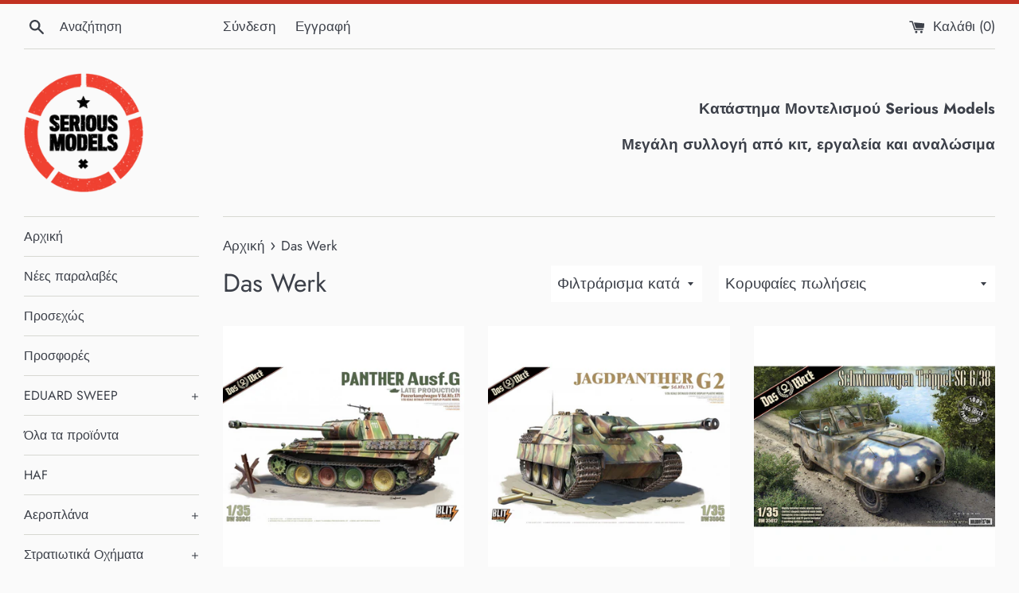

--- FILE ---
content_type: text/html; charset=utf-8
request_url: https://www.seriousmodels.gr/collections/das-werk
body_size: 56101
content:
<!doctype html>
<html class="supports-no-js" lang="el">
<head>
  <meta charset="utf-8">
  <meta http-equiv="X-UA-Compatible" content="IE=edge,chrome=1">
  <meta name="viewport" content="width=device-width,initial-scale=1">
  <meta name="theme-color" content="">
  <link rel="canonical" href="https://www.seriousmodels.gr/collections/das-werk">

  
    <link rel="shortcut icon" href="//www.seriousmodels.gr/cdn/shop/files/sm_logo1_250_32x32.png?v=1613718465" type="image/png" />
  

  <title>
  Das Werk &ndash; Serious Models
  </title>

  

  <!-- /snippets/social-meta-tags.liquid -->




<meta property="og:site_name" content="Serious Models">
<meta property="og:url" content="https://www.seriousmodels.gr/collections/das-werk">
<meta property="og:title" content="Das Werk">
<meta property="og:type" content="product.group">
<meta property="og:description" content="Το seriousmodels.gr είναι το πληρέστερο e-shop πώλησης ειδών στατικού μοντελισμού, πλαστικών κιτ μοντελισμού, εργαλείων, χρωμάτων, ειδών παλαίωσης, διοραμάτων και αναλωσίμων. Με μεγάλη ποικιλία σε προϊόντα, με άμεση εξυπηρέτηση, μεγάλο στοκ και τις καλύτερες τιμές της αγοράς.">

<meta property="og:image" content="http://www.seriousmodels.gr/cdn/shop/files/sm_logo1_425_253a5590-cead-41b5-b0d4-a725f110233a_1200x1200.png?v=1608547913">
<meta property="og:image:secure_url" content="https://www.seriousmodels.gr/cdn/shop/files/sm_logo1_425_253a5590-cead-41b5-b0d4-a725f110233a_1200x1200.png?v=1608547913">


<meta name="twitter:card" content="summary_large_image">
<meta name="twitter:title" content="Das Werk">
<meta name="twitter:description" content="Το seriousmodels.gr είναι το πληρέστερο e-shop πώλησης ειδών στατικού μοντελισμού, πλαστικών κιτ μοντελισμού, εργαλείων, χρωμάτων, ειδών παλαίωσης, διοραμάτων και αναλωσίμων. Με μεγάλη ποικιλία σε προϊόντα, με άμεση εξυπηρέτηση, μεγάλο στοκ και τις καλύτερες τιμές της αγοράς.">


  <script
      async
      data-environment="production"
      src="https://js.klarna.com/web-sdk/v1/klarna.js"
      data-client-id="3740b64e-2826-5910-b1d4-7bd5ceaa1c6e"
    ></script>

  <script>
    window.Klarna.OnsiteMessaging.refresh();
  </script>

  <script>
    document.documentElement.className = document.documentElement.className.replace('supports-no-js', 'supports-js');

    var theme = {
      mapStrings: {
        addressError: "Σφάλμα κατά την αναζήτηση της συγκεκριμένης διεύθυνσης",
        addressNoResults: "Δεν υπάρχουν αποτελέσματα για αυτήν τη διεύθυνση",
        addressQueryLimit: "Ξεπεράσατε το όριο χρήσης του Google API. Σκεφτείτε το ενδεχόμενο να κάνετε αναβάθμιση σε ένα \u003ca href=\"https:\/\/developers.google.com\/maps\/premium\/usage-limits\"\u003eΠρόγραμμα Premium\u003c\/a\u003e.",
        authError: "Παρουσιάστηκε πρόβλημα κατά τον έλεγχο ταυτότητας του λογαριασμού σας στους Χάρτες Google."
      }
    }
  </script>

  <link href="//www.seriousmodels.gr/cdn/shop/t/2/assets/theme.scss.css?v=8256110291529913801763551007" rel="stylesheet" type="text/css" media="all" />

  <script>window.performance && window.performance.mark && window.performance.mark('shopify.content_for_header.start');</script><meta name="facebook-domain-verification" content="8be7uaveuj6fo3ed31h6flvtyl8j6n">
<meta name="google-site-verification" content="-nlYsVAGMEJXaTztOdANytiPla_cgMNGjaE21zXLL5s">
<meta id="shopify-digital-wallet" name="shopify-digital-wallet" content="/51879674051/digital_wallets/dialog">
<meta name="shopify-checkout-api-token" content="af1eee50ff153689596b907e93319c48">
<meta id="in-context-paypal-metadata" data-shop-id="51879674051" data-venmo-supported="false" data-environment="production" data-locale="en_US" data-paypal-v4="true" data-currency="EUR">
<link rel="alternate" type="application/atom+xml" title="Feed" href="/collections/das-werk.atom" />
<link rel="next" href="/collections/das-werk?page=2">
<link rel="alternate" hreflang="x-default" href="https://www.seriousmodels.gr/collections/das-werk">
<link rel="alternate" hreflang="el" href="https://www.seriousmodels.gr/collections/das-werk">
<link rel="alternate" hreflang="en" href="https://www.seriousmodels.gr/en/collections/das-werk">
<link rel="alternate" type="application/json+oembed" href="https://www.seriousmodels.gr/collections/das-werk.oembed">
<script async="async" src="/checkouts/internal/preloads.js?locale=el-GR"></script>
<script id="shopify-features" type="application/json">{"accessToken":"af1eee50ff153689596b907e93319c48","betas":["rich-media-storefront-analytics"],"domain":"www.seriousmodels.gr","predictiveSearch":true,"shopId":51879674051,"locale":"el"}</script>
<script>var Shopify = Shopify || {};
Shopify.shop = "serious-models.myshopify.com";
Shopify.locale = "el";
Shopify.currency = {"active":"EUR","rate":"1.0"};
Shopify.country = "GR";
Shopify.theme = {"name":"Simple","id":116628193475,"schema_name":"Simple","schema_version":"12.2.0","theme_store_id":578,"role":"main"};
Shopify.theme.handle = "null";
Shopify.theme.style = {"id":null,"handle":null};
Shopify.cdnHost = "www.seriousmodels.gr/cdn";
Shopify.routes = Shopify.routes || {};
Shopify.routes.root = "/";</script>
<script type="module">!function(o){(o.Shopify=o.Shopify||{}).modules=!0}(window);</script>
<script>!function(o){function n(){var o=[];function n(){o.push(Array.prototype.slice.apply(arguments))}return n.q=o,n}var t=o.Shopify=o.Shopify||{};t.loadFeatures=n(),t.autoloadFeatures=n()}(window);</script>
<script id="shop-js-analytics" type="application/json">{"pageType":"collection"}</script>
<script defer="defer" async type="module" src="//www.seriousmodels.gr/cdn/shopifycloud/shop-js/modules/v2/client.init-shop-cart-sync_LfUzO4S6.el.esm.js"></script>
<script defer="defer" async type="module" src="//www.seriousmodels.gr/cdn/shopifycloud/shop-js/modules/v2/chunk.common_CGzkXfgL.esm.js"></script>
<script defer="defer" async type="module" src="//www.seriousmodels.gr/cdn/shopifycloud/shop-js/modules/v2/chunk.modal_Bgl3KeJf.esm.js"></script>
<script type="module">
  await import("//www.seriousmodels.gr/cdn/shopifycloud/shop-js/modules/v2/client.init-shop-cart-sync_LfUzO4S6.el.esm.js");
await import("//www.seriousmodels.gr/cdn/shopifycloud/shop-js/modules/v2/chunk.common_CGzkXfgL.esm.js");
await import("//www.seriousmodels.gr/cdn/shopifycloud/shop-js/modules/v2/chunk.modal_Bgl3KeJf.esm.js");

  window.Shopify.SignInWithShop?.initShopCartSync?.({"fedCMEnabled":true,"windoidEnabled":true});

</script>
<script>(function() {
  var isLoaded = false;
  function asyncLoad() {
    if (isLoaded) return;
    isLoaded = true;
    var urls = ["https:\/\/chimpstatic.com\/mcjs-connected\/js\/users\/8dfd3af1b54151e9bdcacfe3e\/42b03ab0784cf5f40b8cb08b9.js?shop=serious-models.myshopify.com","https:\/\/nudgify.ams3.cdn.digitaloceanspaces.com\/shopify.js?uuid=9a24add5-4ae8-41c7-ad9f-ff70609fb98f\u0026shop=serious-models.myshopify.com"];
    for (var i = 0; i < urls.length; i++) {
      var s = document.createElement('script');
      s.type = 'text/javascript';
      s.async = true;
      s.src = urls[i];
      var x = document.getElementsByTagName('script')[0];
      x.parentNode.insertBefore(s, x);
    }
  };
  if(window.attachEvent) {
    window.attachEvent('onload', asyncLoad);
  } else {
    window.addEventListener('load', asyncLoad, false);
  }
})();</script>
<script id="__st">var __st={"a":51879674051,"offset":7200,"reqid":"fd7dc03a-c2c2-47ce-96a0-988c56a966fb-1769043305","pageurl":"www.seriousmodels.gr\/collections\/das-werk","u":"63f9fce0ad0f","p":"collection","rtyp":"collection","rid":239851995331};</script>
<script>window.ShopifyPaypalV4VisibilityTracking = true;</script>
<script id="captcha-bootstrap">!function(){'use strict';const t='contact',e='account',n='new_comment',o=[[t,t],['blogs',n],['comments',n],[t,'customer']],c=[[e,'customer_login'],[e,'guest_login'],[e,'recover_customer_password'],[e,'create_customer']],r=t=>t.map((([t,e])=>`form[action*='/${t}']:not([data-nocaptcha='true']) input[name='form_type'][value='${e}']`)).join(','),a=t=>()=>t?[...document.querySelectorAll(t)].map((t=>t.form)):[];function s(){const t=[...o],e=r(t);return a(e)}const i='password',u='form_key',d=['recaptcha-v3-token','g-recaptcha-response','h-captcha-response',i],f=()=>{try{return window.sessionStorage}catch{return}},m='__shopify_v',_=t=>t.elements[u];function p(t,e,n=!1){try{const o=window.sessionStorage,c=JSON.parse(o.getItem(e)),{data:r}=function(t){const{data:e,action:n}=t;return t[m]||n?{data:e,action:n}:{data:t,action:n}}(c);for(const[e,n]of Object.entries(r))t.elements[e]&&(t.elements[e].value=n);n&&o.removeItem(e)}catch(o){console.error('form repopulation failed',{error:o})}}const l='form_type',E='cptcha';function T(t){t.dataset[E]=!0}const w=window,h=w.document,L='Shopify',v='ce_forms',y='captcha';let A=!1;((t,e)=>{const n=(g='f06e6c50-85a8-45c8-87d0-21a2b65856fe',I='https://cdn.shopify.com/shopifycloud/storefront-forms-hcaptcha/ce_storefront_forms_captcha_hcaptcha.v1.5.2.iife.js',D={infoText:'Προστατεύεται με το hCaptcha',privacyText:'Απόρρητο',termsText:'Όροι'},(t,e,n)=>{const o=w[L][v],c=o.bindForm;if(c)return c(t,g,e,D).then(n);var r;o.q.push([[t,g,e,D],n]),r=I,A||(h.body.append(Object.assign(h.createElement('script'),{id:'captcha-provider',async:!0,src:r})),A=!0)});var g,I,D;w[L]=w[L]||{},w[L][v]=w[L][v]||{},w[L][v].q=[],w[L][y]=w[L][y]||{},w[L][y].protect=function(t,e){n(t,void 0,e),T(t)},Object.freeze(w[L][y]),function(t,e,n,w,h,L){const[v,y,A,g]=function(t,e,n){const i=e?o:[],u=t?c:[],d=[...i,...u],f=r(d),m=r(i),_=r(d.filter((([t,e])=>n.includes(e))));return[a(f),a(m),a(_),s()]}(w,h,L),I=t=>{const e=t.target;return e instanceof HTMLFormElement?e:e&&e.form},D=t=>v().includes(t);t.addEventListener('submit',(t=>{const e=I(t);if(!e)return;const n=D(e)&&!e.dataset.hcaptchaBound&&!e.dataset.recaptchaBound,o=_(e),c=g().includes(e)&&(!o||!o.value);(n||c)&&t.preventDefault(),c&&!n&&(function(t){try{if(!f())return;!function(t){const e=f();if(!e)return;const n=_(t);if(!n)return;const o=n.value;o&&e.removeItem(o)}(t);const e=Array.from(Array(32),(()=>Math.random().toString(36)[2])).join('');!function(t,e){_(t)||t.append(Object.assign(document.createElement('input'),{type:'hidden',name:u})),t.elements[u].value=e}(t,e),function(t,e){const n=f();if(!n)return;const o=[...t.querySelectorAll(`input[type='${i}']`)].map((({name:t})=>t)),c=[...d,...o],r={};for(const[a,s]of new FormData(t).entries())c.includes(a)||(r[a]=s);n.setItem(e,JSON.stringify({[m]:1,action:t.action,data:r}))}(t,e)}catch(e){console.error('failed to persist form',e)}}(e),e.submit())}));const S=(t,e)=>{t&&!t.dataset[E]&&(n(t,e.some((e=>e===t))),T(t))};for(const o of['focusin','change'])t.addEventListener(o,(t=>{const e=I(t);D(e)&&S(e,y())}));const B=e.get('form_key'),M=e.get(l),P=B&&M;t.addEventListener('DOMContentLoaded',(()=>{const t=y();if(P)for(const e of t)e.elements[l].value===M&&p(e,B);[...new Set([...A(),...v().filter((t=>'true'===t.dataset.shopifyCaptcha))])].forEach((e=>S(e,t)))}))}(h,new URLSearchParams(w.location.search),n,t,e,['guest_login'])})(!1,!0)}();</script>
<script integrity="sha256-4kQ18oKyAcykRKYeNunJcIwy7WH5gtpwJnB7kiuLZ1E=" data-source-attribution="shopify.loadfeatures" defer="defer" src="//www.seriousmodels.gr/cdn/shopifycloud/storefront/assets/storefront/load_feature-a0a9edcb.js" crossorigin="anonymous"></script>
<script data-source-attribution="shopify.dynamic_checkout.dynamic.init">var Shopify=Shopify||{};Shopify.PaymentButton=Shopify.PaymentButton||{isStorefrontPortableWallets:!0,init:function(){window.Shopify.PaymentButton.init=function(){};var t=document.createElement("script");t.src="https://www.seriousmodels.gr/cdn/shopifycloud/portable-wallets/latest/portable-wallets.el.js",t.type="module",document.head.appendChild(t)}};
</script>
<script data-source-attribution="shopify.dynamic_checkout.buyer_consent">
  function portableWalletsHideBuyerConsent(e){var t=document.getElementById("shopify-buyer-consent"),n=document.getElementById("shopify-subscription-policy-button");t&&n&&(t.classList.add("hidden"),t.setAttribute("aria-hidden","true"),n.removeEventListener("click",e))}function portableWalletsShowBuyerConsent(e){var t=document.getElementById("shopify-buyer-consent"),n=document.getElementById("shopify-subscription-policy-button");t&&n&&(t.classList.remove("hidden"),t.removeAttribute("aria-hidden"),n.addEventListener("click",e))}window.Shopify?.PaymentButton&&(window.Shopify.PaymentButton.hideBuyerConsent=portableWalletsHideBuyerConsent,window.Shopify.PaymentButton.showBuyerConsent=portableWalletsShowBuyerConsent);
</script>
<script data-source-attribution="shopify.dynamic_checkout.cart.bootstrap">document.addEventListener("DOMContentLoaded",(function(){function t(){return document.querySelector("shopify-accelerated-checkout-cart, shopify-accelerated-checkout")}if(t())Shopify.PaymentButton.init();else{new MutationObserver((function(e,n){t()&&(Shopify.PaymentButton.init(),n.disconnect())})).observe(document.body,{childList:!0,subtree:!0})}}));
</script>
<link id="shopify-accelerated-checkout-styles" rel="stylesheet" media="screen" href="https://www.seriousmodels.gr/cdn/shopifycloud/portable-wallets/latest/accelerated-checkout-backwards-compat.css" crossorigin="anonymous">
<style id="shopify-accelerated-checkout-cart">
        #shopify-buyer-consent {
  margin-top: 1em;
  display: inline-block;
  width: 100%;
}

#shopify-buyer-consent.hidden {
  display: none;
}

#shopify-subscription-policy-button {
  background: none;
  border: none;
  padding: 0;
  text-decoration: underline;
  font-size: inherit;
  cursor: pointer;
}

#shopify-subscription-policy-button::before {
  box-shadow: none;
}

      </style>

<script>window.performance && window.performance.mark && window.performance.mark('shopify.content_for_header.end');</script>

  <script src="//www.seriousmodels.gr/cdn/shop/t/2/assets/jquery-1.11.0.min.js?v=32460426840832490021607249196" type="text/javascript"></script>
  <script src="//www.seriousmodels.gr/cdn/shop/t/2/assets/modernizr.min.js?v=44044439420609591321607249196" type="text/javascript"></script>

  <script src="//www.seriousmodels.gr/cdn/shop/t/2/assets/lazysizes.min.js?v=155223123402716617051607249196" async="async"></script>

  
  
  <!-- Start of Async Drift Code -->
<script>
"use strict";

!function() {
  var t = window.driftt = window.drift = window.driftt || [];
  if (!t.init) {
    if (t.invoked) return void (window.console && console.error && console.error("Drift snippet included twice."));
    t.invoked = !0, t.methods = [ "identify", "config", "track", "reset", "debug", "show", "ping", "page", "hide", "off", "on" ], 
    t.factory = function(e) {
      return function() {
        var n = Array.prototype.slice.call(arguments);
        return n.unshift(e), t.push(n), t;
      };
    }, t.methods.forEach(function(e) {
      t[e] = t.factory(e);
    }), t.load = function(t) {
      var e = 3e5, n = Math.ceil(new Date() / e) * e, o = document.createElement("script");
      o.type = "text/javascript", o.async = !0, o.crossorigin = "anonymous", o.src = "https://js.driftt.com/include/" + n + "/" + t + ".js";
      var i = document.getElementsByTagName("script")[0];
      i.parentNode.insertBefore(o, i);
    };
  }
}();
drift.SNIPPET_VERSION = '0.3.1';
drift.load('t29ntfgwrzxn');
</script>
<!-- End of Async Drift Code -->

  <!-- Google tag (gtag.js) -->
<script async src="https://www.googletagmanager.com/gtag/js?id=AW-1015100337"></script>
<script>
  window.dataLayer = window.dataLayer || [];
  function gtag(){dataLayer.push(arguments);}
  gtag('js', new Date());

  gtag('config', 'AW-1015100337');
</script>

  <!-- Event snippet for Website sale conversion page --> <script> gtag('event', 'conversion', { 'send_to': 'AW-1015100337/nughCPfCiO4BELHnhOQD', 'transaction_id': '' }); </script>
  

                  <script src="//www.seriousmodels.gr/cdn/shop/t/2/assets/bss-file-configdata.js?v=21802933141461914911700166534" type="text/javascript"></script> <script src="//www.seriousmodels.gr/cdn/shop/t/2/assets/bss-file-configdata-banner.js?v=151034973688681356691682190244" type="text/javascript"></script> <script src="//www.seriousmodels.gr/cdn/shop/t/2/assets/bss-file-configdata-popup.js?v=173992696638277510541682190245" type="text/javascript"></script><script>
                if (typeof BSS_PL == 'undefined') {
                    var BSS_PL = {};
                }
                var bssPlApiServer = "https://product-labels-pro.bsscommerce.com";
                BSS_PL.customerTags = 'null';
                BSS_PL.customerId = 'null';
                BSS_PL.configData = configDatas;
                BSS_PL.configDataBanner = configDataBanners ? configDataBanners : [];
                BSS_PL.configDataPopup = configDataPopups ? configDataPopups : [];
                BSS_PL.storeId = 29279;
                BSS_PL.currentPlan = "ten_usd";
                BSS_PL.storeIdCustomOld = "10678";
                BSS_PL.storeIdOldWIthPriority = "12200";
                BSS_PL.apiServerProduction = "https://product-labels-pro.bsscommerce.com";
                
                BSS_PL.integration = {"laiReview":{"status":0,"config":[]}}
                BSS_PL.settingsData = {}
                </script>
            <style>
.homepage-slideshow .slick-slide .bss_pl_img {
    visibility: hidden !important;
}
</style>
                    <!-- BEGIN app block: shopify://apps/selecty/blocks/app-embed/a005a4a7-4aa2-4155-9c2b-0ab41acbf99c --><template id="sel-form-template">
  <div id="sel-form" style="display: none;">
    <form method="post" action="/localization" id="localization_form" accept-charset="UTF-8" class="shopify-localization-form" enctype="multipart/form-data"><input type="hidden" name="form_type" value="localization" /><input type="hidden" name="utf8" value="✓" /><input type="hidden" name="_method" value="put" /><input type="hidden" name="return_to" value="/collections/das-werk" />
      <input type="hidden" name="country_code" value="GR">
      <input type="hidden" name="language_code" value="el">
    </form>
  </div>
</template>


  <script>
    (function () {
      window.$selector = window.$selector || []; // Create empty queue for action (sdk) if user has not created his yet
      // Fetch geodata only for new users
      const wasRedirected = localStorage.getItem('sel-autodetect') === '1';

      if (!wasRedirected) {
        window.selectorConfigGeoData = fetch('/browsing_context_suggestions.json?source=geolocation_recommendation&country[enabled]=true&currency[enabled]=true&language[enabled]=true', {
          method: 'GET',
          mode: 'cors',
          cache: 'default',
          credentials: 'same-origin',
          headers: {
            'Content-Type': 'application/json',
            'Access-Control-Allow-Origin': '*'
          },
          redirect: 'follow',
          referrerPolicy: 'no-referrer',
        });
      }
    })()
  </script>
  <script type="application/json" id="__selectors_json">
    {
    "selectors": 
  [{"title":"Unnamed selector","status":"published","visibility":[],"design":{"resource":"languages","resourceList":["languages"],"type":"drop-down","theme":"minimal","scheme":"basic","short":"languages","search":"none","scale":100,"styles":{"general":"","extra":""},"reverse":true,"view":"all","flagMode":{"icon":"icon","flag":"flag"},"colors":{"text":{"red":32,"green":34,"blue":35,"alpha":1,"filter":"invert(12%) sepia(0%) saturate(5411%) hue-rotate(303deg) brightness(85%) contrast(92%)"},"accent":{"red":32,"green":34,"blue":35,"alpha":1,"filter":"invert(9%) sepia(10%) saturate(331%) hue-rotate(155deg) brightness(97%) contrast(90%)"},"background":{"red":255,"green":255,"blue":255,"alpha":1,"filter":"invert(94%) sepia(0%) saturate(25%) hue-rotate(25deg) brightness(106%) contrast(106%)"}},"withoutShadowRoot":false,"hideUnavailableResources":false,"typography":{"default":{"fontFamily":"Verdana","fontStyle":"normal","fontWeight":"normal","size":{"value":14,"dimension":"px"}},"accent":{"fontFamily":"Verdana","fontStyle":"normal","fontWeight":"normal","size":{"value":14,"dimension":"px"}}},"position":{"type":"fixed","value":{"horizontal":"right","vertical":"top"}},"visibility":{"breakpoints":["xs","sm","md","lg","xl"],"urls":{"logicVariant":"include","resources":[]},"params":{"logicVariant":"include","resources":[],"retainDuringSession":false},"languages":{"logicVariant":"include","resources":[]},"countries":{"logicVariant":"include","resources":[]}}},"id":"FS311655","i18n":{"original":{}}}],
    "store": 
  
    {"isBrandingStore":true,"shouldBranding":true}
  
,
    "autodetect": 
  
    {"storeId":51879674051,"design":{"resource":"languages","behavior":"once","resourceList":["languages"],"type":"popup","scheme":"basic","styles":{"general":"","extra":""},"search":"none","view":"all","short":"none","flagMode":{"icon":"icon","flag":"flag"},"showFlag":true,"canBeClosed":true,"animation":"fade","scale":100,"border":{"radius":{"topLeft":0,"topRight":0,"bottomLeft":0,"bottomRight":0},"width":{"top":1,"right":1,"bottom":1,"left":1},"style":"solid","color":"#20222333"},"secondaryButtonBorder":{"radius":{"topLeft":4,"topRight":4,"bottomLeft":4,"bottomRight":4},"width":{"top":0,"right":0,"bottom":0,"left":0},"style":"solid","color":"#20222333"},"primaryButtonBorder":{"radius":{"topLeft":4,"topRight":4,"bottomLeft":4,"bottomRight":4},"width":{"top":2,"right":2,"bottom":2,"left":2},"style":"solid","color":"#202223"},"colors":{"text":{"red":32,"green":34,"blue":35,"alpha":1},"accent":{"red":32,"green":34,"blue":35,"alpha":1},"background":{"red":255,"green":255,"blue":255,"alpha":1}},"typography":{"title":{"fontFamily":"verdana","fontStyle":"normal","fontWeight":"bold","size":{"value":18,"dimension":"px"}},"default":{"fontFamily":"verdana","fontStyle":"normal","fontWeight":"normal","size":{"value":14,"dimension":"px"}},"accent":{"fontFamily":"verdana","fontStyle":"normal","fontWeight":"normal","size":{"value":14,"dimension":"px"}}},"withoutShadowRoot":false,"hideUnavailableResources":false,"position":{"type":"fixed","value":{"horizontal":"left","vertical":"bottom"}}},"i18n":{"original":{"languages_currencies":"<p class='adt-content__header'>Are you in the right language and currency?</p><p class='adt-content__text'>Please choose what is more suitable for you.</p>","languages_countries":"<p class='adt-content__header'>Are you in the right place? </p><p class='adt-content__text'>Please select your shipping destination country and preferred language.</p>","languages":"<p class='adt-content__header'>Are you in the right language?</p><p class='adt-content__text'>Please choose what is more suitable for you.</p>","currencies":"<p class='adt-content__header'>Are you in the right currency?</p><p class='adt-content__text'>Please choose what is more suitable for you.</p>","markets":"<p class='adt-content__header'>Are you in the right place?</p><p class='adt-content__text'>Please select your shipping region.</p>","languages_label":"Languages","countries_label":"Countries","currencies_label":"Currencies","markets_label":"Markets","countries":"<p class='adt-content__header'>Are you in the right place?</p><p class='adt-content__text'>Buy from the country of your choice. Remember that we can only ship your order to\naddresses located in the chosen country.</p>","button":"Shop now"}},"visibility":[],"status":"published","_id":"67bd6caeb75b3f7cad9d38bb","createdAt":"2025-02-25T07:09:34.306Z","updatedAt":"2025-02-25T07:09:34.306Z","__v":0}
  
,
    "autoRedirect": 
  null
,
    "customResources": 
  [],
    "markets": [{"enabled":true,"locale":"el","countries":["AC","AD","AE","AF","AG","AI","AL","AM","AO","AR","AT","AU","AW","AX","AZ","BA","BB","BD","BE","BF","BG","BH","BI","BJ","BL","BM","BN","BO","BQ","BR","BS","BT","BW","BY","BZ","CA","CC","CD","CF","CG","CH","CI","CK","CL","CM","CN","CO","CR","CV","CW","CX","CY","CZ","DE","DJ","DK","DM","DO","DZ","EC","EE","EG","EH","ER","ES","ET","FI","FJ","FK","FO","FR","GA","GB","GD","GE","GF","GG","GH","GI","GL","GM","GN","GP","GQ","GS","GT","GW","GY","HK","HN","HR","HT","HU","ID","IE","IL","IM","IN","IO","IQ","IS","IT","JE","JM","JO","JP","KE","KG","KH","KI","KM","KN","KR","KW","KY","KZ","LA","LB","LC","LI","LK","LR","LS","LT","LU","LV","LY","MA","MC","MD","ME","MF","MG","MK","ML","MM","MN","MO","MQ","MR","MS","MT","MU","MV","MW","MX","MY","MZ","NA","NC","NE","NF","NG","NI","NL","NO","NP","NR","NU","NZ","OM","PA","PE","PF","PG","PH","PK","PL","PM","PN","PS","PT","PY","QA","RE","RO","RS","RU","RW","SA","SB","SC","SD","SE","SG","SH","SI","SJ","SK","SL","SM","SN","SO","SR","SS","ST","SV","SX","SZ","TA","TC","TD","TF","TG","TH","TJ","TK","TL","TM","TN","TO","TR","TT","TV","TW","TZ","UA","UG","UM","US","UY","UZ","VA","VC","VE","VG","VN","VU","WF","WS","XK","YE","YT","ZA","ZM","ZW"],"webPresence":{"alternateLocales":["en"],"defaultLocale":"el","subfolderSuffix":null,"domain":{"host":"www.seriousmodels.gr"}},"localCurrencies":false,"curr":{"code":"EUR"},"alternateLocales":["en"],"domain":{"host":"www.seriousmodels.gr"},"name":"International","regions":[{"code":"AC"},{"code":"AD"},{"code":"AE"},{"code":"AF"},{"code":"AG"},{"code":"AI"},{"code":"AL"},{"code":"AM"},{"code":"AO"},{"code":"AR"},{"code":"AT"},{"code":"AU"},{"code":"AW"},{"code":"AX"},{"code":"AZ"},{"code":"BA"},{"code":"BB"},{"code":"BD"},{"code":"BE"},{"code":"BF"},{"code":"BG"},{"code":"BH"},{"code":"BI"},{"code":"BJ"},{"code":"BL"},{"code":"BM"},{"code":"BN"},{"code":"BO"},{"code":"BQ"},{"code":"BR"},{"code":"BS"},{"code":"BT"},{"code":"BW"},{"code":"BY"},{"code":"BZ"},{"code":"CA"},{"code":"CC"},{"code":"CD"},{"code":"CF"},{"code":"CG"},{"code":"CH"},{"code":"CI"},{"code":"CK"},{"code":"CL"},{"code":"CM"},{"code":"CN"},{"code":"CO"},{"code":"CR"},{"code":"CV"},{"code":"CW"},{"code":"CX"},{"code":"CY"},{"code":"CZ"},{"code":"DE"},{"code":"DJ"},{"code":"DK"},{"code":"DM"},{"code":"DO"},{"code":"DZ"},{"code":"EC"},{"code":"EE"},{"code":"EG"},{"code":"EH"},{"code":"ER"},{"code":"ES"},{"code":"ET"},{"code":"FI"},{"code":"FJ"},{"code":"FK"},{"code":"FO"},{"code":"FR"},{"code":"GA"},{"code":"GB"},{"code":"GD"},{"code":"GE"},{"code":"GF"},{"code":"GG"},{"code":"GH"},{"code":"GI"},{"code":"GL"},{"code":"GM"},{"code":"GN"},{"code":"GP"},{"code":"GQ"},{"code":"GS"},{"code":"GT"},{"code":"GW"},{"code":"GY"},{"code":"HK"},{"code":"HN"},{"code":"HR"},{"code":"HT"},{"code":"HU"},{"code":"ID"},{"code":"IE"},{"code":"IL"},{"code":"IM"},{"code":"IN"},{"code":"IO"},{"code":"IQ"},{"code":"IS"},{"code":"IT"},{"code":"JE"},{"code":"JM"},{"code":"JO"},{"code":"JP"},{"code":"KE"},{"code":"KG"},{"code":"KH"},{"code":"KI"},{"code":"KM"},{"code":"KN"},{"code":"KR"},{"code":"KW"},{"code":"KY"},{"code":"KZ"},{"code":"LA"},{"code":"LB"},{"code":"LC"},{"code":"LI"},{"code":"LK"},{"code":"LR"},{"code":"LS"},{"code":"LT"},{"code":"LU"},{"code":"LV"},{"code":"LY"},{"code":"MA"},{"code":"MC"},{"code":"MD"},{"code":"ME"},{"code":"MF"},{"code":"MG"},{"code":"MK"},{"code":"ML"},{"code":"MM"},{"code":"MN"},{"code":"MO"},{"code":"MQ"},{"code":"MR"},{"code":"MS"},{"code":"MT"},{"code":"MU"},{"code":"MV"},{"code":"MW"},{"code":"MX"},{"code":"MY"},{"code":"MZ"},{"code":"NA"},{"code":"NC"},{"code":"NE"},{"code":"NF"},{"code":"NG"},{"code":"NI"},{"code":"NL"},{"code":"NO"},{"code":"NP"},{"code":"NR"},{"code":"NU"},{"code":"NZ"},{"code":"OM"},{"code":"PA"},{"code":"PE"},{"code":"PF"},{"code":"PG"},{"code":"PH"},{"code":"PK"},{"code":"PL"},{"code":"PM"},{"code":"PN"},{"code":"PS"},{"code":"PT"},{"code":"PY"},{"code":"QA"},{"code":"RE"},{"code":"RO"},{"code":"RS"},{"code":"RU"},{"code":"RW"},{"code":"SA"},{"code":"SB"},{"code":"SC"},{"code":"SD"},{"code":"SE"},{"code":"SG"},{"code":"SH"},{"code":"SI"},{"code":"SJ"},{"code":"SK"},{"code":"SL"},{"code":"SM"},{"code":"SN"},{"code":"SO"},{"code":"SR"},{"code":"SS"},{"code":"ST"},{"code":"SV"},{"code":"SX"},{"code":"SZ"},{"code":"TA"},{"code":"TC"},{"code":"TD"},{"code":"TF"},{"code":"TG"},{"code":"TH"},{"code":"TJ"},{"code":"TK"},{"code":"TL"},{"code":"TM"},{"code":"TN"},{"code":"TO"},{"code":"TR"},{"code":"TT"},{"code":"TV"},{"code":"TW"},{"code":"TZ"},{"code":"UA"},{"code":"UG"},{"code":"UM"},{"code":"US"},{"code":"UY"},{"code":"UZ"},{"code":"VA"},{"code":"VC"},{"code":"VE"},{"code":"VG"},{"code":"VN"},{"code":"VU"},{"code":"WF"},{"code":"WS"},{"code":"XK"},{"code":"YE"},{"code":"YT"},{"code":"ZA"},{"code":"ZM"},{"code":"ZW"}],"country":"AX","title":"International","host":"www.seriousmodels.gr"},{"enabled":true,"locale":"el","countries":["GR"],"webPresence":{"alternateLocales":["en"],"defaultLocale":"el","subfolderSuffix":null,"domain":{"host":"www.seriousmodels.gr"}},"localCurrencies":false,"curr":{"code":"EUR"},"alternateLocales":["en"],"domain":{"host":"www.seriousmodels.gr"},"name":"Ελλάδα","regions":[{"code":"GR"}],"country":"GR","title":"Ελλάδα","host":"www.seriousmodels.gr"}],
    "languages": [{"country":"AC","subfolderSuffix":null,"title":"Greek","code":"el","alias":"el","endonym":"Ελληνικά","primary":true,"published":true,"domainHosts":["www.seriousmodels.gr"]},{"country":"AC","subfolderSuffix":null,"title":"English","code":"en","alias":"en","endonym":"English","primary":false,"published":true,"domainHosts":["www.seriousmodels.gr"]},{"country":"GR","subfolderSuffix":null,"title":"Greek","code":"el","alias":"el","endonym":"Ελληνικά","primary":true,"published":true,"domainHosts":["www.seriousmodels.gr"]},{"country":"GR","subfolderSuffix":null,"title":"English","code":"en","alias":"en","endonym":"English","primary":false,"published":true,"domainHosts":["www.seriousmodels.gr"]}],
    "currentMarketLanguages": [{"title":"Ελληνικά","code":"el"},{"title":"Αγγλικά","code":"en"}],
    "currencies": [{"title":"Euro","code":"EUR","symbol":"€","country":"AX","domainHosts":["www.seriousmodels.gr"]}],
    "countries": [{"code":"AC","localCurrencies":false,"currency":{"code":"EUR","enabled":false,"title":"Euro","symbol":"€"},"title":"Ascension Island","primary":true,"domainHosts":["www.seriousmodels.gr"]},{"code":"AD","localCurrencies":false,"currency":{"code":"EUR","enabled":false,"title":"Euro","symbol":"€"},"title":"Andorra","primary":false,"domainHosts":["www.seriousmodels.gr"]},{"code":"AE","localCurrencies":false,"currency":{"code":"EUR","enabled":false,"title":"Euro","symbol":"€"},"title":"United Arab Emirates","primary":false,"domainHosts":["www.seriousmodels.gr"]},{"code":"AF","localCurrencies":false,"currency":{"code":"EUR","enabled":false,"title":"Euro","symbol":"€"},"title":"Afghanistan","primary":false,"domainHosts":["www.seriousmodels.gr"]},{"code":"AG","localCurrencies":false,"currency":{"code":"EUR","enabled":false,"title":"Euro","symbol":"€"},"title":"Antigua & Barbuda","primary":false,"domainHosts":["www.seriousmodels.gr"]},{"code":"AI","localCurrencies":false,"currency":{"code":"EUR","enabled":false,"title":"Euro","symbol":"€"},"title":"Anguilla","primary":false,"domainHosts":["www.seriousmodels.gr"]},{"code":"AL","localCurrencies":false,"currency":{"code":"EUR","enabled":false,"title":"Euro","symbol":"€"},"title":"Albania","primary":false,"domainHosts":["www.seriousmodels.gr"]},{"code":"AM","localCurrencies":false,"currency":{"code":"EUR","enabled":false,"title":"Euro","symbol":"€"},"title":"Armenia","primary":false,"domainHosts":["www.seriousmodels.gr"]},{"code":"AO","localCurrencies":false,"currency":{"code":"EUR","enabled":false,"title":"Euro","symbol":"€"},"title":"Angola","primary":false,"domainHosts":["www.seriousmodels.gr"]},{"code":"AR","localCurrencies":false,"currency":{"code":"EUR","enabled":false,"title":"Euro","symbol":"€"},"title":"Argentina","primary":false,"domainHosts":["www.seriousmodels.gr"]},{"code":"AT","localCurrencies":false,"currency":{"code":"EUR","enabled":false,"title":"Euro","symbol":"€"},"title":"Austria","primary":false,"domainHosts":["www.seriousmodels.gr"]},{"code":"AU","localCurrencies":false,"currency":{"code":"EUR","enabled":false,"title":"Euro","symbol":"€"},"title":"Australia","primary":false,"domainHosts":["www.seriousmodels.gr"]},{"code":"AW","localCurrencies":false,"currency":{"code":"EUR","enabled":false,"title":"Euro","symbol":"€"},"title":"Aruba","primary":false,"domainHosts":["www.seriousmodels.gr"]},{"code":"AX","localCurrencies":false,"currency":{"code":"EUR","enabled":false,"title":"Euro","symbol":"€"},"title":"Åland Islands","primary":false,"domainHosts":["www.seriousmodels.gr"]},{"code":"AZ","localCurrencies":false,"currency":{"code":"EUR","enabled":false,"title":"Euro","symbol":"€"},"title":"Azerbaijan","primary":false,"domainHosts":["www.seriousmodels.gr"]},{"code":"BA","localCurrencies":false,"currency":{"code":"EUR","enabled":false,"title":"Euro","symbol":"€"},"title":"Bosnia & Herzegovina","primary":false,"domainHosts":["www.seriousmodels.gr"]},{"code":"BB","localCurrencies":false,"currency":{"code":"EUR","enabled":false,"title":"Euro","symbol":"€"},"title":"Barbados","primary":false,"domainHosts":["www.seriousmodels.gr"]},{"code":"BD","localCurrencies":false,"currency":{"code":"EUR","enabled":false,"title":"Euro","symbol":"€"},"title":"Bangladesh","primary":false,"domainHosts":["www.seriousmodels.gr"]},{"code":"BE","localCurrencies":false,"currency":{"code":"EUR","enabled":false,"title":"Euro","symbol":"€"},"title":"Belgium","primary":false,"domainHosts":["www.seriousmodels.gr"]},{"code":"BF","localCurrencies":false,"currency":{"code":"EUR","enabled":false,"title":"Euro","symbol":"€"},"title":"Burkina Faso","primary":false,"domainHosts":["www.seriousmodels.gr"]},{"code":"BG","localCurrencies":false,"currency":{"code":"EUR","enabled":false,"title":"Euro","symbol":"€"},"title":"Bulgaria","primary":false,"domainHosts":["www.seriousmodels.gr"]},{"code":"BH","localCurrencies":false,"currency":{"code":"EUR","enabled":false,"title":"Euro","symbol":"€"},"title":"Bahrain","primary":false,"domainHosts":["www.seriousmodels.gr"]},{"code":"BI","localCurrencies":false,"currency":{"code":"EUR","enabled":false,"title":"Euro","symbol":"€"},"title":"Burundi","primary":false,"domainHosts":["www.seriousmodels.gr"]},{"code":"BJ","localCurrencies":false,"currency":{"code":"EUR","enabled":false,"title":"Euro","symbol":"€"},"title":"Benin","primary":false,"domainHosts":["www.seriousmodels.gr"]},{"code":"BL","localCurrencies":false,"currency":{"code":"EUR","enabled":false,"title":"Euro","symbol":"€"},"title":"St. Barthélemy","primary":false,"domainHosts":["www.seriousmodels.gr"]},{"code":"BM","localCurrencies":false,"currency":{"code":"EUR","enabled":false,"title":"Euro","symbol":"€"},"title":"Bermuda","primary":false,"domainHosts":["www.seriousmodels.gr"]},{"code":"BN","localCurrencies":false,"currency":{"code":"EUR","enabled":false,"title":"Euro","symbol":"€"},"title":"Brunei","primary":false,"domainHosts":["www.seriousmodels.gr"]},{"code":"BO","localCurrencies":false,"currency":{"code":"EUR","enabled":false,"title":"Euro","symbol":"€"},"title":"Bolivia","primary":false,"domainHosts":["www.seriousmodels.gr"]},{"code":"BQ","localCurrencies":false,"currency":{"code":"EUR","enabled":false,"title":"Euro","symbol":"€"},"title":"Caribbean Netherlands","primary":false,"domainHosts":["www.seriousmodels.gr"]},{"code":"BR","localCurrencies":false,"currency":{"code":"EUR","enabled":false,"title":"Euro","symbol":"€"},"title":"Brazil","primary":false,"domainHosts":["www.seriousmodels.gr"]},{"code":"BS","localCurrencies":false,"currency":{"code":"EUR","enabled":false,"title":"Euro","symbol":"€"},"title":"Bahamas","primary":false,"domainHosts":["www.seriousmodels.gr"]},{"code":"BT","localCurrencies":false,"currency":{"code":"EUR","enabled":false,"title":"Euro","symbol":"€"},"title":"Bhutan","primary":false,"domainHosts":["www.seriousmodels.gr"]},{"code":"BW","localCurrencies":false,"currency":{"code":"EUR","enabled":false,"title":"Euro","symbol":"€"},"title":"Botswana","primary":false,"domainHosts":["www.seriousmodels.gr"]},{"code":"BY","localCurrencies":false,"currency":{"code":"EUR","enabled":false,"title":"Euro","symbol":"€"},"title":"Belarus","primary":false,"domainHosts":["www.seriousmodels.gr"]},{"code":"BZ","localCurrencies":false,"currency":{"code":"EUR","enabled":false,"title":"Euro","symbol":"€"},"title":"Belize","primary":false,"domainHosts":["www.seriousmodels.gr"]},{"code":"CA","localCurrencies":false,"currency":{"code":"EUR","enabled":false,"title":"Euro","symbol":"€"},"title":"Canada","primary":false,"domainHosts":["www.seriousmodels.gr"]},{"code":"CC","localCurrencies":false,"currency":{"code":"EUR","enabled":false,"title":"Euro","symbol":"€"},"title":"Cocos (Keeling) Islands","primary":false,"domainHosts":["www.seriousmodels.gr"]},{"code":"CD","localCurrencies":false,"currency":{"code":"EUR","enabled":false,"title":"Euro","symbol":"€"},"title":"Congo - Kinshasa","primary":false,"domainHosts":["www.seriousmodels.gr"]},{"code":"CF","localCurrencies":false,"currency":{"code":"EUR","enabled":false,"title":"Euro","symbol":"€"},"title":"Central African Republic","primary":false,"domainHosts":["www.seriousmodels.gr"]},{"code":"CG","localCurrencies":false,"currency":{"code":"EUR","enabled":false,"title":"Euro","symbol":"€"},"title":"Congo - Brazzaville","primary":false,"domainHosts":["www.seriousmodels.gr"]},{"code":"CH","localCurrencies":false,"currency":{"code":"EUR","enabled":false,"title":"Euro","symbol":"€"},"title":"Switzerland","primary":false,"domainHosts":["www.seriousmodels.gr"]},{"code":"CI","localCurrencies":false,"currency":{"code":"EUR","enabled":false,"title":"Euro","symbol":"€"},"title":"Côte d’Ivoire","primary":false,"domainHosts":["www.seriousmodels.gr"]},{"code":"CK","localCurrencies":false,"currency":{"code":"EUR","enabled":false,"title":"Euro","symbol":"€"},"title":"Cook Islands","primary":false,"domainHosts":["www.seriousmodels.gr"]},{"code":"CL","localCurrencies":false,"currency":{"code":"EUR","enabled":false,"title":"Euro","symbol":"€"},"title":"Chile","primary":false,"domainHosts":["www.seriousmodels.gr"]},{"code":"CM","localCurrencies":false,"currency":{"code":"EUR","enabled":false,"title":"Euro","symbol":"€"},"title":"Cameroon","primary":false,"domainHosts":["www.seriousmodels.gr"]},{"code":"CN","localCurrencies":false,"currency":{"code":"EUR","enabled":false,"title":"Euro","symbol":"€"},"title":"China","primary":false,"domainHosts":["www.seriousmodels.gr"]},{"code":"CO","localCurrencies":false,"currency":{"code":"EUR","enabled":false,"title":"Euro","symbol":"€"},"title":"Colombia","primary":false,"domainHosts":["www.seriousmodels.gr"]},{"code":"CR","localCurrencies":false,"currency":{"code":"EUR","enabled":false,"title":"Euro","symbol":"€"},"title":"Costa Rica","primary":false,"domainHosts":["www.seriousmodels.gr"]},{"code":"CV","localCurrencies":false,"currency":{"code":"EUR","enabled":false,"title":"Euro","symbol":"€"},"title":"Cape Verde","primary":false,"domainHosts":["www.seriousmodels.gr"]},{"code":"CW","localCurrencies":false,"currency":{"code":"EUR","enabled":false,"title":"Euro","symbol":"€"},"title":"Curaçao","primary":false,"domainHosts":["www.seriousmodels.gr"]},{"code":"CX","localCurrencies":false,"currency":{"code":"EUR","enabled":false,"title":"Euro","symbol":"€"},"title":"Christmas Island","primary":false,"domainHosts":["www.seriousmodels.gr"]},{"code":"CY","localCurrencies":false,"currency":{"code":"EUR","enabled":false,"title":"Euro","symbol":"€"},"title":"Cyprus","primary":false,"domainHosts":["www.seriousmodels.gr"]},{"code":"CZ","localCurrencies":false,"currency":{"code":"EUR","enabled":false,"title":"Euro","symbol":"€"},"title":"Czechia","primary":false,"domainHosts":["www.seriousmodels.gr"]},{"code":"DE","localCurrencies":false,"currency":{"code":"EUR","enabled":false,"title":"Euro","symbol":"€"},"title":"Germany","primary":false,"domainHosts":["www.seriousmodels.gr"]},{"code":"DJ","localCurrencies":false,"currency":{"code":"EUR","enabled":false,"title":"Euro","symbol":"€"},"title":"Djibouti","primary":false,"domainHosts":["www.seriousmodels.gr"]},{"code":"DK","localCurrencies":false,"currency":{"code":"EUR","enabled":false,"title":"Euro","symbol":"€"},"title":"Denmark","primary":false,"domainHosts":["www.seriousmodels.gr"]},{"code":"DM","localCurrencies":false,"currency":{"code":"EUR","enabled":false,"title":"Euro","symbol":"€"},"title":"Dominica","primary":false,"domainHosts":["www.seriousmodels.gr"]},{"code":"DO","localCurrencies":false,"currency":{"code":"EUR","enabled":false,"title":"Euro","symbol":"€"},"title":"Dominican Republic","primary":false,"domainHosts":["www.seriousmodels.gr"]},{"code":"DZ","localCurrencies":false,"currency":{"code":"EUR","enabled":false,"title":"Euro","symbol":"€"},"title":"Algeria","primary":false,"domainHosts":["www.seriousmodels.gr"]},{"code":"EC","localCurrencies":false,"currency":{"code":"EUR","enabled":false,"title":"Euro","symbol":"€"},"title":"Ecuador","primary":false,"domainHosts":["www.seriousmodels.gr"]},{"code":"EE","localCurrencies":false,"currency":{"code":"EUR","enabled":false,"title":"Euro","symbol":"€"},"title":"Estonia","primary":false,"domainHosts":["www.seriousmodels.gr"]},{"code":"EG","localCurrencies":false,"currency":{"code":"EUR","enabled":false,"title":"Euro","symbol":"€"},"title":"Egypt","primary":false,"domainHosts":["www.seriousmodels.gr"]},{"code":"EH","localCurrencies":false,"currency":{"code":"EUR","enabled":false,"title":"Euro","symbol":"€"},"title":"Western Sahara","primary":false,"domainHosts":["www.seriousmodels.gr"]},{"code":"ER","localCurrencies":false,"currency":{"code":"EUR","enabled":false,"title":"Euro","symbol":"€"},"title":"Eritrea","primary":false,"domainHosts":["www.seriousmodels.gr"]},{"code":"ES","localCurrencies":false,"currency":{"code":"EUR","enabled":false,"title":"Euro","symbol":"€"},"title":"Spain","primary":false,"domainHosts":["www.seriousmodels.gr"]},{"code":"ET","localCurrencies":false,"currency":{"code":"EUR","enabled":false,"title":"Euro","symbol":"€"},"title":"Ethiopia","primary":false,"domainHosts":["www.seriousmodels.gr"]},{"code":"FI","localCurrencies":false,"currency":{"code":"EUR","enabled":false,"title":"Euro","symbol":"€"},"title":"Finland","primary":false,"domainHosts":["www.seriousmodels.gr"]},{"code":"FJ","localCurrencies":false,"currency":{"code":"EUR","enabled":false,"title":"Euro","symbol":"€"},"title":"Fiji","primary":false,"domainHosts":["www.seriousmodels.gr"]},{"code":"FK","localCurrencies":false,"currency":{"code":"EUR","enabled":false,"title":"Euro","symbol":"€"},"title":"Falkland Islands","primary":false,"domainHosts":["www.seriousmodels.gr"]},{"code":"FO","localCurrencies":false,"currency":{"code":"EUR","enabled":false,"title":"Euro","symbol":"€"},"title":"Faroe Islands","primary":false,"domainHosts":["www.seriousmodels.gr"]},{"code":"FR","localCurrencies":false,"currency":{"code":"EUR","enabled":false,"title":"Euro","symbol":"€"},"title":"France","primary":false,"domainHosts":["www.seriousmodels.gr"]},{"code":"GA","localCurrencies":false,"currency":{"code":"EUR","enabled":false,"title":"Euro","symbol":"€"},"title":"Gabon","primary":false,"domainHosts":["www.seriousmodels.gr"]},{"code":"GB","localCurrencies":false,"currency":{"code":"EUR","enabled":false,"title":"Euro","symbol":"€"},"title":"United Kingdom","primary":false,"domainHosts":["www.seriousmodels.gr"]},{"code":"GD","localCurrencies":false,"currency":{"code":"EUR","enabled":false,"title":"Euro","symbol":"€"},"title":"Grenada","primary":false,"domainHosts":["www.seriousmodels.gr"]},{"code":"GE","localCurrencies":false,"currency":{"code":"EUR","enabled":false,"title":"Euro","symbol":"€"},"title":"Georgia","primary":false,"domainHosts":["www.seriousmodels.gr"]},{"code":"GF","localCurrencies":false,"currency":{"code":"EUR","enabled":false,"title":"Euro","symbol":"€"},"title":"French Guiana","primary":false,"domainHosts":["www.seriousmodels.gr"]},{"code":"GG","localCurrencies":false,"currency":{"code":"EUR","enabled":false,"title":"Euro","symbol":"€"},"title":"Guernsey","primary":false,"domainHosts":["www.seriousmodels.gr"]},{"code":"GH","localCurrencies":false,"currency":{"code":"EUR","enabled":false,"title":"Euro","symbol":"€"},"title":"Ghana","primary":false,"domainHosts":["www.seriousmodels.gr"]},{"code":"GI","localCurrencies":false,"currency":{"code":"EUR","enabled":false,"title":"Euro","symbol":"€"},"title":"Gibraltar","primary":false,"domainHosts":["www.seriousmodels.gr"]},{"code":"GL","localCurrencies":false,"currency":{"code":"EUR","enabled":false,"title":"Euro","symbol":"€"},"title":"Greenland","primary":false,"domainHosts":["www.seriousmodels.gr"]},{"code":"GM","localCurrencies":false,"currency":{"code":"EUR","enabled":false,"title":"Euro","symbol":"€"},"title":"Gambia","primary":false,"domainHosts":["www.seriousmodels.gr"]},{"code":"GN","localCurrencies":false,"currency":{"code":"EUR","enabled":false,"title":"Euro","symbol":"€"},"title":"Guinea","primary":false,"domainHosts":["www.seriousmodels.gr"]},{"code":"GP","localCurrencies":false,"currency":{"code":"EUR","enabled":false,"title":"Euro","symbol":"€"},"title":"Guadeloupe","primary":false,"domainHosts":["www.seriousmodels.gr"]},{"code":"GQ","localCurrencies":false,"currency":{"code":"EUR","enabled":false,"title":"Euro","symbol":"€"},"title":"Equatorial Guinea","primary":false,"domainHosts":["www.seriousmodels.gr"]},{"code":"GS","localCurrencies":false,"currency":{"code":"EUR","enabled":false,"title":"Euro","symbol":"€"},"title":"South Georgia & South Sandwich Islands","primary":false,"domainHosts":["www.seriousmodels.gr"]},{"code":"GT","localCurrencies":false,"currency":{"code":"EUR","enabled":false,"title":"Euro","symbol":"€"},"title":"Guatemala","primary":false,"domainHosts":["www.seriousmodels.gr"]},{"code":"GW","localCurrencies":false,"currency":{"code":"EUR","enabled":false,"title":"Euro","symbol":"€"},"title":"Guinea-Bissau","primary":false,"domainHosts":["www.seriousmodels.gr"]},{"code":"GY","localCurrencies":false,"currency":{"code":"EUR","enabled":false,"title":"Euro","symbol":"€"},"title":"Guyana","primary":false,"domainHosts":["www.seriousmodels.gr"]},{"code":"HK","localCurrencies":false,"currency":{"code":"EUR","enabled":false,"title":"Euro","symbol":"€"},"title":"Hong Kong SAR","primary":false,"domainHosts":["www.seriousmodels.gr"]},{"code":"HN","localCurrencies":false,"currency":{"code":"EUR","enabled":false,"title":"Euro","symbol":"€"},"title":"Honduras","primary":false,"domainHosts":["www.seriousmodels.gr"]},{"code":"HR","localCurrencies":false,"currency":{"code":"EUR","enabled":false,"title":"Euro","symbol":"€"},"title":"Croatia","primary":false,"domainHosts":["www.seriousmodels.gr"]},{"code":"HT","localCurrencies":false,"currency":{"code":"EUR","enabled":false,"title":"Euro","symbol":"€"},"title":"Haiti","primary":false,"domainHosts":["www.seriousmodels.gr"]},{"code":"HU","localCurrencies":false,"currency":{"code":"EUR","enabled":false,"title":"Euro","symbol":"€"},"title":"Hungary","primary":false,"domainHosts":["www.seriousmodels.gr"]},{"code":"ID","localCurrencies":false,"currency":{"code":"EUR","enabled":false,"title":"Euro","symbol":"€"},"title":"Indonesia","primary":false,"domainHosts":["www.seriousmodels.gr"]},{"code":"IE","localCurrencies":false,"currency":{"code":"EUR","enabled":false,"title":"Euro","symbol":"€"},"title":"Ireland","primary":false,"domainHosts":["www.seriousmodels.gr"]},{"code":"IL","localCurrencies":false,"currency":{"code":"EUR","enabled":false,"title":"Euro","symbol":"€"},"title":"Israel","primary":false,"domainHosts":["www.seriousmodels.gr"]},{"code":"IM","localCurrencies":false,"currency":{"code":"EUR","enabled":false,"title":"Euro","symbol":"€"},"title":"Isle of Man","primary":false,"domainHosts":["www.seriousmodels.gr"]},{"code":"IN","localCurrencies":false,"currency":{"code":"EUR","enabled":false,"title":"Euro","symbol":"€"},"title":"India","primary":false,"domainHosts":["www.seriousmodels.gr"]},{"code":"IO","localCurrencies":false,"currency":{"code":"EUR","enabled":false,"title":"Euro","symbol":"€"},"title":"British Indian Ocean Territory","primary":false,"domainHosts":["www.seriousmodels.gr"]},{"code":"IQ","localCurrencies":false,"currency":{"code":"EUR","enabled":false,"title":"Euro","symbol":"€"},"title":"Iraq","primary":false,"domainHosts":["www.seriousmodels.gr"]},{"code":"IS","localCurrencies":false,"currency":{"code":"EUR","enabled":false,"title":"Euro","symbol":"€"},"title":"Iceland","primary":false,"domainHosts":["www.seriousmodels.gr"]},{"code":"IT","localCurrencies":false,"currency":{"code":"EUR","enabled":false,"title":"Euro","symbol":"€"},"title":"Italy","primary":false,"domainHosts":["www.seriousmodels.gr"]},{"code":"JE","localCurrencies":false,"currency":{"code":"EUR","enabled":false,"title":"Euro","symbol":"€"},"title":"Jersey","primary":false,"domainHosts":["www.seriousmodels.gr"]},{"code":"JM","localCurrencies":false,"currency":{"code":"EUR","enabled":false,"title":"Euro","symbol":"€"},"title":"Jamaica","primary":false,"domainHosts":["www.seriousmodels.gr"]},{"code":"JO","localCurrencies":false,"currency":{"code":"EUR","enabled":false,"title":"Euro","symbol":"€"},"title":"Jordan","primary":false,"domainHosts":["www.seriousmodels.gr"]},{"code":"JP","localCurrencies":false,"currency":{"code":"EUR","enabled":false,"title":"Euro","symbol":"€"},"title":"Japan","primary":false,"domainHosts":["www.seriousmodels.gr"]},{"code":"KE","localCurrencies":false,"currency":{"code":"EUR","enabled":false,"title":"Euro","symbol":"€"},"title":"Kenya","primary":false,"domainHosts":["www.seriousmodels.gr"]},{"code":"KG","localCurrencies":false,"currency":{"code":"EUR","enabled":false,"title":"Euro","symbol":"€"},"title":"Kyrgyzstan","primary":false,"domainHosts":["www.seriousmodels.gr"]},{"code":"KH","localCurrencies":false,"currency":{"code":"EUR","enabled":false,"title":"Euro","symbol":"€"},"title":"Cambodia","primary":false,"domainHosts":["www.seriousmodels.gr"]},{"code":"KI","localCurrencies":false,"currency":{"code":"EUR","enabled":false,"title":"Euro","symbol":"€"},"title":"Kiribati","primary":false,"domainHosts":["www.seriousmodels.gr"]},{"code":"KM","localCurrencies":false,"currency":{"code":"EUR","enabled":false,"title":"Euro","symbol":"€"},"title":"Comoros","primary":false,"domainHosts":["www.seriousmodels.gr"]},{"code":"KN","localCurrencies":false,"currency":{"code":"EUR","enabled":false,"title":"Euro","symbol":"€"},"title":"St. Kitts & Nevis","primary":false,"domainHosts":["www.seriousmodels.gr"]},{"code":"KR","localCurrencies":false,"currency":{"code":"EUR","enabled":false,"title":"Euro","symbol":"€"},"title":"South Korea","primary":false,"domainHosts":["www.seriousmodels.gr"]},{"code":"KW","localCurrencies":false,"currency":{"code":"EUR","enabled":false,"title":"Euro","symbol":"€"},"title":"Kuwait","primary":false,"domainHosts":["www.seriousmodels.gr"]},{"code":"KY","localCurrencies":false,"currency":{"code":"EUR","enabled":false,"title":"Euro","symbol":"€"},"title":"Cayman Islands","primary":false,"domainHosts":["www.seriousmodels.gr"]},{"code":"KZ","localCurrencies":false,"currency":{"code":"EUR","enabled":false,"title":"Euro","symbol":"€"},"title":"Kazakhstan","primary":false,"domainHosts":["www.seriousmodels.gr"]},{"code":"LA","localCurrencies":false,"currency":{"code":"EUR","enabled":false,"title":"Euro","symbol":"€"},"title":"Laos","primary":false,"domainHosts":["www.seriousmodels.gr"]},{"code":"LB","localCurrencies":false,"currency":{"code":"EUR","enabled":false,"title":"Euro","symbol":"€"},"title":"Lebanon","primary":false,"domainHosts":["www.seriousmodels.gr"]},{"code":"LC","localCurrencies":false,"currency":{"code":"EUR","enabled":false,"title":"Euro","symbol":"€"},"title":"St. Lucia","primary":false,"domainHosts":["www.seriousmodels.gr"]},{"code":"LI","localCurrencies":false,"currency":{"code":"EUR","enabled":false,"title":"Euro","symbol":"€"},"title":"Liechtenstein","primary":false,"domainHosts":["www.seriousmodels.gr"]},{"code":"LK","localCurrencies":false,"currency":{"code":"EUR","enabled":false,"title":"Euro","symbol":"€"},"title":"Sri Lanka","primary":false,"domainHosts":["www.seriousmodels.gr"]},{"code":"LR","localCurrencies":false,"currency":{"code":"EUR","enabled":false,"title":"Euro","symbol":"€"},"title":"Liberia","primary":false,"domainHosts":["www.seriousmodels.gr"]},{"code":"LS","localCurrencies":false,"currency":{"code":"EUR","enabled":false,"title":"Euro","symbol":"€"},"title":"Lesotho","primary":false,"domainHosts":["www.seriousmodels.gr"]},{"code":"LT","localCurrencies":false,"currency":{"code":"EUR","enabled":false,"title":"Euro","symbol":"€"},"title":"Lithuania","primary":false,"domainHosts":["www.seriousmodels.gr"]},{"code":"LU","localCurrencies":false,"currency":{"code":"EUR","enabled":false,"title":"Euro","symbol":"€"},"title":"Luxembourg","primary":false,"domainHosts":["www.seriousmodels.gr"]},{"code":"LV","localCurrencies":false,"currency":{"code":"EUR","enabled":false,"title":"Euro","symbol":"€"},"title":"Latvia","primary":false,"domainHosts":["www.seriousmodels.gr"]},{"code":"LY","localCurrencies":false,"currency":{"code":"EUR","enabled":false,"title":"Euro","symbol":"€"},"title":"Libya","primary":false,"domainHosts":["www.seriousmodels.gr"]},{"code":"MA","localCurrencies":false,"currency":{"code":"EUR","enabled":false,"title":"Euro","symbol":"€"},"title":"Morocco","primary":false,"domainHosts":["www.seriousmodels.gr"]},{"code":"MC","localCurrencies":false,"currency":{"code":"EUR","enabled":false,"title":"Euro","symbol":"€"},"title":"Monaco","primary":false,"domainHosts":["www.seriousmodels.gr"]},{"code":"MD","localCurrencies":false,"currency":{"code":"EUR","enabled":false,"title":"Euro","symbol":"€"},"title":"Moldova","primary":false,"domainHosts":["www.seriousmodels.gr"]},{"code":"ME","localCurrencies":false,"currency":{"code":"EUR","enabled":false,"title":"Euro","symbol":"€"},"title":"Montenegro","primary":false,"domainHosts":["www.seriousmodels.gr"]},{"code":"MF","localCurrencies":false,"currency":{"code":"EUR","enabled":false,"title":"Euro","symbol":"€"},"title":"St. Martin","primary":false,"domainHosts":["www.seriousmodels.gr"]},{"code":"MG","localCurrencies":false,"currency":{"code":"EUR","enabled":false,"title":"Euro","symbol":"€"},"title":"Madagascar","primary":false,"domainHosts":["www.seriousmodels.gr"]},{"code":"MK","localCurrencies":false,"currency":{"code":"EUR","enabled":false,"title":"Euro","symbol":"€"},"title":"North Macedonia","primary":false,"domainHosts":["www.seriousmodels.gr"]},{"code":"ML","localCurrencies":false,"currency":{"code":"EUR","enabled":false,"title":"Euro","symbol":"€"},"title":"Mali","primary":false,"domainHosts":["www.seriousmodels.gr"]},{"code":"MM","localCurrencies":false,"currency":{"code":"EUR","enabled":false,"title":"Euro","symbol":"€"},"title":"Myanmar (Burma)","primary":false,"domainHosts":["www.seriousmodels.gr"]},{"code":"MN","localCurrencies":false,"currency":{"code":"EUR","enabled":false,"title":"Euro","symbol":"€"},"title":"Mongolia","primary":false,"domainHosts":["www.seriousmodels.gr"]},{"code":"MO","localCurrencies":false,"currency":{"code":"EUR","enabled":false,"title":"Euro","symbol":"€"},"title":"Macao SAR","primary":false,"domainHosts":["www.seriousmodels.gr"]},{"code":"MQ","localCurrencies":false,"currency":{"code":"EUR","enabled":false,"title":"Euro","symbol":"€"},"title":"Martinique","primary":false,"domainHosts":["www.seriousmodels.gr"]},{"code":"MR","localCurrencies":false,"currency":{"code":"EUR","enabled":false,"title":"Euro","symbol":"€"},"title":"Mauritania","primary":false,"domainHosts":["www.seriousmodels.gr"]},{"code":"MS","localCurrencies":false,"currency":{"code":"EUR","enabled":false,"title":"Euro","symbol":"€"},"title":"Montserrat","primary":false,"domainHosts":["www.seriousmodels.gr"]},{"code":"MT","localCurrencies":false,"currency":{"code":"EUR","enabled":false,"title":"Euro","symbol":"€"},"title":"Malta","primary":false,"domainHosts":["www.seriousmodels.gr"]},{"code":"MU","localCurrencies":false,"currency":{"code":"EUR","enabled":false,"title":"Euro","symbol":"€"},"title":"Mauritius","primary":false,"domainHosts":["www.seriousmodels.gr"]},{"code":"MV","localCurrencies":false,"currency":{"code":"EUR","enabled":false,"title":"Euro","symbol":"€"},"title":"Maldives","primary":false,"domainHosts":["www.seriousmodels.gr"]},{"code":"MW","localCurrencies":false,"currency":{"code":"EUR","enabled":false,"title":"Euro","symbol":"€"},"title":"Malawi","primary":false,"domainHosts":["www.seriousmodels.gr"]},{"code":"MX","localCurrencies":false,"currency":{"code":"EUR","enabled":false,"title":"Euro","symbol":"€"},"title":"Mexico","primary":false,"domainHosts":["www.seriousmodels.gr"]},{"code":"MY","localCurrencies":false,"currency":{"code":"EUR","enabled":false,"title":"Euro","symbol":"€"},"title":"Malaysia","primary":false,"domainHosts":["www.seriousmodels.gr"]},{"code":"MZ","localCurrencies":false,"currency":{"code":"EUR","enabled":false,"title":"Euro","symbol":"€"},"title":"Mozambique","primary":false,"domainHosts":["www.seriousmodels.gr"]},{"code":"NA","localCurrencies":false,"currency":{"code":"EUR","enabled":false,"title":"Euro","symbol":"€"},"title":"Namibia","primary":false,"domainHosts":["www.seriousmodels.gr"]},{"code":"NC","localCurrencies":false,"currency":{"code":"EUR","enabled":false,"title":"Euro","symbol":"€"},"title":"New Caledonia","primary":false,"domainHosts":["www.seriousmodels.gr"]},{"code":"NE","localCurrencies":false,"currency":{"code":"EUR","enabled":false,"title":"Euro","symbol":"€"},"title":"Niger","primary":false,"domainHosts":["www.seriousmodels.gr"]},{"code":"NF","localCurrencies":false,"currency":{"code":"EUR","enabled":false,"title":"Euro","symbol":"€"},"title":"Norfolk Island","primary":false,"domainHosts":["www.seriousmodels.gr"]},{"code":"NG","localCurrencies":false,"currency":{"code":"EUR","enabled":false,"title":"Euro","symbol":"€"},"title":"Nigeria","primary":false,"domainHosts":["www.seriousmodels.gr"]},{"code":"NI","localCurrencies":false,"currency":{"code":"EUR","enabled":false,"title":"Euro","symbol":"€"},"title":"Nicaragua","primary":false,"domainHosts":["www.seriousmodels.gr"]},{"code":"NL","localCurrencies":false,"currency":{"code":"EUR","enabled":false,"title":"Euro","symbol":"€"},"title":"Netherlands","primary":false,"domainHosts":["www.seriousmodels.gr"]},{"code":"NO","localCurrencies":false,"currency":{"code":"EUR","enabled":false,"title":"Euro","symbol":"€"},"title":"Norway","primary":false,"domainHosts":["www.seriousmodels.gr"]},{"code":"NP","localCurrencies":false,"currency":{"code":"EUR","enabled":false,"title":"Euro","symbol":"€"},"title":"Nepal","primary":false,"domainHosts":["www.seriousmodels.gr"]},{"code":"NR","localCurrencies":false,"currency":{"code":"EUR","enabled":false,"title":"Euro","symbol":"€"},"title":"Nauru","primary":false,"domainHosts":["www.seriousmodels.gr"]},{"code":"NU","localCurrencies":false,"currency":{"code":"EUR","enabled":false,"title":"Euro","symbol":"€"},"title":"Niue","primary":false,"domainHosts":["www.seriousmodels.gr"]},{"code":"NZ","localCurrencies":false,"currency":{"code":"EUR","enabled":false,"title":"Euro","symbol":"€"},"title":"New Zealand","primary":false,"domainHosts":["www.seriousmodels.gr"]},{"code":"OM","localCurrencies":false,"currency":{"code":"EUR","enabled":false,"title":"Euro","symbol":"€"},"title":"Oman","primary":false,"domainHosts":["www.seriousmodels.gr"]},{"code":"PA","localCurrencies":false,"currency":{"code":"EUR","enabled":false,"title":"Euro","symbol":"€"},"title":"Panama","primary":false,"domainHosts":["www.seriousmodels.gr"]},{"code":"PE","localCurrencies":false,"currency":{"code":"EUR","enabled":false,"title":"Euro","symbol":"€"},"title":"Peru","primary":false,"domainHosts":["www.seriousmodels.gr"]},{"code":"PF","localCurrencies":false,"currency":{"code":"EUR","enabled":false,"title":"Euro","symbol":"€"},"title":"French Polynesia","primary":false,"domainHosts":["www.seriousmodels.gr"]},{"code":"PG","localCurrencies":false,"currency":{"code":"EUR","enabled":false,"title":"Euro","symbol":"€"},"title":"Papua New Guinea","primary":false,"domainHosts":["www.seriousmodels.gr"]},{"code":"PH","localCurrencies":false,"currency":{"code":"EUR","enabled":false,"title":"Euro","symbol":"€"},"title":"Philippines","primary":false,"domainHosts":["www.seriousmodels.gr"]},{"code":"PK","localCurrencies":false,"currency":{"code":"EUR","enabled":false,"title":"Euro","symbol":"€"},"title":"Pakistan","primary":false,"domainHosts":["www.seriousmodels.gr"]},{"code":"PL","localCurrencies":false,"currency":{"code":"EUR","enabled":false,"title":"Euro","symbol":"€"},"title":"Poland","primary":false,"domainHosts":["www.seriousmodels.gr"]},{"code":"PM","localCurrencies":false,"currency":{"code":"EUR","enabled":false,"title":"Euro","symbol":"€"},"title":"St. Pierre & Miquelon","primary":false,"domainHosts":["www.seriousmodels.gr"]},{"code":"PN","localCurrencies":false,"currency":{"code":"EUR","enabled":false,"title":"Euro","symbol":"€"},"title":"Pitcairn Islands","primary":false,"domainHosts":["www.seriousmodels.gr"]},{"code":"PS","localCurrencies":false,"currency":{"code":"EUR","enabled":false,"title":"Euro","symbol":"€"},"title":"Palestinian Territories","primary":false,"domainHosts":["www.seriousmodels.gr"]},{"code":"PT","localCurrencies":false,"currency":{"code":"EUR","enabled":false,"title":"Euro","symbol":"€"},"title":"Portugal","primary":false,"domainHosts":["www.seriousmodels.gr"]},{"code":"PY","localCurrencies":false,"currency":{"code":"EUR","enabled":false,"title":"Euro","symbol":"€"},"title":"Paraguay","primary":false,"domainHosts":["www.seriousmodels.gr"]},{"code":"QA","localCurrencies":false,"currency":{"code":"EUR","enabled":false,"title":"Euro","symbol":"€"},"title":"Qatar","primary":false,"domainHosts":["www.seriousmodels.gr"]},{"code":"RE","localCurrencies":false,"currency":{"code":"EUR","enabled":false,"title":"Euro","symbol":"€"},"title":"Réunion","primary":false,"domainHosts":["www.seriousmodels.gr"]},{"code":"RO","localCurrencies":false,"currency":{"code":"EUR","enabled":false,"title":"Euro","symbol":"€"},"title":"Romania","primary":false,"domainHosts":["www.seriousmodels.gr"]},{"code":"RS","localCurrencies":false,"currency":{"code":"EUR","enabled":false,"title":"Euro","symbol":"€"},"title":"Serbia","primary":false,"domainHosts":["www.seriousmodels.gr"]},{"code":"RU","localCurrencies":false,"currency":{"code":"EUR","enabled":false,"title":"Euro","symbol":"€"},"title":"Russia","primary":false,"domainHosts":["www.seriousmodels.gr"]},{"code":"RW","localCurrencies":false,"currency":{"code":"EUR","enabled":false,"title":"Euro","symbol":"€"},"title":"Rwanda","primary":false,"domainHosts":["www.seriousmodels.gr"]},{"code":"SA","localCurrencies":false,"currency":{"code":"EUR","enabled":false,"title":"Euro","symbol":"€"},"title":"Saudi Arabia","primary":false,"domainHosts":["www.seriousmodels.gr"]},{"code":"SB","localCurrencies":false,"currency":{"code":"EUR","enabled":false,"title":"Euro","symbol":"€"},"title":"Solomon Islands","primary":false,"domainHosts":["www.seriousmodels.gr"]},{"code":"SC","localCurrencies":false,"currency":{"code":"EUR","enabled":false,"title":"Euro","symbol":"€"},"title":"Seychelles","primary":false,"domainHosts":["www.seriousmodels.gr"]},{"code":"SD","localCurrencies":false,"currency":{"code":"EUR","enabled":false,"title":"Euro","symbol":"€"},"title":"Sudan","primary":false,"domainHosts":["www.seriousmodels.gr"]},{"code":"SE","localCurrencies":false,"currency":{"code":"EUR","enabled":false,"title":"Euro","symbol":"€"},"title":"Sweden","primary":false,"domainHosts":["www.seriousmodels.gr"]},{"code":"SG","localCurrencies":false,"currency":{"code":"EUR","enabled":false,"title":"Euro","symbol":"€"},"title":"Singapore","primary":false,"domainHosts":["www.seriousmodels.gr"]},{"code":"SH","localCurrencies":false,"currency":{"code":"EUR","enabled":false,"title":"Euro","symbol":"€"},"title":"St. Helena","primary":false,"domainHosts":["www.seriousmodels.gr"]},{"code":"SI","localCurrencies":false,"currency":{"code":"EUR","enabled":false,"title":"Euro","symbol":"€"},"title":"Slovenia","primary":false,"domainHosts":["www.seriousmodels.gr"]},{"code":"SJ","localCurrencies":false,"currency":{"code":"EUR","enabled":false,"title":"Euro","symbol":"€"},"title":"Svalbard & Jan Mayen","primary":false,"domainHosts":["www.seriousmodels.gr"]},{"code":"SK","localCurrencies":false,"currency":{"code":"EUR","enabled":false,"title":"Euro","symbol":"€"},"title":"Slovakia","primary":false,"domainHosts":["www.seriousmodels.gr"]},{"code":"SL","localCurrencies":false,"currency":{"code":"EUR","enabled":false,"title":"Euro","symbol":"€"},"title":"Sierra Leone","primary":false,"domainHosts":["www.seriousmodels.gr"]},{"code":"SM","localCurrencies":false,"currency":{"code":"EUR","enabled":false,"title":"Euro","symbol":"€"},"title":"San Marino","primary":false,"domainHosts":["www.seriousmodels.gr"]},{"code":"SN","localCurrencies":false,"currency":{"code":"EUR","enabled":false,"title":"Euro","symbol":"€"},"title":"Senegal","primary":false,"domainHosts":["www.seriousmodels.gr"]},{"code":"SO","localCurrencies":false,"currency":{"code":"EUR","enabled":false,"title":"Euro","symbol":"€"},"title":"Somalia","primary":false,"domainHosts":["www.seriousmodels.gr"]},{"code":"SR","localCurrencies":false,"currency":{"code":"EUR","enabled":false,"title":"Euro","symbol":"€"},"title":"Suriname","primary":false,"domainHosts":["www.seriousmodels.gr"]},{"code":"SS","localCurrencies":false,"currency":{"code":"EUR","enabled":false,"title":"Euro","symbol":"€"},"title":"South Sudan","primary":false,"domainHosts":["www.seriousmodels.gr"]},{"code":"ST","localCurrencies":false,"currency":{"code":"EUR","enabled":false,"title":"Euro","symbol":"€"},"title":"São Tomé & Príncipe","primary":false,"domainHosts":["www.seriousmodels.gr"]},{"code":"SV","localCurrencies":false,"currency":{"code":"EUR","enabled":false,"title":"Euro","symbol":"€"},"title":"El Salvador","primary":false,"domainHosts":["www.seriousmodels.gr"]},{"code":"SX","localCurrencies":false,"currency":{"code":"EUR","enabled":false,"title":"Euro","symbol":"€"},"title":"Sint Maarten","primary":false,"domainHosts":["www.seriousmodels.gr"]},{"code":"SZ","localCurrencies":false,"currency":{"code":"EUR","enabled":false,"title":"Euro","symbol":"€"},"title":"Eswatini","primary":false,"domainHosts":["www.seriousmodels.gr"]},{"code":"TA","localCurrencies":false,"currency":{"code":"EUR","enabled":false,"title":"Euro","symbol":"€"},"title":"Tristan da Cunha","primary":false,"domainHosts":["www.seriousmodels.gr"]},{"code":"TC","localCurrencies":false,"currency":{"code":"EUR","enabled":false,"title":"Euro","symbol":"€"},"title":"Turks & Caicos Islands","primary":false,"domainHosts":["www.seriousmodels.gr"]},{"code":"TD","localCurrencies":false,"currency":{"code":"EUR","enabled":false,"title":"Euro","symbol":"€"},"title":"Chad","primary":false,"domainHosts":["www.seriousmodels.gr"]},{"code":"TF","localCurrencies":false,"currency":{"code":"EUR","enabled":false,"title":"Euro","symbol":"€"},"title":"French Southern Territories","primary":false,"domainHosts":["www.seriousmodels.gr"]},{"code":"TG","localCurrencies":false,"currency":{"code":"EUR","enabled":false,"title":"Euro","symbol":"€"},"title":"Togo","primary":false,"domainHosts":["www.seriousmodels.gr"]},{"code":"TH","localCurrencies":false,"currency":{"code":"EUR","enabled":false,"title":"Euro","symbol":"€"},"title":"Thailand","primary":false,"domainHosts":["www.seriousmodels.gr"]},{"code":"TJ","localCurrencies":false,"currency":{"code":"EUR","enabled":false,"title":"Euro","symbol":"€"},"title":"Tajikistan","primary":false,"domainHosts":["www.seriousmodels.gr"]},{"code":"TK","localCurrencies":false,"currency":{"code":"EUR","enabled":false,"title":"Euro","symbol":"€"},"title":"Tokelau","primary":false,"domainHosts":["www.seriousmodels.gr"]},{"code":"TL","localCurrencies":false,"currency":{"code":"EUR","enabled":false,"title":"Euro","symbol":"€"},"title":"Timor-Leste","primary":false,"domainHosts":["www.seriousmodels.gr"]},{"code":"TM","localCurrencies":false,"currency":{"code":"EUR","enabled":false,"title":"Euro","symbol":"€"},"title":"Turkmenistan","primary":false,"domainHosts":["www.seriousmodels.gr"]},{"code":"TN","localCurrencies":false,"currency":{"code":"EUR","enabled":false,"title":"Euro","symbol":"€"},"title":"Tunisia","primary":false,"domainHosts":["www.seriousmodels.gr"]},{"code":"TO","localCurrencies":false,"currency":{"code":"EUR","enabled":false,"title":"Euro","symbol":"€"},"title":"Tonga","primary":false,"domainHosts":["www.seriousmodels.gr"]},{"code":"TR","localCurrencies":false,"currency":{"code":"EUR","enabled":false,"title":"Euro","symbol":"€"},"title":"Turkey","primary":false,"domainHosts":["www.seriousmodels.gr"]},{"code":"TT","localCurrencies":false,"currency":{"code":"EUR","enabled":false,"title":"Euro","symbol":"€"},"title":"Trinidad & Tobago","primary":false,"domainHosts":["www.seriousmodels.gr"]},{"code":"TV","localCurrencies":false,"currency":{"code":"EUR","enabled":false,"title":"Euro","symbol":"€"},"title":"Tuvalu","primary":false,"domainHosts":["www.seriousmodels.gr"]},{"code":"TW","localCurrencies":false,"currency":{"code":"EUR","enabled":false,"title":"Euro","symbol":"€"},"title":"Taiwan","primary":false,"domainHosts":["www.seriousmodels.gr"]},{"code":"TZ","localCurrencies":false,"currency":{"code":"EUR","enabled":false,"title":"Euro","symbol":"€"},"title":"Tanzania","primary":false,"domainHosts":["www.seriousmodels.gr"]},{"code":"UA","localCurrencies":false,"currency":{"code":"EUR","enabled":false,"title":"Euro","symbol":"€"},"title":"Ukraine","primary":false,"domainHosts":["www.seriousmodels.gr"]},{"code":"UG","localCurrencies":false,"currency":{"code":"EUR","enabled":false,"title":"Euro","symbol":"€"},"title":"Uganda","primary":false,"domainHosts":["www.seriousmodels.gr"]},{"code":"UM","localCurrencies":false,"currency":{"code":"EUR","enabled":false,"title":"Euro","symbol":"€"},"title":"U.S. Outlying Islands","primary":false,"domainHosts":["www.seriousmodels.gr"]},{"code":"US","localCurrencies":false,"currency":{"code":"EUR","enabled":false,"title":"Euro","symbol":"€"},"title":"United States","primary":false,"domainHosts":["www.seriousmodels.gr"]},{"code":"UY","localCurrencies":false,"currency":{"code":"EUR","enabled":false,"title":"Euro","symbol":"€"},"title":"Uruguay","primary":false,"domainHosts":["www.seriousmodels.gr"]},{"code":"UZ","localCurrencies":false,"currency":{"code":"EUR","enabled":false,"title":"Euro","symbol":"€"},"title":"Uzbekistan","primary":false,"domainHosts":["www.seriousmodels.gr"]},{"code":"VA","localCurrencies":false,"currency":{"code":"EUR","enabled":false,"title":"Euro","symbol":"€"},"title":"Vatican City","primary":false,"domainHosts":["www.seriousmodels.gr"]},{"code":"VC","localCurrencies":false,"currency":{"code":"EUR","enabled":false,"title":"Euro","symbol":"€"},"title":"St. Vincent & Grenadines","primary":false,"domainHosts":["www.seriousmodels.gr"]},{"code":"VE","localCurrencies":false,"currency":{"code":"EUR","enabled":false,"title":"Euro","symbol":"€"},"title":"Venezuela","primary":false,"domainHosts":["www.seriousmodels.gr"]},{"code":"VG","localCurrencies":false,"currency":{"code":"EUR","enabled":false,"title":"Euro","symbol":"€"},"title":"British Virgin Islands","primary":false,"domainHosts":["www.seriousmodels.gr"]},{"code":"VN","localCurrencies":false,"currency":{"code":"EUR","enabled":false,"title":"Euro","symbol":"€"},"title":"Vietnam","primary":false,"domainHosts":["www.seriousmodels.gr"]},{"code":"VU","localCurrencies":false,"currency":{"code":"EUR","enabled":false,"title":"Euro","symbol":"€"},"title":"Vanuatu","primary":false,"domainHosts":["www.seriousmodels.gr"]},{"code":"WF","localCurrencies":false,"currency":{"code":"EUR","enabled":false,"title":"Euro","symbol":"€"},"title":"Wallis & Futuna","primary":false,"domainHosts":["www.seriousmodels.gr"]},{"code":"WS","localCurrencies":false,"currency":{"code":"EUR","enabled":false,"title":"Euro","symbol":"€"},"title":"Samoa","primary":false,"domainHosts":["www.seriousmodels.gr"]},{"code":"XK","localCurrencies":false,"currency":{"code":"EUR","enabled":false,"title":"Euro","symbol":"€"},"title":"Kosovo","primary":false,"domainHosts":["www.seriousmodels.gr"]},{"code":"YE","localCurrencies":false,"currency":{"code":"EUR","enabled":false,"title":"Euro","symbol":"€"},"title":"Yemen","primary":false,"domainHosts":["www.seriousmodels.gr"]},{"code":"YT","localCurrencies":false,"currency":{"code":"EUR","enabled":false,"title":"Euro","symbol":"€"},"title":"Mayotte","primary":false,"domainHosts":["www.seriousmodels.gr"]},{"code":"ZA","localCurrencies":false,"currency":{"code":"EUR","enabled":false,"title":"Euro","symbol":"€"},"title":"South Africa","primary":false,"domainHosts":["www.seriousmodels.gr"]},{"code":"ZM","localCurrencies":false,"currency":{"code":"EUR","enabled":false,"title":"Euro","symbol":"€"},"title":"Zambia","primary":false,"domainHosts":["www.seriousmodels.gr"]},{"code":"ZW","localCurrencies":false,"currency":{"code":"EUR","enabled":false,"title":"Euro","symbol":"€"},"title":"Zimbabwe","primary":false,"domainHosts":["www.seriousmodels.gr"]},{"code":"GR","localCurrencies":false,"currency":{"code":"EUR","enabled":false,"title":"Euro","symbol":"€"},"title":"Greece","primary":false,"domainHosts":["www.seriousmodels.gr"]}],
    "currentCountry": {"title":"Ελλάδα","code":"GR","currency": {"title": "Euro","code": "EUR","symbol": "€"}},
    "currentLanguage": {
      "title": "Ελληνικά",
      "code": "el",
      "primary": true
    },
    "currentCurrency": {
      "title": "Euro",
      "code": "EUR",
      "country":"GR",
      "symbol": "€"
    },
    "currentMarket": null,
    "shopDomain":"www.seriousmodels.gr",
    "shopCountry": "GR"
    }
  </script>



  <script src="https://cdn.shopify.com/extensions/019bdafc-beca-7434-80d3-0ed5488240dc/starter-kit-169/assets/selectors.js" async></script>



<!-- END app block --><!-- BEGIN app block: shopify://apps/ta-labels-badges/blocks/bss-pl-config-data/91bfe765-b604-49a1-805e-3599fa600b24 --><script
    id='bss-pl-config-data'
>
	let TAE_StoreId = "29279";
	if (typeof BSS_PL == 'undefined' || TAE_StoreId !== "") {
  		var BSS_PL = {};
		BSS_PL.storeId = 29279;
		BSS_PL.currentPlan = "ten_usd";
		BSS_PL.apiServerProduction = "https://product-labels-pro.bsscommerce.com";
		BSS_PL.publicAccessToken = "0a23581e1f8500fe0ed0f72caf10eed7";
		BSS_PL.customerTags = "null";
		BSS_PL.customerId = "null";
		BSS_PL.storeIdCustomOld = 10678;
		BSS_PL.storeIdOldWIthPriority = 12200;
		BSS_PL.storeIdOptimizeAppendLabel = 59637
		BSS_PL.optimizeCodeIds = null; 
		BSS_PL.extendedFeatureIds = null;
		BSS_PL.integration = {"laiReview":{"status":0,"config":[]}};
		BSS_PL.settingsData  = {};
		BSS_PL.configProductMetafields = [];
		BSS_PL.configVariantMetafields = [];
		
		BSS_PL.configData = [].concat({"id":117001,"name":"25%","priority":0,"enable_priority":0,"enable":1,"pages":"1,2,3,4,7","related_product_tag":null,"first_image_tags":null,"img_url":"27.png","public_img_url":"https://cdn.shopify.com/s/files/1/0518/7967/4051/files/27.png?v=1748936257","position":1,"apply":0,"product_type":1,"exclude_products":6,"collection_image_type":0,"product":"","variant":"","collection":"626550669648,611630809424","exclude_product_ids":"","collection_image":"","inventory":1,"tags":"","excludeTags":"","vendors":"","from_price":null,"to_price":null,"domain_id":29279,"locations":"","enable_allowed_countries":0,"locales":"","enable_allowed_locales":0,"enable_visibility_date":0,"from_date":null,"to_date":null,"enable_discount_range":1,"discount_type":1,"discount_from":24,"discount_to":26,"label_text":"Hello%21","label_text_color":"#ffffff","label_text_background_color":{"type":"hex","value":"#ff7f50ff"},"label_text_font_size":12,"label_text_no_image":1,"label_text_in_stock":"In Stock","label_text_out_stock":"Sold out","label_shadow":{"blur":"0","h_offset":0,"v_offset":0},"label_opacity":100,"topBottom_padding":4,"border_radius":"0px 0px 0px 0px","border_style":"none","border_size":"0","border_color":"#000000","label_shadow_color":"#808080","label_text_style":0,"label_text_font_family":null,"label_text_font_url":null,"label_preview_image":"https://cdn.shopify.com/s/files/1/0518/7967/4051/products/FP41_1gri.jpg?v=1649324478","label_text_enable":0,"customer_tags":"","exclude_customer_tags":"","customer_type":"allcustomers","exclude_customers":"all_customer_tags","label_on_image":"2","label_type":1,"badge_type":0,"custom_selector":null,"margin_top":0,"margin_bottom":0,"mobile_height_label":15,"mobile_width_label":15,"mobile_font_size_label":12,"emoji":null,"emoji_position":null,"transparent_background":null,"custom_page":null,"check_custom_page":false,"include_custom_page":null,"check_include_custom_page":false,"margin_left":0,"instock":null,"price_range_from":null,"price_range_to":null,"enable_price_range":0,"enable_product_publish":0,"selected_product":null,"product_publish_from":null,"product_publish_to":null,"enable_countdown_timer":0,"option_format_countdown":0,"countdown_time":null,"option_end_countdown":null,"start_day_countdown":null,"countdown_type":1,"countdown_daily_from_time":null,"countdown_daily_to_time":null,"countdown_interval_start_time":null,"countdown_interval_length":null,"countdown_interval_break_length":null,"public_url_s3":"https://shopify-production-product-labels.s3.us-east-2.amazonaws.com/public/static/adminhtml/libs/38/27.png","enable_visibility_period":0,"visibility_period":1,"createdAt":"2024-04-28T16:16:39.000Z","customer_ids":"","exclude_customer_ids":"","angle":0,"toolTipText":"","label_shape":"rectangle","label_shape_type":1,"mobile_fixed_percent_label":"percentage","desktop_width_label":15,"desktop_height_label":15,"desktop_fixed_percent_label":"percentage","mobile_position":1,"desktop_label_unlimited_top":0,"desktop_label_unlimited_left":42.5,"mobile_label_unlimited_top":0,"mobile_label_unlimited_left":42.5,"mobile_margin_top":0,"mobile_margin_left":0,"mobile_config_label_enable":null,"mobile_default_config":1,"mobile_margin_bottom":0,"enable_fixed_time":0,"fixed_time":null,"statusLabelHoverText":0,"labelHoverTextLink":"","labelAltText":"","statusLabelAltText":0,"enable_badge_stock":0,"badge_stock_style":1,"badge_stock_config":null,"enable_multi_badge":null,"animation_type":0,"animation_duration":2,"animation_repeat_option":0,"animation_repeat":0,"desktop_show_badges":1,"mobile_show_badges":1,"desktop_show_labels":1,"mobile_show_labels":1,"label_text_unlimited_stock":"Unlimited Stock","img_plan_id":13,"label_badge_type":"image","deletedAt":null,"desktop_lock_aspect_ratio":false,"mobile_lock_aspect_ratio":false,"img_aspect_ratio":1,"preview_board_width":448,"preview_board_height":448,"set_size_on_mobile":false,"set_position_on_mobile":true,"set_margin_on_mobile":true,"from_stock":0,"to_stock":0,"condition_product_title":"{\"enable\":false,\"type\":1,\"content\":\"\"}","conditions_apply_type":"{\"discount\":1,\"price\":1,\"inventory\":1}","public_font_url":null,"font_size_ratio":null,"group_ids":null,"metafields":"{\"valueProductMetafield\":[],\"valueVariantMetafield\":[],\"matching_type\":1,\"metafield_type\":1}","no_ratio_height":false,"updatedAt":"2025-06-03T07:37:40.000Z","multipleBadge":null,"translations":[],"label_id":117001,"label_text_id":117001,"bg_style":"solid"},{"id":70698,"name":"preorder","priority":0,"enable_priority":0,"enable":1,"pages":"1,2,3,4,7","related_product_tag":null,"first_image_tags":null,"img_url":"preorder_1674457948599.png","public_img_url":"https://cdn.shopify.com/s/files/1/0518/7967/4051/t/2/assets/preorder_1674457948599_png?v=1674458082","position":2,"apply":0,"product_type":2,"exclude_products":6,"collection_image_type":0,"product":"","variant":"","collection":"410651001067,393062842603,238560936131,238562410691,242750619843,243416137923,264133476547","exclude_product_ids":"","collection_image":"","inventory":1,"tags":"preorder","excludeTags":"prosexos","vendors":"","from_price":null,"to_price":null,"domain_id":29279,"locations":"","enable_allowed_countries":0,"locales":"","enable_allowed_locales":0,"enable_visibility_date":0,"from_date":null,"to_date":null,"enable_discount_range":0,"discount_type":1,"discount_from":null,"discount_to":null,"label_text":"Hello!","label_text_color":"#ffffff","label_text_background_color":{"type":"hex","value":"#ff7f50ff"},"label_text_font_size":12,"label_text_no_image":1,"label_text_in_stock":"In Stock","label_text_out_stock":"Sold out","label_shadow":{"blur":"0","h_offset":0,"v_offset":0},"label_opacity":100,"topBottom_padding":4,"border_radius":"0px 0px 0px 0px","border_style":null,"border_size":null,"border_color":null,"label_shadow_color":"#808080","label_text_style":0,"label_text_font_family":null,"label_text_font_url":null,"label_preview_image":"https://cdn.shopify.com/s/files/1/0518/7967/4051/products/ZM4811_1.jpg?v=1667806023","label_text_enable":0,"customer_tags":"","exclude_customer_tags":"","customer_type":"allcustomers","exclude_customers":"all_customer_tags","label_on_image":"2","label_type":1,"badge_type":0,"custom_selector":null,"margin_top":0,"margin_bottom":0,"mobile_height_label":100,"mobile_width_label":100,"mobile_font_size_label":12,"emoji":null,"emoji_position":null,"transparent_background":null,"custom_page":null,"check_custom_page":false,"include_custom_page":null,"check_include_custom_page":false,"margin_left":0,"instock":null,"price_range_from":null,"price_range_to":null,"enable_price_range":0,"enable_product_publish":0,"selected_product":null,"product_publish_from":null,"product_publish_to":null,"enable_countdown_timer":0,"option_format_countdown":0,"countdown_time":null,"option_end_countdown":null,"start_day_countdown":null,"countdown_type":1,"countdown_daily_from_time":null,"countdown_daily_to_time":null,"countdown_interval_start_time":null,"countdown_interval_length":null,"countdown_interval_break_length":null,"public_url_s3":"https://shopify-production-product-labels.s3.us-east-2.amazonaws.com/public/static/base/images/customer/29279/preorder_1674457948599.png","enable_visibility_period":0,"visibility_period":1,"createdAt":"2023-01-23T07:10:01.000Z","customer_ids":"","exclude_customer_ids":"","angle":0,"toolTipText":"","label_shape":"rectangle","label_shape_type":1,"mobile_fixed_percent_label":"percentage","desktop_width_label":100,"desktop_height_label":100,"desktop_fixed_percent_label":"percentage","mobile_position":2,"desktop_label_unlimited_top":33,"desktop_label_unlimited_left":33,"mobile_label_unlimited_top":33,"mobile_label_unlimited_left":33,"mobile_margin_top":0,"mobile_margin_left":0,"mobile_config_label_enable":null,"mobile_default_config":1,"mobile_margin_bottom":0,"enable_fixed_time":0,"fixed_time":null,"statusLabelHoverText":0,"labelHoverTextLink":"","labelAltText":"","statusLabelAltText":0,"enable_badge_stock":0,"badge_stock_style":null,"badge_stock_config":null,"enable_multi_badge":null,"animation_type":0,"animation_duration":2,"animation_repeat_option":0,"animation_repeat":0,"desktop_show_badges":1,"mobile_show_badges":1,"desktop_show_labels":1,"mobile_show_labels":1,"label_text_unlimited_stock":"Unlimited Stock","img_plan_id":0,"label_badge_type":null,"deletedAt":null,"desktop_lock_aspect_ratio":false,"mobile_lock_aspect_ratio":false,"img_aspect_ratio":null,"preview_board_width":null,"preview_board_height":null,"set_size_on_mobile":true,"set_position_on_mobile":true,"set_margin_on_mobile":true,"from_stock":0,"to_stock":0,"condition_product_title":"{\"enable\":false,\"type\":1,\"content\":\"\"}","conditions_apply_type":"{}","public_font_url":null,"font_size_ratio":null,"group_ids":null,"metafields":null,"no_ratio_height":false,"updatedAt":"2023-01-23T07:14:42.000Z","multipleBadge":null,"translations":[],"label_id":70698,"label_text_id":70698,"bg_style":"solid"},{"id":65446,"name":"Available","priority":0,"enable_priority":0,"enable":1,"pages":"1,2,3,4,7","related_product_tag":null,"first_image_tags":null,"img_url":"1704195698367-718954307-Available_en_1704195698325.png","public_img_url":"https://cdn.shopify.com/s/files/1/0518/7967/4051/files/1704195698367-718954307-Available_en_1704195698325.png?v=1704195731","position":2,"apply":0,"product_type":1,"exclude_products":5,"collection_image_type":0,"product":"","variant":"","collection":"410651001067,393062842603,238560936131,238562410691,242750619843,243416137923,264133476547,608628867408","exclude_product_ids":"","collection_image":"","inventory":1,"tags":"","excludeTags":"prosexos","vendors":"","from_price":null,"to_price":null,"domain_id":29279,"locations":"","enable_allowed_countries":0,"locales":"","enable_allowed_locales":0,"enable_visibility_date":0,"from_date":null,"to_date":null,"enable_discount_range":0,"discount_type":1,"discount_from":null,"discount_to":null,"label_text":"Hello!","label_text_color":"#ffffff","label_text_background_color":{"type":"hex","value":"#ff7f50ff"},"label_text_font_size":12,"label_text_no_image":1,"label_text_in_stock":"In Stock","label_text_out_stock":"Sold out","label_shadow":{"blur":"0","h_offset":0,"v_offset":0},"label_opacity":100,"topBottom_padding":4,"border_radius":"0px 0px 0px 0px","border_style":null,"border_size":null,"border_color":null,"label_shadow_color":"#808080","label_text_style":0,"label_text_font_family":null,"label_text_font_url":null,"label_preview_image":"https://cdn.shopify.com/s/files/1/0518/7967/4051/products/ZM4811_1.jpg?v=1667806023","label_text_enable":0,"customer_tags":"","exclude_customer_tags":"","customer_type":"allcustomers","exclude_customers":"all_customer_tags","label_on_image":"2","label_type":1,"badge_type":0,"custom_selector":null,"margin_top":0,"margin_bottom":0,"mobile_height_label":80,"mobile_width_label":80,"mobile_font_size_label":12,"emoji":null,"emoji_position":null,"transparent_background":null,"custom_page":null,"check_custom_page":false,"include_custom_page":null,"check_include_custom_page":false,"margin_left":0,"instock":null,"price_range_from":null,"price_range_to":null,"enable_price_range":0,"enable_product_publish":0,"selected_product":null,"product_publish_from":null,"product_publish_to":null,"enable_countdown_timer":0,"option_format_countdown":0,"countdown_time":null,"option_end_countdown":null,"start_day_countdown":null,"countdown_type":1,"countdown_daily_from_time":null,"countdown_daily_to_time":null,"countdown_interval_start_time":null,"countdown_interval_length":null,"countdown_interval_break_length":null,"public_url_s3":"https://shopify-production-product-labels.s3.us-east-2.amazonaws.com/public/static/base/images/customer/29279/1704195698367-718954307-Available_en_1704195698325.png","enable_visibility_period":0,"visibility_period":1,"createdAt":"2022-12-06T08:25:02.000Z","customer_ids":"","exclude_customer_ids":"","angle":0,"toolTipText":"","label_shape":"rectangle","label_shape_type":1,"mobile_fixed_percent_label":"percentage","desktop_width_label":40,"desktop_height_label":40,"desktop_fixed_percent_label":"percentage","mobile_position":2,"desktop_label_unlimited_top":33,"desktop_label_unlimited_left":33,"mobile_label_unlimited_top":33,"mobile_label_unlimited_left":33,"mobile_margin_top":0,"mobile_margin_left":0,"mobile_config_label_enable":null,"mobile_default_config":1,"mobile_margin_bottom":0,"enable_fixed_time":0,"fixed_time":null,"statusLabelHoverText":0,"labelHoverTextLink":"","labelAltText":"","statusLabelAltText":0,"enable_badge_stock":0,"badge_stock_style":1,"badge_stock_config":null,"enable_multi_badge":null,"animation_type":0,"animation_duration":2,"animation_repeat_option":0,"animation_repeat":0,"desktop_show_badges":1,"mobile_show_badges":1,"desktop_show_labels":1,"mobile_show_labels":1,"label_text_unlimited_stock":"Unlimited Stock","img_plan_id":13,"label_badge_type":null,"deletedAt":null,"desktop_lock_aspect_ratio":false,"mobile_lock_aspect_ratio":false,"img_aspect_ratio":null,"preview_board_width":null,"preview_board_height":null,"set_size_on_mobile":true,"set_position_on_mobile":true,"set_margin_on_mobile":true,"from_stock":0,"to_stock":0,"condition_product_title":"{\"enable\":false,\"type\":1,\"content\":\"\"}","conditions_apply_type":"{}","public_font_url":null,"font_size_ratio":null,"group_ids":null,"metafields":null,"no_ratio_height":false,"updatedAt":"2024-01-02T11:42:14.000Z","multipleBadge":null,"translations":[],"label_id":65446,"label_text_id":65446,"bg_style":"solid"},{"id":65441,"name":"New","priority":0,"enable_priority":0,"enable":1,"pages":"1,2,3,4,7","related_product_tag":null,"first_image_tags":null,"img_url":"0LPSf0fz8L-removebg-preview.png","public_img_url":"https://cdn.shopify.com/s/files/1/0518/7967/4051/t/2/assets/0LPSf0fz8L_removebg_preview_png?v=1670310570","position":0,"apply":0,"product_type":2,"exclude_products":6,"collection_image_type":0,"product":"","variant":"","collection":"","exclude_product_ids":"","collection_image":"","inventory":1,"tags":"paralaves","excludeTags":"","vendors":"","from_price":null,"to_price":null,"domain_id":29279,"locations":"","enable_allowed_countries":0,"locales":"","enable_allowed_locales":0,"enable_visibility_date":0,"from_date":null,"to_date":null,"enable_discount_range":0,"discount_type":1,"discount_from":null,"discount_to":null,"label_text":"Hello!","label_text_color":"#ffffff","label_text_background_color":{"type":"hex","value":"#ff7f50ff"},"label_text_font_size":12,"label_text_no_image":1,"label_text_in_stock":"In Stock","label_text_out_stock":"Sold out","label_shadow":{"blur":"0","h_offset":0,"v_offset":0},"label_opacity":100,"topBottom_padding":4,"border_radius":"0px 0px 0px 0px","border_style":null,"border_size":null,"border_color":null,"label_shadow_color":"#808080","label_text_style":0,"label_text_font_family":null,"label_text_font_url":null,"label_preview_image":"https://cdn.shopify.com/s/files/1/0518/7967/4051/products/ZM4811_1.jpg?v=1667806023","label_text_enable":0,"customer_tags":"","exclude_customer_tags":"","customer_type":"allcustomers","exclude_customers":"all_customer_tags","label_on_image":"2","label_type":1,"badge_type":0,"custom_selector":null,"margin_top":0,"margin_bottom":0,"mobile_height_label":20,"mobile_width_label":20,"mobile_font_size_label":12,"emoji":null,"emoji_position":null,"transparent_background":null,"custom_page":null,"check_custom_page":false,"include_custom_page":null,"check_include_custom_page":false,"margin_left":0,"instock":null,"price_range_from":null,"price_range_to":null,"enable_price_range":0,"enable_product_publish":0,"selected_product":null,"product_publish_from":null,"product_publish_to":null,"enable_countdown_timer":0,"option_format_countdown":0,"countdown_time":null,"option_end_countdown":null,"start_day_countdown":null,"countdown_type":1,"countdown_daily_from_time":null,"countdown_daily_to_time":null,"countdown_interval_start_time":null,"countdown_interval_length":null,"countdown_interval_break_length":null,"public_url_s3":"https://shopify-production-product-labels.s3.us-east-2.amazonaws.com/public/static/base/images/customer/4298/0LPSf0fz8L-removebg-preview.png","enable_visibility_period":0,"visibility_period":1,"createdAt":"2022-12-06T07:09:30.000Z","customer_ids":"","exclude_customer_ids":"","angle":0,"toolTipText":"","label_shape":null,"label_shape_type":1,"mobile_fixed_percent_label":"percentage","desktop_width_label":20,"desktop_height_label":20,"desktop_fixed_percent_label":"percentage","mobile_position":0,"desktop_label_unlimited_top":33,"desktop_label_unlimited_left":33,"mobile_label_unlimited_top":33,"mobile_label_unlimited_left":33,"mobile_margin_top":0,"mobile_margin_left":0,"mobile_config_label_enable":0,"mobile_default_config":1,"mobile_margin_bottom":0,"enable_fixed_time":0,"fixed_time":null,"statusLabelHoverText":0,"labelHoverTextLink":"","labelAltText":"","statusLabelAltText":0,"enable_badge_stock":0,"badge_stock_style":null,"badge_stock_config":null,"enable_multi_badge":null,"animation_type":0,"animation_duration":2,"animation_repeat_option":0,"animation_repeat":0,"desktop_show_badges":1,"mobile_show_badges":1,"desktop_show_labels":1,"mobile_show_labels":1,"label_text_unlimited_stock":"Unlimited Stock","img_plan_id":0,"label_badge_type":null,"deletedAt":null,"desktop_lock_aspect_ratio":false,"mobile_lock_aspect_ratio":false,"img_aspect_ratio":null,"preview_board_width":null,"preview_board_height":null,"set_size_on_mobile":true,"set_position_on_mobile":true,"set_margin_on_mobile":true,"from_stock":0,"to_stock":0,"condition_product_title":"{\"enable\":false,\"type\":1,\"content\":\"\"}","conditions_apply_type":"{}","public_font_url":null,"font_size_ratio":null,"group_ids":null,"metafields":null,"no_ratio_height":false,"updatedAt":"2022-12-06T07:09:30.000Z","multipleBadge":null,"translations":[],"label_id":65441,"label_text_id":65441,"bg_style":"solid"},{"id":64723,"name":"Soon","priority":0,"enable_priority":0,"enable":1,"pages":"1,2,3,4,7","related_product_tag":null,"first_image_tags":null,"img_url":"1704195518489-445634557-Available_soon_1704195518355.png","public_img_url":"https://cdn.shopify.com/s/files/1/0518/7967/4051/files/1704195518489-445634557-Available_soon_1704195518355.png?v=1704195544","position":1,"apply":0,"product_type":1,"exclude_products":6,"collection_image_type":0,"product":"","variant":"","collection":"405987131627","exclude_product_ids":"","collection_image":"","inventory":1,"tags":"","excludeTags":"","vendors":"","from_price":null,"to_price":null,"domain_id":29279,"locations":"","enable_allowed_countries":0,"locales":"","enable_allowed_locales":0,"enable_visibility_date":0,"from_date":null,"to_date":null,"enable_discount_range":0,"discount_type":1,"discount_from":null,"discount_to":null,"label_text":"Hello!","label_text_color":"#ffffff","label_text_background_color":{"type":"hex","value":"#ff7f50ff"},"label_text_font_size":12,"label_text_no_image":1,"label_text_in_stock":"In Stock","label_text_out_stock":"Sold out","label_shadow":{"blur":"0","h_offset":0,"v_offset":0},"label_opacity":100,"topBottom_padding":4,"border_radius":"0px 0px 0px 0px","border_style":null,"border_size":null,"border_color":null,"label_shadow_color":"#808080","label_text_style":0,"label_text_font_family":null,"label_text_font_url":null,"label_preview_image":"https://cdn.shopify.com/s/files/1/0518/7967/4051/products/ZM4811_1.jpg?v=1667806023","label_text_enable":0,"customer_tags":"","exclude_customer_tags":"","customer_type":"allcustomers","exclude_customers":"all_customer_tags","label_on_image":"2","label_type":1,"badge_type":0,"custom_selector":null,"margin_top":0,"margin_bottom":0,"mobile_height_label":30,"mobile_width_label":30,"mobile_font_size_label":12,"emoji":null,"emoji_position":null,"transparent_background":null,"custom_page":null,"check_custom_page":false,"include_custom_page":null,"check_include_custom_page":false,"margin_left":0,"instock":null,"price_range_from":null,"price_range_to":null,"enable_price_range":0,"enable_product_publish":0,"selected_product":null,"product_publish_from":null,"product_publish_to":null,"enable_countdown_timer":0,"option_format_countdown":0,"countdown_time":null,"option_end_countdown":null,"start_day_countdown":null,"countdown_type":1,"countdown_daily_from_time":null,"countdown_daily_to_time":null,"countdown_interval_start_time":null,"countdown_interval_length":null,"countdown_interval_break_length":null,"public_url_s3":"https://shopify-production-product-labels.s3.us-east-2.amazonaws.com/public/static/base/images/customer/29279/1704195518489-445634557-Available_soon_1704195518355.png","enable_visibility_period":0,"visibility_period":1,"createdAt":"2022-11-29T14:53:30.000Z","customer_ids":"","exclude_customer_ids":"","angle":0,"toolTipText":"","label_shape":"rectangle","label_shape_type":1,"mobile_fixed_percent_label":"percentage","desktop_width_label":60,"desktop_height_label":60,"desktop_fixed_percent_label":"percentage","mobile_position":1,"desktop_label_unlimited_top":33,"desktop_label_unlimited_left":33,"mobile_label_unlimited_top":33,"mobile_label_unlimited_left":33,"mobile_margin_top":0,"mobile_margin_left":0,"mobile_config_label_enable":null,"mobile_default_config":1,"mobile_margin_bottom":0,"enable_fixed_time":0,"fixed_time":null,"statusLabelHoverText":0,"labelHoverTextLink":"","labelAltText":"","statusLabelAltText":0,"enable_badge_stock":0,"badge_stock_style":1,"badge_stock_config":null,"enable_multi_badge":null,"animation_type":0,"animation_duration":2,"animation_repeat_option":0,"animation_repeat":0,"desktop_show_badges":1,"mobile_show_badges":1,"desktop_show_labels":1,"mobile_show_labels":1,"label_text_unlimited_stock":"Unlimited Stock","img_plan_id":13,"label_badge_type":null,"deletedAt":null,"desktop_lock_aspect_ratio":false,"mobile_lock_aspect_ratio":false,"img_aspect_ratio":null,"preview_board_width":null,"preview_board_height":null,"set_size_on_mobile":true,"set_position_on_mobile":true,"set_margin_on_mobile":true,"from_stock":0,"to_stock":0,"condition_product_title":"{\"enable\":false,\"type\":1,\"content\":\"\"}","conditions_apply_type":"{}","public_font_url":null,"font_size_ratio":null,"group_ids":null,"metafields":null,"no_ratio_height":false,"updatedAt":"2024-01-02T11:39:07.000Z","multipleBadge":null,"translations":[],"label_id":64723,"label_text_id":64723,"bg_style":"solid"},{"id":64717,"name":"Προσφορές","priority":0,"enable_priority":0,"enable":1,"pages":"1,2,3,4,7","related_product_tag":null,"first_image_tags":null,"img_url":"paper-sticker-sales-label-png-favpng-Hb2sR0RwaP8fZqwUSFqzRRWup.png","public_img_url":"https://cdn.shopify.com/s/files/1/0518/7967/4051/files/paper-sticker-sales-label-png-favpng-Hb2sR0RwaP8fZqwUSFqzRRWup.png?v=1704195240","position":0,"apply":0,"product_type":1,"exclude_products":6,"collection_image_type":0,"product":"","variant":"","collection":"239544795331,611630809424","exclude_product_ids":"","collection_image":"","inventory":1,"tags":"","excludeTags":"","vendors":"","from_price":null,"to_price":null,"domain_id":29279,"locations":"","enable_allowed_countries":0,"locales":"","enable_allowed_locales":0,"enable_visibility_date":0,"from_date":null,"to_date":null,"enable_discount_range":0,"discount_type":1,"discount_from":null,"discount_to":null,"label_text":"Hello!","label_text_color":"#ffffff","label_text_background_color":{"type":"hex","value":"#ff7f50ff"},"label_text_font_size":12,"label_text_no_image":1,"label_text_in_stock":"In Stock","label_text_out_stock":"Sold out","label_shadow":{"blur":"0","h_offset":0,"v_offset":0},"label_opacity":100,"topBottom_padding":4,"border_radius":"0px 0px 0px 0px","border_style":null,"border_size":null,"border_color":null,"label_shadow_color":"#808080","label_text_style":0,"label_text_font_family":null,"label_text_font_url":null,"label_preview_image":"https://cdn.shopify.com/s/files/1/0518/7967/4051/products/ZM4811_1.jpg?v=1667806023","label_text_enable":0,"customer_tags":"","exclude_customer_tags":"","customer_type":"allcustomers","exclude_customers":"all_customer_tags","label_on_image":"2","label_type":1,"badge_type":0,"custom_selector":null,"margin_top":0,"margin_bottom":0,"mobile_height_label":34,"mobile_width_label":34,"mobile_font_size_label":12,"emoji":null,"emoji_position":null,"transparent_background":null,"custom_page":null,"check_custom_page":false,"include_custom_page":null,"check_include_custom_page":false,"margin_left":0,"instock":null,"price_range_from":null,"price_range_to":null,"enable_price_range":0,"enable_product_publish":0,"selected_product":null,"product_publish_from":null,"product_publish_to":null,"enable_countdown_timer":0,"option_format_countdown":0,"countdown_time":null,"option_end_countdown":null,"start_day_countdown":null,"countdown_type":1,"countdown_daily_from_time":null,"countdown_daily_to_time":null,"countdown_interval_start_time":null,"countdown_interval_length":null,"countdown_interval_break_length":null,"public_url_s3":"https://shopify-production-product-labels.s3.us-east-2.amazonaws.com/public/static/base/images/customer/2682/paper-sticker-sales-label-png-favpng-Hb2sR0RwaP8fZqwUSFqzRRWup.png","enable_visibility_period":0,"visibility_period":1,"createdAt":"2022-11-29T14:27:19.000Z","customer_ids":"","exclude_customer_ids":"","angle":0,"toolTipText":"","label_shape":"rectangle","label_shape_type":1,"mobile_fixed_percent_label":"percentage","desktop_width_label":34,"desktop_height_label":34,"desktop_fixed_percent_label":"percentage","mobile_position":0,"desktop_label_unlimited_top":33,"desktop_label_unlimited_left":33,"mobile_label_unlimited_top":33,"mobile_label_unlimited_left":33,"mobile_margin_top":0,"mobile_margin_left":0,"mobile_config_label_enable":null,"mobile_default_config":1,"mobile_margin_bottom":0,"enable_fixed_time":0,"fixed_time":null,"statusLabelHoverText":0,"labelHoverTextLink":"","labelAltText":"","statusLabelAltText":0,"enable_badge_stock":0,"badge_stock_style":1,"badge_stock_config":null,"enable_multi_badge":null,"animation_type":0,"animation_duration":2,"animation_repeat_option":0,"animation_repeat":0,"desktop_show_badges":1,"mobile_show_badges":1,"desktop_show_labels":1,"mobile_show_labels":1,"label_text_unlimited_stock":"Unlimited Stock","img_plan_id":14,"label_badge_type":null,"deletedAt":null,"desktop_lock_aspect_ratio":false,"mobile_lock_aspect_ratio":false,"img_aspect_ratio":null,"preview_board_width":null,"preview_board_height":null,"set_size_on_mobile":true,"set_position_on_mobile":true,"set_margin_on_mobile":true,"from_stock":0,"to_stock":0,"condition_product_title":"{\"enable\":false,\"type\":1,\"content\":\"\"}","conditions_apply_type":"{}","public_font_url":null,"font_size_ratio":null,"group_ids":null,"metafields":null,"no_ratio_height":false,"updatedAt":"2024-01-02T11:34:03.000Z","multipleBadge":null,"translations":[],"label_id":64717,"label_text_id":64717,"bg_style":"solid"},{"id":62908,"name":"50%","priority":0,"enable_priority":0,"enable":1,"pages":"1,2,3,4,7","related_product_tag":null,"first_image_tags":null,"img_url":"50r.jpg","public_img_url":"https://cdn.shopify.com/s/files/1/0518/7967/4051/t/2/assets/50r_jpg?v=1669106013","position":1,"apply":0,"product_type":1,"exclude_products":6,"collection_image_type":0,"product":"","variant":"","collection":"239544795331,611630809424","exclude_product_ids":"","collection_image":"","inventory":1,"tags":"","excludeTags":"","vendors":"","from_price":null,"to_price":null,"domain_id":29279,"locations":"","enable_allowed_countries":0,"locales":"","enable_allowed_locales":0,"enable_visibility_date":0,"from_date":null,"to_date":null,"enable_discount_range":1,"discount_type":1,"discount_from":49,"discount_to":51,"label_text":"Hello!","label_text_color":"#ffffff","label_text_background_color":{"type":"hex","value":"#ff7f50ff"},"label_text_font_size":12,"label_text_no_image":1,"label_text_in_stock":"In Stock","label_text_out_stock":"Sold out","label_shadow":{"blur":"0","h_offset":0,"v_offset":0},"label_opacity":100,"topBottom_padding":4,"border_radius":"0px 0px 0px 0px","border_style":null,"border_size":null,"border_color":null,"label_shadow_color":"#808080","label_text_style":0,"label_text_font_family":null,"label_text_font_url":null,"label_preview_image":"https://cdn.shopify.com/s/files/1/0518/7967/4051/products/FP41_1gri.jpg?v=1649324478","label_text_enable":0,"customer_tags":"","exclude_customer_tags":"","customer_type":"allcustomers","exclude_customers":"all_customer_tags","label_on_image":"2","label_type":1,"badge_type":0,"custom_selector":null,"margin_top":0,"margin_bottom":0,"mobile_height_label":10,"mobile_width_label":20,"mobile_font_size_label":12,"emoji":null,"emoji_position":null,"transparent_background":null,"custom_page":null,"check_custom_page":false,"include_custom_page":null,"check_include_custom_page":false,"margin_left":0,"instock":null,"price_range_from":null,"price_range_to":null,"enable_price_range":0,"enable_product_publish":0,"selected_product":null,"product_publish_from":null,"product_publish_to":null,"enable_countdown_timer":0,"option_format_countdown":0,"countdown_time":null,"option_end_countdown":null,"start_day_countdown":null,"countdown_type":1,"countdown_daily_from_time":null,"countdown_daily_to_time":null,"countdown_interval_start_time":null,"countdown_interval_length":null,"countdown_interval_break_length":null,"public_url_s3":"https://shopify-production-product-labels.s3.us-east-2.amazonaws.com/public/static/base/images/customer/10214/50r.jpg","enable_visibility_period":0,"visibility_period":1,"createdAt":"2022-11-22T08:33:07.000Z","customer_ids":"","exclude_customer_ids":"","angle":0,"toolTipText":"","label_shape":"rectangle","label_shape_type":1,"mobile_fixed_percent_label":"percentage","desktop_width_label":20,"desktop_height_label":10,"desktop_fixed_percent_label":"percentage","mobile_position":1,"desktop_label_unlimited_top":33,"desktop_label_unlimited_left":33,"mobile_label_unlimited_top":33,"mobile_label_unlimited_left":33,"mobile_margin_top":0,"mobile_margin_left":0,"mobile_config_label_enable":null,"mobile_default_config":1,"mobile_margin_bottom":0,"enable_fixed_time":0,"fixed_time":null,"statusLabelHoverText":0,"labelHoverTextLink":"","labelAltText":"","statusLabelAltText":0,"enable_badge_stock":0,"badge_stock_style":1,"badge_stock_config":null,"enable_multi_badge":null,"animation_type":0,"animation_duration":2,"animation_repeat_option":0,"animation_repeat":0,"desktop_show_badges":1,"mobile_show_badges":1,"desktop_show_labels":1,"mobile_show_labels":1,"label_text_unlimited_stock":"Unlimited Stock","img_plan_id":0,"label_badge_type":null,"deletedAt":null,"desktop_lock_aspect_ratio":false,"mobile_lock_aspect_ratio":false,"img_aspect_ratio":null,"preview_board_width":null,"preview_board_height":null,"set_size_on_mobile":true,"set_position_on_mobile":true,"set_margin_on_mobile":true,"from_stock":0,"to_stock":0,"condition_product_title":"{\"enable\":false,\"type\":1,\"content\":\"\"}","conditions_apply_type":"{}","public_font_url":null,"font_size_ratio":null,"group_ids":null,"metafields":null,"no_ratio_height":false,"updatedAt":"2023-11-16T20:27:27.000Z","multipleBadge":null,"translations":[],"label_id":62908,"label_text_id":62908,"bg_style":"solid"},{"id":62907,"name":"40%","priority":0,"enable_priority":0,"enable":1,"pages":"1,2,3,4,7","related_product_tag":null,"first_image_tags":null,"img_url":"40r.jpg","public_img_url":"https://cdn.shopify.com/s/files/1/0518/7967/4051/t/2/assets/40r_jpg?v=1669105980","position":1,"apply":0,"product_type":1,"exclude_products":6,"collection_image_type":0,"product":"","variant":"","collection":"239544795331,611630809424","exclude_product_ids":"","collection_image":"","inventory":1,"tags":"","excludeTags":"","vendors":"","from_price":null,"to_price":null,"domain_id":29279,"locations":"","enable_allowed_countries":0,"locales":"","enable_allowed_locales":0,"enable_visibility_date":0,"from_date":null,"to_date":null,"enable_discount_range":1,"discount_type":1,"discount_from":39,"discount_to":41,"label_text":"Hello!","label_text_color":"#ffffff","label_text_background_color":{"type":"hex","value":"#ff7f50ff"},"label_text_font_size":12,"label_text_no_image":1,"label_text_in_stock":"In Stock","label_text_out_stock":"Sold out","label_shadow":{"blur":"0","h_offset":0,"v_offset":0},"label_opacity":100,"topBottom_padding":4,"border_radius":"0px 0px 0px 0px","border_style":null,"border_size":null,"border_color":null,"label_shadow_color":"#808080","label_text_style":0,"label_text_font_family":null,"label_text_font_url":null,"label_preview_image":"https://cdn.shopify.com/s/files/1/0518/7967/4051/products/FP41_1gri.jpg?v=1649324478","label_text_enable":0,"customer_tags":"","exclude_customer_tags":"","customer_type":"allcustomers","exclude_customers":"all_customer_tags","label_on_image":"2","label_type":1,"badge_type":0,"custom_selector":null,"margin_top":0,"margin_bottom":0,"mobile_height_label":10,"mobile_width_label":20,"mobile_font_size_label":12,"emoji":null,"emoji_position":null,"transparent_background":null,"custom_page":null,"check_custom_page":false,"include_custom_page":null,"check_include_custom_page":false,"margin_left":0,"instock":null,"price_range_from":null,"price_range_to":null,"enable_price_range":0,"enable_product_publish":0,"selected_product":null,"product_publish_from":null,"product_publish_to":null,"enable_countdown_timer":0,"option_format_countdown":0,"countdown_time":null,"option_end_countdown":null,"start_day_countdown":null,"countdown_type":1,"countdown_daily_from_time":null,"countdown_daily_to_time":null,"countdown_interval_start_time":null,"countdown_interval_length":null,"countdown_interval_break_length":null,"public_url_s3":"https://shopify-production-product-labels.s3.us-east-2.amazonaws.com/public/static/base/images/customer/10214/40r.jpg","enable_visibility_period":0,"visibility_period":1,"createdAt":"2022-11-22T08:32:31.000Z","customer_ids":"","exclude_customer_ids":"","angle":0,"toolTipText":"","label_shape":"rectangle","label_shape_type":1,"mobile_fixed_percent_label":"percentage","desktop_width_label":20,"desktop_height_label":10,"desktop_fixed_percent_label":"percentage","mobile_position":1,"desktop_label_unlimited_top":33,"desktop_label_unlimited_left":33,"mobile_label_unlimited_top":33,"mobile_label_unlimited_left":33,"mobile_margin_top":0,"mobile_margin_left":0,"mobile_config_label_enable":null,"mobile_default_config":1,"mobile_margin_bottom":0,"enable_fixed_time":0,"fixed_time":null,"statusLabelHoverText":0,"labelHoverTextLink":"","labelAltText":"","statusLabelAltText":0,"enable_badge_stock":0,"badge_stock_style":1,"badge_stock_config":null,"enable_multi_badge":null,"animation_type":0,"animation_duration":2,"animation_repeat_option":0,"animation_repeat":0,"desktop_show_badges":1,"mobile_show_badges":1,"desktop_show_labels":1,"mobile_show_labels":1,"label_text_unlimited_stock":"Unlimited Stock","img_plan_id":0,"label_badge_type":null,"deletedAt":null,"desktop_lock_aspect_ratio":false,"mobile_lock_aspect_ratio":false,"img_aspect_ratio":null,"preview_board_width":null,"preview_board_height":null,"set_size_on_mobile":true,"set_position_on_mobile":true,"set_margin_on_mobile":true,"from_stock":0,"to_stock":0,"condition_product_title":"{\"enable\":false,\"type\":1,\"content\":\"\"}","conditions_apply_type":"{}","public_font_url":null,"font_size_ratio":null,"group_ids":null,"metafields":null,"no_ratio_height":false,"updatedAt":"2023-11-16T20:27:48.000Z","multipleBadge":null,"translations":[],"label_id":62907,"label_text_id":62907,"bg_style":"solid"},{"id":62906,"name":"30%","priority":0,"enable_priority":0,"enable":1,"pages":"1,2,3,4,7","related_product_tag":null,"first_image_tags":null,"img_url":"30r.jpg","public_img_url":"https://cdn.shopify.com/s/files/1/0518/7967/4051/t/2/assets/30r_jpg?v=1669105944","position":1,"apply":0,"product_type":1,"exclude_products":6,"collection_image_type":0,"product":"","variant":"","collection":"239544795331,611630809424","exclude_product_ids":"","collection_image":"","inventory":1,"tags":"","excludeTags":"","vendors":"","from_price":null,"to_price":null,"domain_id":29279,"locations":"","enable_allowed_countries":0,"locales":"","enable_allowed_locales":0,"enable_visibility_date":0,"from_date":null,"to_date":null,"enable_discount_range":1,"discount_type":1,"discount_from":29,"discount_to":31,"label_text":"Hello!","label_text_color":"#ffffff","label_text_background_color":{"type":"hex","value":"#ff7f50ff"},"label_text_font_size":12,"label_text_no_image":1,"label_text_in_stock":"In Stock","label_text_out_stock":"Sold out","label_shadow":{"blur":"0","h_offset":0,"v_offset":0},"label_opacity":100,"topBottom_padding":4,"border_radius":"0px 0px 0px 0px","border_style":null,"border_size":null,"border_color":null,"label_shadow_color":"#808080","label_text_style":0,"label_text_font_family":null,"label_text_font_url":null,"label_preview_image":"https://cdn.shopify.com/s/files/1/0518/7967/4051/products/FP41_1gri.jpg?v=1649324478","label_text_enable":0,"customer_tags":"","exclude_customer_tags":"","customer_type":"allcustomers","exclude_customers":"all_customer_tags","label_on_image":"2","label_type":1,"badge_type":0,"custom_selector":null,"margin_top":0,"margin_bottom":0,"mobile_height_label":10,"mobile_width_label":20,"mobile_font_size_label":12,"emoji":null,"emoji_position":null,"transparent_background":null,"custom_page":null,"check_custom_page":false,"include_custom_page":null,"check_include_custom_page":false,"margin_left":0,"instock":null,"price_range_from":null,"price_range_to":null,"enable_price_range":0,"enable_product_publish":0,"selected_product":null,"product_publish_from":null,"product_publish_to":null,"enable_countdown_timer":0,"option_format_countdown":0,"countdown_time":null,"option_end_countdown":null,"start_day_countdown":null,"countdown_type":1,"countdown_daily_from_time":null,"countdown_daily_to_time":null,"countdown_interval_start_time":null,"countdown_interval_length":null,"countdown_interval_break_length":null,"public_url_s3":"https://shopify-production-product-labels.s3.us-east-2.amazonaws.com/public/static/base/images/customer/10214/30r.jpg","enable_visibility_period":0,"visibility_period":1,"createdAt":"2022-11-22T08:31:46.000Z","customer_ids":"","exclude_customer_ids":"","angle":0,"toolTipText":"","label_shape":"rectangle","label_shape_type":1,"mobile_fixed_percent_label":"percentage","desktop_width_label":20,"desktop_height_label":10,"desktop_fixed_percent_label":"percentage","mobile_position":1,"desktop_label_unlimited_top":33,"desktop_label_unlimited_left":33,"mobile_label_unlimited_top":33,"mobile_label_unlimited_left":33,"mobile_margin_top":0,"mobile_margin_left":0,"mobile_config_label_enable":null,"mobile_default_config":1,"mobile_margin_bottom":0,"enable_fixed_time":0,"fixed_time":null,"statusLabelHoverText":0,"labelHoverTextLink":"","labelAltText":"","statusLabelAltText":0,"enable_badge_stock":0,"badge_stock_style":1,"badge_stock_config":null,"enable_multi_badge":null,"animation_type":0,"animation_duration":2,"animation_repeat_option":0,"animation_repeat":0,"desktop_show_badges":1,"mobile_show_badges":1,"desktop_show_labels":1,"mobile_show_labels":1,"label_text_unlimited_stock":"Unlimited Stock","img_plan_id":0,"label_badge_type":null,"deletedAt":null,"desktop_lock_aspect_ratio":false,"mobile_lock_aspect_ratio":false,"img_aspect_ratio":null,"preview_board_width":null,"preview_board_height":null,"set_size_on_mobile":true,"set_position_on_mobile":true,"set_margin_on_mobile":true,"from_stock":0,"to_stock":0,"condition_product_title":"{\"enable\":false,\"type\":1,\"content\":\"\"}","conditions_apply_type":"{}","public_font_url":null,"font_size_ratio":null,"group_ids":null,"metafields":null,"no_ratio_height":false,"updatedAt":"2023-11-16T20:28:08.000Z","multipleBadge":null,"translations":[],"label_id":62906,"label_text_id":62906,"bg_style":"solid"},{"id":62905,"name":"20%","priority":0,"enable_priority":0,"enable":1,"pages":"1,2,3,4,7","related_product_tag":null,"first_image_tags":null,"img_url":"20r.jpg","public_img_url":"https://cdn.shopify.com/s/files/1/0518/7967/4051/t/2/assets/20r_jpg?v=1669105845","position":1,"apply":0,"product_type":1,"exclude_products":6,"collection_image_type":0,"product":"","variant":"","collection":"239544795331,611630809424","exclude_product_ids":"","collection_image":"","inventory":1,"tags":"","excludeTags":"","vendors":"","from_price":null,"to_price":null,"domain_id":29279,"locations":"","enable_allowed_countries":0,"locales":"","enable_allowed_locales":0,"enable_visibility_date":0,"from_date":null,"to_date":null,"enable_discount_range":1,"discount_type":1,"discount_from":19,"discount_to":21,"label_text":"Hello!","label_text_color":"#ffffff","label_text_background_color":{"type":"hex","value":"#ff7f50ff"},"label_text_font_size":12,"label_text_no_image":1,"label_text_in_stock":"In Stock","label_text_out_stock":"Sold out","label_shadow":{"blur":"0","h_offset":0,"v_offset":0},"label_opacity":100,"topBottom_padding":4,"border_radius":"0px 0px 0px 0px","border_style":null,"border_size":null,"border_color":null,"label_shadow_color":"#808080","label_text_style":0,"label_text_font_family":null,"label_text_font_url":null,"label_preview_image":"https://cdn.shopify.com/s/files/1/0518/7967/4051/products/FP41_1gri.jpg?v=1649324478","label_text_enable":0,"customer_tags":"","exclude_customer_tags":"","customer_type":"allcustomers","exclude_customers":"all_customer_tags","label_on_image":"2","label_type":1,"badge_type":0,"custom_selector":null,"margin_top":0,"margin_bottom":0,"mobile_height_label":10,"mobile_width_label":20,"mobile_font_size_label":12,"emoji":null,"emoji_position":null,"transparent_background":null,"custom_page":null,"check_custom_page":false,"include_custom_page":null,"check_include_custom_page":false,"margin_left":0,"instock":null,"price_range_from":null,"price_range_to":null,"enable_price_range":0,"enable_product_publish":0,"selected_product":null,"product_publish_from":null,"product_publish_to":null,"enable_countdown_timer":0,"option_format_countdown":0,"countdown_time":null,"option_end_countdown":null,"start_day_countdown":null,"countdown_type":1,"countdown_daily_from_time":null,"countdown_daily_to_time":null,"countdown_interval_start_time":null,"countdown_interval_length":null,"countdown_interval_break_length":null,"public_url_s3":"https://shopify-production-product-labels.s3.us-east-2.amazonaws.com/public/static/base/images/customer/10214/20r.jpg","enable_visibility_period":0,"visibility_period":1,"createdAt":"2022-11-22T08:30:45.000Z","customer_ids":"","exclude_customer_ids":"","angle":0,"toolTipText":"","label_shape":"rectangle","label_shape_type":1,"mobile_fixed_percent_label":"percentage","desktop_width_label":20,"desktop_height_label":10,"desktop_fixed_percent_label":"percentage","mobile_position":1,"desktop_label_unlimited_top":33,"desktop_label_unlimited_left":33,"mobile_label_unlimited_top":33,"mobile_label_unlimited_left":33,"mobile_margin_top":0,"mobile_margin_left":0,"mobile_config_label_enable":null,"mobile_default_config":1,"mobile_margin_bottom":0,"enable_fixed_time":0,"fixed_time":null,"statusLabelHoverText":0,"labelHoverTextLink":"","labelAltText":"","statusLabelAltText":0,"enable_badge_stock":0,"badge_stock_style":1,"badge_stock_config":null,"enable_multi_badge":null,"animation_type":0,"animation_duration":2,"animation_repeat_option":0,"animation_repeat":0,"desktop_show_badges":1,"mobile_show_badges":1,"desktop_show_labels":1,"mobile_show_labels":1,"label_text_unlimited_stock":"Unlimited Stock","img_plan_id":0,"label_badge_type":null,"deletedAt":null,"desktop_lock_aspect_ratio":false,"mobile_lock_aspect_ratio":false,"img_aspect_ratio":null,"preview_board_width":null,"preview_board_height":null,"set_size_on_mobile":true,"set_position_on_mobile":true,"set_margin_on_mobile":true,"from_stock":0,"to_stock":0,"condition_product_title":"{\"enable\":false,\"type\":1,\"content\":\"\"}","conditions_apply_type":"{}","public_font_url":null,"font_size_ratio":null,"group_ids":null,"metafields":null,"no_ratio_height":false,"updatedAt":"2023-11-16T20:28:26.000Z","multipleBadge":null,"translations":[],"label_id":62905,"label_text_id":62905,"bg_style":"solid"},);

		
		BSS_PL.configDataBanner = [].concat();

		
		BSS_PL.configDataPopup = [].concat();

		
		BSS_PL.configDataLabelGroup = [].concat();
		
		
		BSS_PL.collectionID = ``;
		BSS_PL.collectionHandle = ``;
		BSS_PL.collectionTitle = ``;

		
		BSS_PL.conditionConfigData = [].concat();
	}
</script>




<style>
    
    

</style>

<script>
    function bssLoadScripts(src, callback, isDefer = false) {
        const scriptTag = document.createElement('script');
        document.head.appendChild(scriptTag);
        scriptTag.src = src;
        if (isDefer) {
            scriptTag.defer = true;
        } else {
            scriptTag.async = true;
        }
        if (callback) {
            scriptTag.addEventListener('load', function () {
                callback();
            });
        }
    }
    const scriptUrls = [
        "https://cdn.shopify.com/extensions/019bdf67-379d-7b8b-a73d-7733aa4407b8/product-label-559/assets/bss-pl-init-helper.js",
        "https://cdn.shopify.com/extensions/019bdf67-379d-7b8b-a73d-7733aa4407b8/product-label-559/assets/bss-pl-init-config-run-scripts.js",
    ];
    Promise.all(scriptUrls.map((script) => new Promise((resolve) => bssLoadScripts(script, resolve)))).then((res) => {
        console.log('BSS scripts loaded');
        window.bssScriptsLoaded = true;
    });

	function bssInitScripts() {
		if (BSS_PL.configData.length) {
			const enabledFeature = [
				{ type: 1, script: "https://cdn.shopify.com/extensions/019bdf67-379d-7b8b-a73d-7733aa4407b8/product-label-559/assets/bss-pl-init-for-label.js" },
				{ type: 2, badge: [0, 7, 8], script: "https://cdn.shopify.com/extensions/019bdf67-379d-7b8b-a73d-7733aa4407b8/product-label-559/assets/bss-pl-init-for-badge-product-name.js" },
				{ type: 2, badge: [1, 11], script: "https://cdn.shopify.com/extensions/019bdf67-379d-7b8b-a73d-7733aa4407b8/product-label-559/assets/bss-pl-init-for-badge-product-image.js" },
				{ type: 2, badge: 2, script: "https://cdn.shopify.com/extensions/019bdf67-379d-7b8b-a73d-7733aa4407b8/product-label-559/assets/bss-pl-init-for-badge-custom-selector.js" },
				{ type: 2, badge: [3, 9, 10], script: "https://cdn.shopify.com/extensions/019bdf67-379d-7b8b-a73d-7733aa4407b8/product-label-559/assets/bss-pl-init-for-badge-price.js" },
				{ type: 2, badge: 4, script: "https://cdn.shopify.com/extensions/019bdf67-379d-7b8b-a73d-7733aa4407b8/product-label-559/assets/bss-pl-init-for-badge-add-to-cart-btn.js" },
				{ type: 2, badge: 5, script: "https://cdn.shopify.com/extensions/019bdf67-379d-7b8b-a73d-7733aa4407b8/product-label-559/assets/bss-pl-init-for-badge-quantity-box.js" },
				{ type: 2, badge: 6, script: "https://cdn.shopify.com/extensions/019bdf67-379d-7b8b-a73d-7733aa4407b8/product-label-559/assets/bss-pl-init-for-badge-buy-it-now-btn.js" }
			]
				.filter(({ type, badge }) => BSS_PL.configData.some(item => item.label_type === type && (badge === undefined || (Array.isArray(badge) ? badge.includes(item.badge_type) : item.badge_type === badge))) || (type === 1 && BSS_PL.configDataLabelGroup && BSS_PL.configDataLabelGroup.length))
				.map(({ script }) => script);
				
            enabledFeature.forEach((src) => bssLoadScripts(src));

            if (enabledFeature.length) {
                const src = "https://cdn.shopify.com/extensions/019bdf67-379d-7b8b-a73d-7733aa4407b8/product-label-559/assets/bss-product-label-js.js";
                bssLoadScripts(src);
            }
        }

        if (BSS_PL.configDataBanner && BSS_PL.configDataBanner.length) {
            const src = "https://cdn.shopify.com/extensions/019bdf67-379d-7b8b-a73d-7733aa4407b8/product-label-559/assets/bss-product-label-banner.js";
            bssLoadScripts(src);
        }

        if (BSS_PL.configDataPopup && BSS_PL.configDataPopup.length) {
            const src = "https://cdn.shopify.com/extensions/019bdf67-379d-7b8b-a73d-7733aa4407b8/product-label-559/assets/bss-product-label-popup.js";
            bssLoadScripts(src);
        }

        if (window.location.search.includes('bss-pl-custom-selector')) {
            const src = "https://cdn.shopify.com/extensions/019bdf67-379d-7b8b-a73d-7733aa4407b8/product-label-559/assets/bss-product-label-custom-position.js";
            bssLoadScripts(src, null, true);
        }
    }
    bssInitScripts();
</script>


<!-- END app block --><!-- BEGIN app block: shopify://apps/judge-me-reviews/blocks/judgeme_core/61ccd3b1-a9f2-4160-9fe9-4fec8413e5d8 --><!-- Start of Judge.me Core -->






<link rel="dns-prefetch" href="https://cdnwidget.judge.me">
<link rel="dns-prefetch" href="https://cdn.judge.me">
<link rel="dns-prefetch" href="https://cdn1.judge.me">
<link rel="dns-prefetch" href="https://api.judge.me">

<script data-cfasync='false' class='jdgm-settings-script'>window.jdgmSettings={"pagination":5,"disable_web_reviews":false,"badge_no_review_text":"Καμία κριτική","badge_n_reviews_text":"{{ n }} κριτική/κριτικές","hide_badge_preview_if_no_reviews":true,"badge_hide_text":false,"enforce_center_preview_badge":false,"widget_title":"Κριτικές Πελατών","widget_open_form_text":"Γράψτε μια κριτική","widget_close_form_text":"Ακύρωση κριτικής","widget_refresh_page_text":"Ανανέωση σελίδας","widget_summary_text":"Βάσει {{ number_of_reviews }} κριτικής/κριτικών","widget_no_review_text":"Γίνετε ο πρώτος που θα γράψει μια κριτική","widget_name_field_text":"Όνομα εμφάνισης","widget_verified_name_field_text":"Επαληθευμένο Όνομα (δημόσιο)","widget_name_placeholder_text":"Όνομα εμφάνισης","widget_required_field_error_text":"Αυτό το πεδίο είναι υποχρεωτικό.","widget_email_field_text":"Διεύθυνση email","widget_verified_email_field_text":"Επαληθευμένο Email (ιδιωτικό, δεν μπορεί να τροποποιηθεί)","widget_email_placeholder_text":"Η διεύθυνση email σας","widget_email_field_error_text":"Παρακαλούμε εισάγετε μια έγκυρη διεύθυνση email.","widget_rating_field_text":"Βαθμολογία","widget_review_title_field_text":"Τίτλος Κριτικής","widget_review_title_placeholder_text":"Δώστε έναν τίτλο στην κριτική σας","widget_review_body_field_text":"Περιεχόμενο κριτικής","widget_review_body_placeholder_text":"Ξεκινήστε να γράφετε εδώ...","widget_pictures_field_text":"Φωτογραφία/Βίντεο (προαιρετικό)","widget_submit_review_text":"Υποβολή Κριτικής","widget_submit_verified_review_text":"Υποβολή Επαληθευμένης Κριτικής","widget_submit_success_msg_with_auto_publish":"Σας ευχαριστούμε! Παρακαλούμε ανανεώστε τη σελίδα σε λίγες στιγμές για να δείτε την κριτική σας. Μπορείτε να αφαιρέσετε ή να επεξεργαστείτε την κριτική σας συνδεόμενοι στο \u003ca href='https://judge.me/login' target='_blank' rel='nofollow noopener'\u003eJudge.me\u003c/a\u003e","widget_submit_success_msg_no_auto_publish":"Σας ευχαριστούμε! Η κριτική σας θα δημοσιευτεί μόλις εγκριθεί από τον διαχειριστή του καταστήματος. Μπορείτε να αφαιρέσετε ή να επεξεργαστείτε την κριτική σας συνδεόμενοι στο \u003ca href='https://judge.me/login' target='_blank' rel='nofollow noopener'\u003eJudge.me\u003c/a\u003e","widget_show_default_reviews_out_of_total_text":"Εμφάνιση {{ n_reviews_shown }} από {{ n_reviews }} κριτικές.","widget_show_all_link_text":"Εμφάνιση όλων","widget_show_less_link_text":"Εμφάνιση λιγότερων","widget_author_said_text":"Ο/Η {{ reviewer_name }} είπε:","widget_days_text":"πριν από {{ n }} ημέρα/ημέρες","widget_weeks_text":"πριν από {{ n }} εβδομάδα/εβδομάδες","widget_months_text":"πριν από {{ n }} μήνα/μήνες","widget_years_text":"πριν από {{ n }} χρόνο/χρόνια","widget_yesterday_text":"Χθες","widget_today_text":"Σήμερα","widget_replied_text":"\u003e\u003e Το {{ shop_name }} απάντησε:","widget_read_more_text":"Διαβάστε περισσότερα","widget_reviewer_name_as_initial":"","widget_rating_filter_color":"#fbcd0a","widget_rating_filter_see_all_text":"Δείτε όλες τις κριτικές","widget_sorting_most_recent_text":"Πιο Πρόσφατες","widget_sorting_highest_rating_text":"Υψηλότερη Βαθμολογία","widget_sorting_lowest_rating_text":"Χαμηλότερη Βαθμολογία","widget_sorting_with_pictures_text":"Μόνο Φωτογραφίες","widget_sorting_most_helpful_text":"Πιο Χρήσιμες","widget_open_question_form_text":"Κάντε μια ερώτηση","widget_reviews_subtab_text":"Κριτικές","widget_questions_subtab_text":"Ερωτήσεις","widget_question_label_text":"Ερώτηση","widget_answer_label_text":"Απάντηση","widget_question_placeholder_text":"Γράψτε την ερώτησή σας εδώ","widget_submit_question_text":"Υποβολή Ερώτησης","widget_question_submit_success_text":"Σας ευχαριστούμε για την ερώτησή σας! Θα σας ενημερώσουμε μόλις απαντηθεί.","verified_badge_text":"Επαληθευμένη","verified_badge_bg_color":"","verified_badge_text_color":"","verified_badge_placement":"left-of-reviewer-name","widget_review_max_height":"","widget_hide_border":false,"widget_social_share":false,"widget_thumb":false,"widget_review_location_show":false,"widget_location_format":"","all_reviews_include_out_of_store_products":true,"all_reviews_out_of_store_text":"(εκτός καταστήματος)","all_reviews_pagination":100,"all_reviews_product_name_prefix_text":"σχετικά με","enable_review_pictures":true,"enable_question_anwser":false,"widget_theme":"default","review_date_format":"mm/dd/yyyy","default_sort_method":"most-recent","widget_product_reviews_subtab_text":"Κριτικές Προϊόντος","widget_shop_reviews_subtab_text":"Κριτικές Καταστήματος","widget_other_products_reviews_text":"Αξιολογήσεις για άλλα προϊόντα","widget_store_reviews_subtab_text":"Κριτικές Καταστήματος","widget_no_store_reviews_text":"Αυτό το κατάστημα δεν έχει λάβει καμία κριτική ακόμη","widget_web_restriction_product_reviews_text":"Αυτό το προϊόν δεν έχει λάβει καμία κριτική ακόμη","widget_no_items_text":"Δεν βρέθηκαν στοιχεία","widget_show_more_text":"Δείτε περισσότερα","widget_write_a_store_review_text":"Γράψτε μια Κριτική Καταστήματος","widget_other_languages_heading":"Κριτικές σε Άλλες Γλώσσες","widget_translate_review_text":"Μετάφραση κριτικής στα {{ language }}","widget_translating_review_text":"Μετάφραση...","widget_show_original_translation_text":"Εμφάνιση πρωτότυπου ({{ language }})","widget_translate_review_failed_text":"Η κριτική δεν μπόρεσε να μεταφραστεί.","widget_translate_review_retry_text":"Προσπαθήστε ξανά","widget_translate_review_try_again_later_text":"Δοκιμάστε ξανά αργότερα","show_product_url_for_grouped_product":false,"widget_sorting_pictures_first_text":"Φωτογραφίες Πρώτα","show_pictures_on_all_rev_page_mobile":false,"show_pictures_on_all_rev_page_desktop":false,"floating_tab_hide_mobile_install_preference":false,"floating_tab_button_name":"★ Κριτικές","floating_tab_title":"Αφήστε τους πελάτες να μιλήσουν για εμάς","floating_tab_button_color":"","floating_tab_button_background_color":"","floating_tab_url":"","floating_tab_url_enabled":false,"floating_tab_tab_style":"text","all_reviews_text_badge_text":"Οι πελάτες μας βαθμολογούν {{ shop.metafields.judgeme.all_reviews_rating | round: 1 }}/5 με βάση {{ shop.metafields.judgeme.all_reviews_count }} κριτικές.","all_reviews_text_badge_text_branded_style":"{{ shop.metafields.judgeme.all_reviews_rating | round: 1 }} από 5 αστέρια με βάση {{ shop.metafields.judgeme.all_reviews_count }} κριτικές","is_all_reviews_text_badge_a_link":false,"show_stars_for_all_reviews_text_badge":false,"all_reviews_text_badge_url":"","all_reviews_text_style":"branded","all_reviews_text_color_style":"judgeme_brand_color","all_reviews_text_color":"#108474","all_reviews_text_show_jm_brand":false,"featured_carousel_show_header":true,"featured_carousel_title":"Αφήστε τους πελάτες να μιλήσουν για εμάς","testimonials_carousel_title":"Οι πελάτες μας λένε","videos_carousel_title":"Πραγματικές ιστορίες πελατών","cards_carousel_title":"Οι πελάτες μας λένε","featured_carousel_count_text":"από {{ n }} κριτικές","featured_carousel_add_link_to_all_reviews_page":false,"featured_carousel_url":"","featured_carousel_show_images":true,"featured_carousel_autoslide_interval":5,"featured_carousel_arrows_on_the_sides":false,"featured_carousel_height":250,"featured_carousel_width":80,"featured_carousel_image_size":0,"featured_carousel_image_height":250,"featured_carousel_arrow_color":"#eeeeee","verified_count_badge_style":"branded","verified_count_badge_orientation":"horizontal","verified_count_badge_color_style":"judgeme_brand_color","verified_count_badge_color":"#108474","is_verified_count_badge_a_link":false,"verified_count_badge_url":"","verified_count_badge_show_jm_brand":true,"widget_rating_preset_default":5,"widget_first_sub_tab":"product-reviews","widget_show_histogram":true,"widget_histogram_use_custom_color":false,"widget_pagination_use_custom_color":false,"widget_star_use_custom_color":false,"widget_verified_badge_use_custom_color":false,"widget_write_review_use_custom_color":false,"picture_reminder_submit_button":"Upload Pictures","enable_review_videos":false,"mute_video_by_default":false,"widget_sorting_videos_first_text":"Βίντεο Πρώτα","widget_review_pending_text":"Εκκρεμεί","featured_carousel_items_for_large_screen":3,"social_share_options_order":"Facebook,Twitter","remove_microdata_snippet":false,"disable_json_ld":false,"enable_json_ld_products":false,"preview_badge_show_question_text":false,"preview_badge_no_question_text":"Καμία ερώτηση","preview_badge_n_question_text":"{{ number_of_questions }} ερώτηση/ερωτήσεις","qa_badge_show_icon":false,"qa_badge_position":"same-row","remove_judgeme_branding":false,"widget_add_search_bar":false,"widget_search_bar_placeholder":"Ερευνα","widget_sorting_verified_only_text":"Μόνο επαληθευμένες","featured_carousel_theme":"default","featured_carousel_show_rating":true,"featured_carousel_show_title":true,"featured_carousel_show_body":true,"featured_carousel_show_date":false,"featured_carousel_show_reviewer":true,"featured_carousel_show_product":false,"featured_carousel_header_background_color":"#108474","featured_carousel_header_text_color":"#ffffff","featured_carousel_name_product_separator":"reviewed","featured_carousel_full_star_background":"#108474","featured_carousel_empty_star_background":"#dadada","featured_carousel_vertical_theme_background":"#f9fafb","featured_carousel_verified_badge_enable":true,"featured_carousel_verified_badge_color":"#108474","featured_carousel_border_style":"round","featured_carousel_review_line_length_limit":3,"featured_carousel_more_reviews_button_text":"Διαβάστε περισσότερες κριτικές","featured_carousel_view_product_button_text":"Προβολή προϊόντος","all_reviews_page_load_reviews_on":"scroll","all_reviews_page_load_more_text":"Φόρτωση Περισσότερων Κριτικών","disable_fb_tab_reviews":false,"enable_ajax_cdn_cache":false,"widget_advanced_speed_features":5,"widget_public_name_text":"εμφανίζεται δημόσια ως","default_reviewer_name":"John Smith","default_reviewer_name_has_non_latin":true,"widget_reviewer_anonymous":"Ανώνυμος","medals_widget_title":"Μετάλλια Κριτικών Judge.me","medals_widget_background_color":"#f9fafb","medals_widget_position":"footer_all_pages","medals_widget_border_color":"#f9fafb","medals_widget_verified_text_position":"left","medals_widget_use_monochromatic_version":false,"medals_widget_elements_color":"#108474","show_reviewer_avatar":true,"widget_invalid_yt_video_url_error_text":"Δεν είναι URL βίντεο YouTube","widget_max_length_field_error_text":"Παρακαλούμε εισάγετε όχι περισσότερους από {0} χαρακτήρες.","widget_show_country_flag":false,"widget_show_collected_via_shop_app":true,"widget_verified_by_shop_badge_style":"light","widget_verified_by_shop_text":"Επαληθεύτηκε από το Κατάστημα","widget_show_photo_gallery":false,"widget_load_with_code_splitting":true,"widget_ugc_install_preference":false,"widget_ugc_title":"Φτιαγμένο από εμάς, Κοινοποιημένο από εσάς","widget_ugc_subtitle":"Επισημάνετέ μας για να δείτε τη φωτογραφία σας στην σελίδα μας","widget_ugc_arrows_color":"#ffffff","widget_ugc_primary_button_text":"Αγοράστε Τώρα","widget_ugc_primary_button_background_color":"#108474","widget_ugc_primary_button_text_color":"#ffffff","widget_ugc_primary_button_border_width":"0","widget_ugc_primary_button_border_style":"none","widget_ugc_primary_button_border_color":"#108474","widget_ugc_primary_button_border_radius":"25","widget_ugc_secondary_button_text":"Φόρτωση Περισσότερων","widget_ugc_secondary_button_background_color":"#ffffff","widget_ugc_secondary_button_text_color":"#108474","widget_ugc_secondary_button_border_width":"2","widget_ugc_secondary_button_border_style":"solid","widget_ugc_secondary_button_border_color":"#108474","widget_ugc_secondary_button_border_radius":"25","widget_ugc_reviews_button_text":"Προβολή Κριτικών","widget_ugc_reviews_button_background_color":"#ffffff","widget_ugc_reviews_button_text_color":"#108474","widget_ugc_reviews_button_border_width":"2","widget_ugc_reviews_button_border_style":"solid","widget_ugc_reviews_button_border_color":"#108474","widget_ugc_reviews_button_border_radius":"25","widget_ugc_reviews_button_link_to":"judgeme-reviews-page","widget_ugc_show_post_date":true,"widget_ugc_max_width":"800","widget_rating_metafield_value_type":true,"widget_primary_color":"#108474","widget_enable_secondary_color":false,"widget_secondary_color":"#edf5f5","widget_summary_average_rating_text":"{{ average_rating }} από 5","widget_media_grid_title":"Φωτογραφίες \u0026 βίντεο πελατών","widget_media_grid_see_more_text":"Δείτε περισσότερα","widget_round_style":false,"widget_show_product_medals":true,"widget_verified_by_judgeme_text":"Επαληθεύτηκε από το Judge.me","widget_show_store_medals":true,"widget_verified_by_judgeme_text_in_store_medals":"Επαληθεύτηκε από το Judge.me","widget_media_field_exceed_quantity_message":"Συγγνώμη, μπορούμε να δεχτούμε μόνο {{ max_media }} για μία κριτική.","widget_media_field_exceed_limit_message":"Το {{ file_name }} είναι πολύ μεγάλο, παρακαλούμε επιλέξτε ένα {{ media_type }} μικρότερο από {{ size_limit }}MB.","widget_review_submitted_text":"Η Κριτική Υποβλήθηκε!","widget_question_submitted_text":"Η Ερώτηση Υποβλήθηκε!","widget_close_form_text_question":"Ακύρωση","widget_write_your_answer_here_text":"Γράψτε την απάντησή σας εδώ","widget_enabled_branded_link":true,"widget_show_collected_by_judgeme":false,"widget_reviewer_name_color":"","widget_write_review_text_color":"","widget_write_review_bg_color":"","widget_collected_by_judgeme_text":"συλλέχθηκε από το Judge.me","widget_pagination_type":"standard","widget_load_more_text":"Φόρτωση Περισσότερων","widget_load_more_color":"#108474","widget_full_review_text":"Πλήρης Κριτική","widget_read_more_reviews_text":"Διαβάστε Περισσότερες Κριτικές","widget_read_questions_text":"Διαβάστε Ερωτήσεις","widget_questions_and_answers_text":"Ερωτήσεις \u0026 Απαντήσεις","widget_verified_by_text":"Επαληθεύτηκε από","widget_verified_text":"Επαληθεύτηκε","widget_number_of_reviews_text":"{{ number_of_reviews }} κριτικές","widget_back_button_text":"Πίσω","widget_next_button_text":"Επόμενο","widget_custom_forms_filter_button":"Φίλτρα","custom_forms_style":"horizontal","widget_show_review_information":false,"how_reviews_are_collected":"Πώς συλλέγονται οι κριτικές;","widget_show_review_keywords":false,"widget_gdpr_statement":"Πώς χρησιμοποιούμε τα δεδομένα σας: Θα επικοινωνήσουμε μαζί σας μόνο σχετικά με την κριτική που αφήσατε, και μόνο αν είναι απαραίτητο. Υποβάλλοντας την κριτική σας, συμφωνείτε με τους \u003ca href='https://judge.me/terms' target='_blank' rel='nofollow noopener'\u003eόρους\u003c/a\u003e, τις \u003ca href='https://judge.me/privacy' target='_blank' rel='nofollow noopener'\u003eπολιτικές απορρήτου\u003c/a\u003e και \u003ca href='https://judge.me/content-policy' target='_blank' rel='nofollow noopener'\u003eπεριεχομένου\u003c/a\u003e του Judge.me.","widget_multilingual_sorting_enabled":false,"widget_translate_review_content_enabled":false,"widget_translate_review_content_method":"manual","popup_widget_review_selection":"automatically_with_pictures","popup_widget_round_border_style":true,"popup_widget_show_title":true,"popup_widget_show_body":true,"popup_widget_show_reviewer":false,"popup_widget_show_product":true,"popup_widget_show_pictures":true,"popup_widget_use_review_picture":true,"popup_widget_show_on_home_page":true,"popup_widget_show_on_product_page":true,"popup_widget_show_on_collection_page":true,"popup_widget_show_on_cart_page":true,"popup_widget_position":"bottom_left","popup_widget_first_review_delay":5,"popup_widget_duration":5,"popup_widget_interval":5,"popup_widget_review_count":5,"popup_widget_hide_on_mobile":true,"review_snippet_widget_round_border_style":true,"review_snippet_widget_card_color":"#FFFFFF","review_snippet_widget_slider_arrows_background_color":"#FFFFFF","review_snippet_widget_slider_arrows_color":"#000000","review_snippet_widget_star_color":"#108474","show_product_variant":false,"all_reviews_product_variant_label_text":"Παραλλαγή: ","widget_show_verified_branding":true,"widget_ai_summary_title":"Πελάτες λένε","widget_ai_summary_disclaimer":"Περίληψη κριτικών με τεχνητή νοημοσύνη βάσει πρόσφατων κριτικών πελατών","widget_show_ai_summary":false,"widget_show_ai_summary_bg":false,"widget_show_review_title_input":false,"redirect_reviewers_invited_via_email":"external_form","request_store_review_after_product_review":true,"request_review_other_products_in_order":false,"review_form_color_scheme":"default","review_form_corner_style":"square","review_form_star_color":{},"review_form_text_color":"#333333","review_form_background_color":"#ffffff","review_form_field_background_color":"#fafafa","review_form_button_color":{},"review_form_button_text_color":"#ffffff","review_form_modal_overlay_color":"#000000","review_content_screen_title_text":"Πώς θα βαθμολογούσατε αυτό το προϊόν;","review_content_introduction_text":"Θα εκτιμούσαμε αν μοιραζόσασταν λίγα λόγια για την εμπειρία σας.","store_review_form_title_text":"Πώς θα βαθμολογούσατε αυτό το κατάστημα;","store_review_form_introduction_text":"Θα εκτιμούσαμε αν μοιραζόσασταν λίγα λόγια για την εμπειρία σας.","show_review_guidance_text":true,"one_star_review_guidance_text":"Πολύ κακή","five_star_review_guidance_text":"Πολύ καλή","customer_information_screen_title_text":"Σχετικά με εσάς","customer_information_introduction_text":"Παρακαλούμε πείτε μας περισσότερα για εσάς.","custom_questions_screen_title_text":"Η εμπειρία σας σε περισσότερες λεπτομέρειες","custom_questions_introduction_text":"Εδώ είναι μερικές ερωτήσεις που θα μας βοηθήσουν να κατανοήσουμε καλύτερα την εμπειρία σας.","review_submitted_screen_title_text":"Ευχαριστούμε για την κριτική σας!","review_submitted_screen_thank_you_text":"Τη διαδικασιάζουμε και θα εμφανιστεί στο κατάστημα σύντομα.","review_submitted_screen_email_verification_text":"Παρακαλούμε επιβεβαιώστε το email σας κάνοντας κλικ στον σύνδεσμο που μόλις σας στείλαμε. Αυτό μας βοηθά να διατηρήσουμε τις κριτικές αυθεντικές.","review_submitted_request_store_review_text":"Θα θέλατε να μοιραστείτε την εμπειρία σας από τις αγορές σας μαζί μας;","review_submitted_review_other_products_text":"Θα θέλατε να αξιολογήσετε αυτά τα προϊόντα;","store_review_screen_title_text":"Θέλετε να μοιραστείτε την εμπειρία σας με εμάς;","store_review_introduction_text":"Τιμούμε την ανάδραση σας και την χρησιμοποιούμε για να βελτιώσουμε. Παρακαλούμε μοιραστείτε οποιεσδήποτε σκέψεις ή προτάσεις που έχετε.","reviewer_media_screen_title_picture_text":"Κοινή χρήση εικόνας","reviewer_media_introduction_picture_text":"Ανεβάστε μια φωτογραφία για να υποστηρίξετε την κριτική σας.","reviewer_media_screen_title_video_text":"Κοινή χρήση βίντεο","reviewer_media_introduction_video_text":"Ανεβάστε ένα βίντεο για να υποστηρίξετε την κριτική σας.","reviewer_media_screen_title_picture_or_video_text":"Κοινή χρήση εικόνας ή βίντεο","reviewer_media_introduction_picture_or_video_text":"Ανεβάστε μια φωτογραφία ή βίντεο για να υποστηρίξετε την κριτική σας.","reviewer_media_youtube_url_text":"Επικολλήστε το Youtube URL σας εδώ","advanced_settings_next_step_button_text":"Επόμενο","advanced_settings_close_review_button_text":"Κλείσιμο","modal_write_review_flow":true,"write_review_flow_required_text":"Απαραίτητο","write_review_flow_privacy_message_text":"Κάνουμε την προσοχή σας.","write_review_flow_anonymous_text":"Κριτική ως ανώνυμο","write_review_flow_visibility_text":"Αυτό δεν θα είναι ορατό σε άλλους πελάτες.","write_review_flow_multiple_selection_help_text":"Επιλέξτε όσα θέλετε","write_review_flow_single_selection_help_text":"Επιλέξτε μία επιλογή","write_review_flow_required_field_error_text":"Αυτό το πεδίο είναι υποχρεωτικό","write_review_flow_invalid_email_error_text":"Παρακαλώ εισάγετε μια έγκυρη διεύθυνση email","write_review_flow_max_length_error_text":"Μέγιστο {{ max_length }} χαρακτήρες.","write_review_flow_media_upload_text":"\u003cb\u003eΚάντε κλικ για μεταφόρτωση\u003c/b\u003e ή σύρετε και αφήστε","write_review_flow_gdpr_statement":"Θα επικοινωνούμε μαζί σας σχετικά με την κριτική σας μόνο εάν είναι απαραίτητο. Υποβάλλοντας την κριτική σας, συμφωνείτε με τους \u003ca href='https://judge.me/terms' target='_blank' rel='nofollow noopener'\u003eόρους και προϋποθέσεις\u003c/a\u003e και την \u003ca href='https://judge.me/privacy' target='_blank' rel='nofollow noopener'\u003eπολιτική απορρήτου\u003c/a\u003e μας.","rating_only_reviews_enabled":false,"show_negative_reviews_help_screen":false,"new_review_flow_help_screen_rating_threshold":3,"negative_review_resolution_screen_title_text":"Πείτε μας περισσότερα","negative_review_resolution_text":"Η εμπειρία σας είναι σημαντική για εμάς. Εάν υπήρχαν προβλήματα με την αγορά σας, είμαστε εδώ για να βοηθήσουμε. Μη διστάσετε να επικοινωνήσετε μαζί μας, θα θέλαμε να έχουμε την ευκαιρία να διορθώσουμε τα πράγματα.","negative_review_resolution_button_text":"Επικοινωνήστε μαζί μας","negative_review_resolution_proceed_with_review_text":"Αφήστε μια κριτική","negative_review_resolution_subject":"Πρόβλημα με την αγορά από {{ shop_name }}.{{ order_name }}","preview_badge_collection_page_install_status":false,"widget_review_custom_css":"","preview_badge_custom_css":"","preview_badge_stars_count":"5-stars","featured_carousel_custom_css":"","floating_tab_custom_css":"","all_reviews_widget_custom_css":"","medals_widget_custom_css":"","verified_badge_custom_css":"","all_reviews_text_custom_css":"","transparency_badges_collected_via_store_invite":false,"transparency_badges_from_another_provider":false,"transparency_badges_collected_from_store_visitor":false,"transparency_badges_collected_by_verified_review_provider":false,"transparency_badges_earned_reward":false,"transparency_badges_collected_via_store_invite_text":"Κριτική συλλεγμένη μέσω πρόσκλησης στο κατάστημα","transparency_badges_from_another_provider_text":"Κριτική συλλεγμένη από άλλο προσφέροντα","transparency_badges_collected_from_store_visitor_text":"Κριτική συλλεγμένη από έναν πελάτη του καταστήματος","transparency_badges_written_in_google_text":"Κριτική γραμμένη στο Google","transparency_badges_written_in_etsy_text":"Κριτική γραμμένη στο Etsy","transparency_badges_written_in_shop_app_text":"Κριτική γραμμένη στο Shop App","transparency_badges_earned_reward_text":"Κριτική κέρδισε ένα έπακτρο για μελλοντικές αγορές","product_review_widget_per_page":10,"widget_store_review_label_text":"Κριτική καταστήματος","checkout_comment_extension_title_on_product_page":"Customer Comments","checkout_comment_extension_num_latest_comment_show":5,"checkout_comment_extension_format":"name_and_timestamp","checkout_comment_customer_name":"last_initial","checkout_comment_comment_notification":true,"preview_badge_collection_page_install_preference":false,"preview_badge_home_page_install_preference":false,"preview_badge_product_page_install_preference":false,"review_widget_install_preference":"","review_carousel_install_preference":false,"floating_reviews_tab_install_preference":"none","verified_reviews_count_badge_install_preference":false,"all_reviews_text_install_preference":false,"review_widget_best_location":false,"judgeme_medals_install_preference":false,"review_widget_revamp_enabled":false,"review_widget_qna_enabled":false,"review_widget_header_theme":"minimal","review_widget_widget_title_enabled":true,"review_widget_header_text_size":"medium","review_widget_header_text_weight":"regular","review_widget_average_rating_style":"compact","review_widget_bar_chart_enabled":true,"review_widget_bar_chart_type":"numbers","review_widget_bar_chart_style":"standard","review_widget_expanded_media_gallery_enabled":false,"review_widget_reviews_section_theme":"standard","review_widget_image_style":"thumbnails","review_widget_review_image_ratio":"square","review_widget_stars_size":"medium","review_widget_verified_badge":"standard_text","review_widget_review_title_text_size":"medium","review_widget_review_text_size":"medium","review_widget_review_text_length":"medium","review_widget_number_of_columns_desktop":3,"review_widget_carousel_transition_speed":5,"review_widget_custom_questions_answers_display":"always","review_widget_button_text_color":"#FFFFFF","review_widget_text_color":"#000000","review_widget_lighter_text_color":"#7B7B7B","review_widget_corner_styling":"soft","review_widget_review_word_singular":"κριτική","review_widget_review_word_plural":"κριτικές","review_widget_voting_label":"Χρήσιμο;","review_widget_shop_reply_label":"Απάντηση από {{ shop_name }}:","review_widget_filters_title":"Φίλτρα","qna_widget_question_word_singular":"Ερώτηση","qna_widget_question_word_plural":"Ερωτήσεις","qna_widget_answer_reply_label":"Απάντηση από {{ answerer_name }}:","qna_content_screen_title_text":"Θέστε μια ερώτηση σχετικά με αυτό το προϊόν","qna_widget_question_required_field_error_text":"Παρακαλώ εισάγετε την ερώτησή σας.","qna_widget_flow_gdpr_statement":"Θα επικοινωνούμε μαζί σας σχετικά με την ερώτησή σας μόνο εάν είναι απαραίτητο. Υποβάλλοντας την ερώτησή σας, συμφωνείτε με τους \u003ca href='https://judge.me/terms' target='_blank' rel='nofollow noopener'\u003eόρους και προϋποθέσεις\u003c/a\u003e και την \u003ca href='https://judge.me/privacy' target='_blank' rel='nofollow noopener'\u003eπολιτική απορρήτου\u003c/a\u003e μας.","qna_widget_question_submitted_text":"Ευχαριστούμε για την ερώτησή σας!","qna_widget_close_form_text_question":"Κλείσιμο","qna_widget_question_submit_success_text":"Θα σας ενημερώσουμε μέσω email όταν απαντήσουμε στην ερώτησή σας.","all_reviews_widget_v2025_enabled":false,"all_reviews_widget_v2025_header_theme":"default","all_reviews_widget_v2025_widget_title_enabled":true,"all_reviews_widget_v2025_header_text_size":"medium","all_reviews_widget_v2025_header_text_weight":"regular","all_reviews_widget_v2025_average_rating_style":"compact","all_reviews_widget_v2025_bar_chart_enabled":true,"all_reviews_widget_v2025_bar_chart_type":"numbers","all_reviews_widget_v2025_bar_chart_style":"standard","all_reviews_widget_v2025_expanded_media_gallery_enabled":false,"all_reviews_widget_v2025_show_store_medals":true,"all_reviews_widget_v2025_show_photo_gallery":true,"all_reviews_widget_v2025_show_review_keywords":false,"all_reviews_widget_v2025_show_ai_summary":false,"all_reviews_widget_v2025_show_ai_summary_bg":false,"all_reviews_widget_v2025_add_search_bar":false,"all_reviews_widget_v2025_default_sort_method":"most-recent","all_reviews_widget_v2025_reviews_per_page":10,"all_reviews_widget_v2025_reviews_section_theme":"default","all_reviews_widget_v2025_image_style":"thumbnails","all_reviews_widget_v2025_review_image_ratio":"square","all_reviews_widget_v2025_stars_size":"medium","all_reviews_widget_v2025_verified_badge":"bold_badge","all_reviews_widget_v2025_review_title_text_size":"medium","all_reviews_widget_v2025_review_text_size":"medium","all_reviews_widget_v2025_review_text_length":"medium","all_reviews_widget_v2025_number_of_columns_desktop":3,"all_reviews_widget_v2025_carousel_transition_speed":5,"all_reviews_widget_v2025_custom_questions_answers_display":"always","all_reviews_widget_v2025_show_product_variant":false,"all_reviews_widget_v2025_show_reviewer_avatar":true,"all_reviews_widget_v2025_reviewer_name_as_initial":"","all_reviews_widget_v2025_review_location_show":false,"all_reviews_widget_v2025_location_format":"","all_reviews_widget_v2025_show_country_flag":false,"all_reviews_widget_v2025_verified_by_shop_badge_style":"light","all_reviews_widget_v2025_social_share":false,"all_reviews_widget_v2025_social_share_options_order":"Facebook,Twitter,LinkedIn,Pinterest","all_reviews_widget_v2025_pagination_type":"standard","all_reviews_widget_v2025_button_text_color":"#FFFFFF","all_reviews_widget_v2025_text_color":"#000000","all_reviews_widget_v2025_lighter_text_color":"#7B7B7B","all_reviews_widget_v2025_corner_styling":"soft","all_reviews_widget_v2025_title":"Κριτικές πελατών","all_reviews_widget_v2025_ai_summary_title":"Οι πελάτες λένε για αυτό το κατάστημα","all_reviews_widget_v2025_no_review_text":"Γίνετε ο πρώτος που θα γράψει μια κριτική","platform":"shopify","branding_url":"https://app.judge.me/reviews","branding_text":"Με την υποστήριξη του Judge.me","locale":"en","reply_name":"Serious Models","widget_version":"3.0","footer":true,"autopublish":true,"review_dates":true,"enable_custom_form":false,"shop_locale":"el","enable_multi_locales_translations":false,"show_review_title_input":false,"review_verification_email_status":"always","can_be_branded":true,"reply_name_text":"Serious Models"};</script> <style class='jdgm-settings-style'>﻿.jdgm-xx{left:0}:root{--jdgm-primary-color: #108474;--jdgm-secondary-color: rgba(16,132,116,0.1);--jdgm-star-color: #108474;--jdgm-write-review-text-color: white;--jdgm-write-review-bg-color: #108474;--jdgm-paginate-color: #108474;--jdgm-border-radius: 0;--jdgm-reviewer-name-color: #108474}.jdgm-histogram__bar-content{background-color:#108474}.jdgm-rev[data-verified-buyer=true] .jdgm-rev__icon.jdgm-rev__icon:after,.jdgm-rev__buyer-badge.jdgm-rev__buyer-badge{color:white;background-color:#108474}.jdgm-review-widget--small .jdgm-gallery.jdgm-gallery .jdgm-gallery__thumbnail-link:nth-child(8) .jdgm-gallery__thumbnail-wrapper.jdgm-gallery__thumbnail-wrapper:before{content:"Δείτε περισσότερα"}@media only screen and (min-width: 768px){.jdgm-gallery.jdgm-gallery .jdgm-gallery__thumbnail-link:nth-child(8) .jdgm-gallery__thumbnail-wrapper.jdgm-gallery__thumbnail-wrapper:before{content:"Δείτε περισσότερα"}}.jdgm-prev-badge[data-average-rating='0.00']{display:none !important}.jdgm-author-all-initials{display:none !important}.jdgm-author-last-initial{display:none !important}.jdgm-rev-widg__title{visibility:hidden}.jdgm-rev-widg__summary-text{visibility:hidden}.jdgm-prev-badge__text{visibility:hidden}.jdgm-rev__prod-link-prefix:before{content:'σχετικά με'}.jdgm-rev__variant-label:before{content:'Παραλλαγή: '}.jdgm-rev__out-of-store-text:before{content:'(εκτός καταστήματος)'}@media only screen and (min-width: 768px){.jdgm-rev__pics .jdgm-rev_all-rev-page-picture-separator,.jdgm-rev__pics .jdgm-rev__product-picture{display:none}}@media only screen and (max-width: 768px){.jdgm-rev__pics .jdgm-rev_all-rev-page-picture-separator,.jdgm-rev__pics .jdgm-rev__product-picture{display:none}}.jdgm-preview-badge[data-template="product"]{display:none !important}.jdgm-preview-badge[data-template="collection"]{display:none !important}.jdgm-preview-badge[data-template="index"]{display:none !important}.jdgm-review-widget[data-from-snippet="true"]{display:none !important}.jdgm-verified-count-badget[data-from-snippet="true"]{display:none !important}.jdgm-carousel-wrapper[data-from-snippet="true"]{display:none !important}.jdgm-all-reviews-text[data-from-snippet="true"]{display:none !important}.jdgm-medals-section[data-from-snippet="true"]{display:none !important}.jdgm-ugc-media-wrapper[data-from-snippet="true"]{display:none !important}.jdgm-rev__transparency-badge[data-badge-type="review_collected_via_store_invitation"]{display:none !important}.jdgm-rev__transparency-badge[data-badge-type="review_collected_from_another_provider"]{display:none !important}.jdgm-rev__transparency-badge[data-badge-type="review_collected_from_store_visitor"]{display:none !important}.jdgm-rev__transparency-badge[data-badge-type="review_written_in_etsy"]{display:none !important}.jdgm-rev__transparency-badge[data-badge-type="review_written_in_google_business"]{display:none !important}.jdgm-rev__transparency-badge[data-badge-type="review_written_in_shop_app"]{display:none !important}.jdgm-rev__transparency-badge[data-badge-type="review_earned_for_future_purchase"]{display:none !important}.jdgm-review-snippet-widget .jdgm-rev-snippet-widget__cards-container .jdgm-rev-snippet-card{border-radius:8px;background:#fff}.jdgm-review-snippet-widget .jdgm-rev-snippet-widget__cards-container .jdgm-rev-snippet-card__rev-rating .jdgm-star{color:#108474}.jdgm-review-snippet-widget .jdgm-rev-snippet-widget__prev-btn,.jdgm-review-snippet-widget .jdgm-rev-snippet-widget__next-btn{border-radius:50%;background:#fff}.jdgm-review-snippet-widget .jdgm-rev-snippet-widget__prev-btn>svg,.jdgm-review-snippet-widget .jdgm-rev-snippet-widget__next-btn>svg{fill:#000}.jdgm-full-rev-modal.rev-snippet-widget .jm-mfp-container .jm-mfp-content,.jdgm-full-rev-modal.rev-snippet-widget .jm-mfp-container .jdgm-full-rev__icon,.jdgm-full-rev-modal.rev-snippet-widget .jm-mfp-container .jdgm-full-rev__pic-img,.jdgm-full-rev-modal.rev-snippet-widget .jm-mfp-container .jdgm-full-rev__reply{border-radius:8px}.jdgm-full-rev-modal.rev-snippet-widget .jm-mfp-container .jdgm-full-rev[data-verified-buyer="true"] .jdgm-full-rev__icon::after{border-radius:8px}.jdgm-full-rev-modal.rev-snippet-widget .jm-mfp-container .jdgm-full-rev .jdgm-rev__buyer-badge{border-radius:calc( 8px / 2 )}.jdgm-full-rev-modal.rev-snippet-widget .jm-mfp-container .jdgm-full-rev .jdgm-full-rev__replier::before{content:'Serious Models'}.jdgm-full-rev-modal.rev-snippet-widget .jm-mfp-container .jdgm-full-rev .jdgm-full-rev__product-button{border-radius:calc( 8px * 6 )}
</style> <style class='jdgm-settings-style'></style>

  
  
  
  <style class='jdgm-miracle-styles'>
  @-webkit-keyframes jdgm-spin{0%{-webkit-transform:rotate(0deg);-ms-transform:rotate(0deg);transform:rotate(0deg)}100%{-webkit-transform:rotate(359deg);-ms-transform:rotate(359deg);transform:rotate(359deg)}}@keyframes jdgm-spin{0%{-webkit-transform:rotate(0deg);-ms-transform:rotate(0deg);transform:rotate(0deg)}100%{-webkit-transform:rotate(359deg);-ms-transform:rotate(359deg);transform:rotate(359deg)}}@font-face{font-family:'JudgemeStar';src:url("[data-uri]") format("woff");font-weight:normal;font-style:normal}.jdgm-star{font-family:'JudgemeStar';display:inline !important;text-decoration:none !important;padding:0 4px 0 0 !important;margin:0 !important;font-weight:bold;opacity:1;-webkit-font-smoothing:antialiased;-moz-osx-font-smoothing:grayscale}.jdgm-star:hover{opacity:1}.jdgm-star:last-of-type{padding:0 !important}.jdgm-star.jdgm--on:before{content:"\e000"}.jdgm-star.jdgm--off:before{content:"\e001"}.jdgm-star.jdgm--half:before{content:"\e002"}.jdgm-widget *{margin:0;line-height:1.4;-webkit-box-sizing:border-box;-moz-box-sizing:border-box;box-sizing:border-box;-webkit-overflow-scrolling:touch}.jdgm-hidden{display:none !important;visibility:hidden !important}.jdgm-temp-hidden{display:none}.jdgm-spinner{width:40px;height:40px;margin:auto;border-radius:50%;border-top:2px solid #eee;border-right:2px solid #eee;border-bottom:2px solid #eee;border-left:2px solid #ccc;-webkit-animation:jdgm-spin 0.8s infinite linear;animation:jdgm-spin 0.8s infinite linear}.jdgm-spinner:empty{display:block}.jdgm-prev-badge{display:block !important}

</style>


  
  
   


<script data-cfasync='false' class='jdgm-script'>
!function(e){window.jdgm=window.jdgm||{},jdgm.CDN_HOST="https://cdnwidget.judge.me/",jdgm.CDN_HOST_ALT="https://cdn2.judge.me/cdn/widget_frontend/",jdgm.API_HOST="https://api.judge.me/",jdgm.CDN_BASE_URL="https://cdn.shopify.com/extensions/019be17e-f3a5-7af8-ad6f-79a9f502fb85/judgeme-extensions-305/assets/",
jdgm.docReady=function(d){(e.attachEvent?"complete"===e.readyState:"loading"!==e.readyState)?
setTimeout(d,0):e.addEventListener("DOMContentLoaded",d)},jdgm.loadCSS=function(d,t,o,a){
!o&&jdgm.loadCSS.requestedUrls.indexOf(d)>=0||(jdgm.loadCSS.requestedUrls.push(d),
(a=e.createElement("link")).rel="stylesheet",a.class="jdgm-stylesheet",a.media="nope!",
a.href=d,a.onload=function(){this.media="all",t&&setTimeout(t)},e.body.appendChild(a))},
jdgm.loadCSS.requestedUrls=[],jdgm.loadJS=function(e,d){var t=new XMLHttpRequest;
t.onreadystatechange=function(){4===t.readyState&&(Function(t.response)(),d&&d(t.response))},
t.open("GET",e),t.onerror=function(){if(e.indexOf(jdgm.CDN_HOST)===0&&jdgm.CDN_HOST_ALT!==jdgm.CDN_HOST){var f=e.replace(jdgm.CDN_HOST,jdgm.CDN_HOST_ALT);jdgm.loadJS(f,d)}},t.send()},jdgm.docReady((function(){(window.jdgmLoadCSS||e.querySelectorAll(
".jdgm-widget, .jdgm-all-reviews-page").length>0)&&(jdgmSettings.widget_load_with_code_splitting?
parseFloat(jdgmSettings.widget_version)>=3?jdgm.loadCSS(jdgm.CDN_HOST+"widget_v3/base.css"):
jdgm.loadCSS(jdgm.CDN_HOST+"widget/base.css"):jdgm.loadCSS(jdgm.CDN_HOST+"shopify_v2.css"),
jdgm.loadJS(jdgm.CDN_HOST+"loa"+"der.js"))}))}(document);
</script>
<noscript><link rel="stylesheet" type="text/css" media="all" href="https://cdnwidget.judge.me/shopify_v2.css"></noscript>

<!-- BEGIN app snippet: theme_fix_tags --><script>
  (function() {
    var jdgmThemeFixes = null;
    if (!jdgmThemeFixes) return;
    var thisThemeFix = jdgmThemeFixes[Shopify.theme.id];
    if (!thisThemeFix) return;

    if (thisThemeFix.html) {
      document.addEventListener("DOMContentLoaded", function() {
        var htmlDiv = document.createElement('div');
        htmlDiv.classList.add('jdgm-theme-fix-html');
        htmlDiv.innerHTML = thisThemeFix.html;
        document.body.append(htmlDiv);
      });
    };

    if (thisThemeFix.css) {
      var styleTag = document.createElement('style');
      styleTag.classList.add('jdgm-theme-fix-style');
      styleTag.innerHTML = thisThemeFix.css;
      document.head.append(styleTag);
    };

    if (thisThemeFix.js) {
      var scriptTag = document.createElement('script');
      scriptTag.classList.add('jdgm-theme-fix-script');
      scriptTag.innerHTML = thisThemeFix.js;
      document.head.append(scriptTag);
    };
  })();
</script>
<!-- END app snippet -->
<!-- End of Judge.me Core -->



<!-- END app block --><script src="https://cdn.shopify.com/extensions/019b93c1-bc14-7200-9724-fabc47201519/my-app-115/assets/sdk.js" type="text/javascript" defer="defer"></script>
<link href="https://cdn.shopify.com/extensions/019b93c1-bc14-7200-9724-fabc47201519/my-app-115/assets/sdk.css" rel="stylesheet" type="text/css" media="all">
<link href="https://cdn.shopify.com/extensions/019bdf67-379d-7b8b-a73d-7733aa4407b8/product-label-559/assets/bss-pl-style.min.css" rel="stylesheet" type="text/css" media="all">
<script src="https://cdn.shopify.com/extensions/019be17e-f3a5-7af8-ad6f-79a9f502fb85/judgeme-extensions-305/assets/loader.js" type="text/javascript" defer="defer"></script>
<link href="https://monorail-edge.shopifysvc.com" rel="dns-prefetch">
<script>(function(){if ("sendBeacon" in navigator && "performance" in window) {try {var session_token_from_headers = performance.getEntriesByType('navigation')[0].serverTiming.find(x => x.name == '_s').description;} catch {var session_token_from_headers = undefined;}var session_cookie_matches = document.cookie.match(/_shopify_s=([^;]*)/);var session_token_from_cookie = session_cookie_matches && session_cookie_matches.length === 2 ? session_cookie_matches[1] : "";var session_token = session_token_from_headers || session_token_from_cookie || "";function handle_abandonment_event(e) {var entries = performance.getEntries().filter(function(entry) {return /monorail-edge.shopifysvc.com/.test(entry.name);});if (!window.abandonment_tracked && entries.length === 0) {window.abandonment_tracked = true;var currentMs = Date.now();var navigation_start = performance.timing.navigationStart;var payload = {shop_id: 51879674051,url: window.location.href,navigation_start,duration: currentMs - navigation_start,session_token,page_type: "collection"};window.navigator.sendBeacon("https://monorail-edge.shopifysvc.com/v1/produce", JSON.stringify({schema_id: "online_store_buyer_site_abandonment/1.1",payload: payload,metadata: {event_created_at_ms: currentMs,event_sent_at_ms: currentMs}}));}}window.addEventListener('pagehide', handle_abandonment_event);}}());</script>
<script id="web-pixels-manager-setup">(function e(e,d,r,n,o){if(void 0===o&&(o={}),!Boolean(null===(a=null===(i=window.Shopify)||void 0===i?void 0:i.analytics)||void 0===a?void 0:a.replayQueue)){var i,a;window.Shopify=window.Shopify||{};var t=window.Shopify;t.analytics=t.analytics||{};var s=t.analytics;s.replayQueue=[],s.publish=function(e,d,r){return s.replayQueue.push([e,d,r]),!0};try{self.performance.mark("wpm:start")}catch(e){}var l=function(){var e={modern:/Edge?\/(1{2}[4-9]|1[2-9]\d|[2-9]\d{2}|\d{4,})\.\d+(\.\d+|)|Firefox\/(1{2}[4-9]|1[2-9]\d|[2-9]\d{2}|\d{4,})\.\d+(\.\d+|)|Chrom(ium|e)\/(9{2}|\d{3,})\.\d+(\.\d+|)|(Maci|X1{2}).+ Version\/(15\.\d+|(1[6-9]|[2-9]\d|\d{3,})\.\d+)([,.]\d+|)( \(\w+\)|)( Mobile\/\w+|) Safari\/|Chrome.+OPR\/(9{2}|\d{3,})\.\d+\.\d+|(CPU[ +]OS|iPhone[ +]OS|CPU[ +]iPhone|CPU IPhone OS|CPU iPad OS)[ +]+(15[._]\d+|(1[6-9]|[2-9]\d|\d{3,})[._]\d+)([._]\d+|)|Android:?[ /-](13[3-9]|1[4-9]\d|[2-9]\d{2}|\d{4,})(\.\d+|)(\.\d+|)|Android.+Firefox\/(13[5-9]|1[4-9]\d|[2-9]\d{2}|\d{4,})\.\d+(\.\d+|)|Android.+Chrom(ium|e)\/(13[3-9]|1[4-9]\d|[2-9]\d{2}|\d{4,})\.\d+(\.\d+|)|SamsungBrowser\/([2-9]\d|\d{3,})\.\d+/,legacy:/Edge?\/(1[6-9]|[2-9]\d|\d{3,})\.\d+(\.\d+|)|Firefox\/(5[4-9]|[6-9]\d|\d{3,})\.\d+(\.\d+|)|Chrom(ium|e)\/(5[1-9]|[6-9]\d|\d{3,})\.\d+(\.\d+|)([\d.]+$|.*Safari\/(?![\d.]+ Edge\/[\d.]+$))|(Maci|X1{2}).+ Version\/(10\.\d+|(1[1-9]|[2-9]\d|\d{3,})\.\d+)([,.]\d+|)( \(\w+\)|)( Mobile\/\w+|) Safari\/|Chrome.+OPR\/(3[89]|[4-9]\d|\d{3,})\.\d+\.\d+|(CPU[ +]OS|iPhone[ +]OS|CPU[ +]iPhone|CPU IPhone OS|CPU iPad OS)[ +]+(10[._]\d+|(1[1-9]|[2-9]\d|\d{3,})[._]\d+)([._]\d+|)|Android:?[ /-](13[3-9]|1[4-9]\d|[2-9]\d{2}|\d{4,})(\.\d+|)(\.\d+|)|Mobile Safari.+OPR\/([89]\d|\d{3,})\.\d+\.\d+|Android.+Firefox\/(13[5-9]|1[4-9]\d|[2-9]\d{2}|\d{4,})\.\d+(\.\d+|)|Android.+Chrom(ium|e)\/(13[3-9]|1[4-9]\d|[2-9]\d{2}|\d{4,})\.\d+(\.\d+|)|Android.+(UC? ?Browser|UCWEB|U3)[ /]?(15\.([5-9]|\d{2,})|(1[6-9]|[2-9]\d|\d{3,})\.\d+)\.\d+|SamsungBrowser\/(5\.\d+|([6-9]|\d{2,})\.\d+)|Android.+MQ{2}Browser\/(14(\.(9|\d{2,})|)|(1[5-9]|[2-9]\d|\d{3,})(\.\d+|))(\.\d+|)|K[Aa][Ii]OS\/(3\.\d+|([4-9]|\d{2,})\.\d+)(\.\d+|)/},d=e.modern,r=e.legacy,n=navigator.userAgent;return n.match(d)?"modern":n.match(r)?"legacy":"unknown"}(),u="modern"===l?"modern":"legacy",c=(null!=n?n:{modern:"",legacy:""})[u],f=function(e){return[e.baseUrl,"/wpm","/b",e.hashVersion,"modern"===e.buildTarget?"m":"l",".js"].join("")}({baseUrl:d,hashVersion:r,buildTarget:u}),m=function(e){var d=e.version,r=e.bundleTarget,n=e.surface,o=e.pageUrl,i=e.monorailEndpoint;return{emit:function(e){var a=e.status,t=e.errorMsg,s=(new Date).getTime(),l=JSON.stringify({metadata:{event_sent_at_ms:s},events:[{schema_id:"web_pixels_manager_load/3.1",payload:{version:d,bundle_target:r,page_url:o,status:a,surface:n,error_msg:t},metadata:{event_created_at_ms:s}}]});if(!i)return console&&console.warn&&console.warn("[Web Pixels Manager] No Monorail endpoint provided, skipping logging."),!1;try{return self.navigator.sendBeacon.bind(self.navigator)(i,l)}catch(e){}var u=new XMLHttpRequest;try{return u.open("POST",i,!0),u.setRequestHeader("Content-Type","text/plain"),u.send(l),!0}catch(e){return console&&console.warn&&console.warn("[Web Pixels Manager] Got an unhandled error while logging to Monorail."),!1}}}}({version:r,bundleTarget:l,surface:e.surface,pageUrl:self.location.href,monorailEndpoint:e.monorailEndpoint});try{o.browserTarget=l,function(e){var d=e.src,r=e.async,n=void 0===r||r,o=e.onload,i=e.onerror,a=e.sri,t=e.scriptDataAttributes,s=void 0===t?{}:t,l=document.createElement("script"),u=document.querySelector("head"),c=document.querySelector("body");if(l.async=n,l.src=d,a&&(l.integrity=a,l.crossOrigin="anonymous"),s)for(var f in s)if(Object.prototype.hasOwnProperty.call(s,f))try{l.dataset[f]=s[f]}catch(e){}if(o&&l.addEventListener("load",o),i&&l.addEventListener("error",i),u)u.appendChild(l);else{if(!c)throw new Error("Did not find a head or body element to append the script");c.appendChild(l)}}({src:f,async:!0,onload:function(){if(!function(){var e,d;return Boolean(null===(d=null===(e=window.Shopify)||void 0===e?void 0:e.analytics)||void 0===d?void 0:d.initialized)}()){var d=window.webPixelsManager.init(e)||void 0;if(d){var r=window.Shopify.analytics;r.replayQueue.forEach((function(e){var r=e[0],n=e[1],o=e[2];d.publishCustomEvent(r,n,o)})),r.replayQueue=[],r.publish=d.publishCustomEvent,r.visitor=d.visitor,r.initialized=!0}}},onerror:function(){return m.emit({status:"failed",errorMsg:"".concat(f," has failed to load")})},sri:function(e){var d=/^sha384-[A-Za-z0-9+/=]+$/;return"string"==typeof e&&d.test(e)}(c)?c:"",scriptDataAttributes:o}),m.emit({status:"loading"})}catch(e){m.emit({status:"failed",errorMsg:(null==e?void 0:e.message)||"Unknown error"})}}})({shopId: 51879674051,storefrontBaseUrl: "https://www.seriousmodels.gr",extensionsBaseUrl: "https://extensions.shopifycdn.com/cdn/shopifycloud/web-pixels-manager",monorailEndpoint: "https://monorail-edge.shopifysvc.com/unstable/produce_batch",surface: "storefront-renderer",enabledBetaFlags: ["2dca8a86"],webPixelsConfigList: [{"id":"2282094928","configuration":"{\"webPixelName\":\"Judge.me\"}","eventPayloadVersion":"v1","runtimeContext":"STRICT","scriptVersion":"34ad157958823915625854214640f0bf","type":"APP","apiClientId":683015,"privacyPurposes":["ANALYTICS"],"dataSharingAdjustments":{"protectedCustomerApprovalScopes":["read_customer_email","read_customer_name","read_customer_personal_data","read_customer_phone"]}},{"id":"864223568","configuration":"{\"swymApiEndpoint\":\"https:\/\/swymstore-v3free-01.swymrelay.com\",\"swymTier\":\"v3free-01\"}","eventPayloadVersion":"v1","runtimeContext":"STRICT","scriptVersion":"5b6f6917e306bc7f24523662663331c0","type":"APP","apiClientId":1350849,"privacyPurposes":["ANALYTICS","MARKETING","PREFERENCES"],"dataSharingAdjustments":{"protectedCustomerApprovalScopes":["read_customer_email","read_customer_name","read_customer_personal_data","read_customer_phone"]}},{"id":"741572944","configuration":"{\"config\":\"{\\\"pixel_id\\\":\\\"G-EH1QQMZY77\\\",\\\"target_country\\\":\\\"GR\\\",\\\"gtag_events\\\":[{\\\"type\\\":\\\"begin_checkout\\\",\\\"action_label\\\":\\\"G-EH1QQMZY77\\\"},{\\\"type\\\":\\\"search\\\",\\\"action_label\\\":\\\"G-EH1QQMZY77\\\"},{\\\"type\\\":\\\"view_item\\\",\\\"action_label\\\":[\\\"G-EH1QQMZY77\\\",\\\"MC-LM0YMFQTXP\\\"]},{\\\"type\\\":\\\"purchase\\\",\\\"action_label\\\":[\\\"G-EH1QQMZY77\\\",\\\"MC-LM0YMFQTXP\\\"]},{\\\"type\\\":\\\"page_view\\\",\\\"action_label\\\":[\\\"G-EH1QQMZY77\\\",\\\"MC-LM0YMFQTXP\\\"]},{\\\"type\\\":\\\"add_payment_info\\\",\\\"action_label\\\":\\\"G-EH1QQMZY77\\\"},{\\\"type\\\":\\\"add_to_cart\\\",\\\"action_label\\\":\\\"G-EH1QQMZY77\\\"}],\\\"enable_monitoring_mode\\\":false}\"}","eventPayloadVersion":"v1","runtimeContext":"OPEN","scriptVersion":"b2a88bafab3e21179ed38636efcd8a93","type":"APP","apiClientId":1780363,"privacyPurposes":[],"dataSharingAdjustments":{"protectedCustomerApprovalScopes":["read_customer_address","read_customer_email","read_customer_name","read_customer_personal_data","read_customer_phone"]}},{"id":"259359056","configuration":"{\"pixel_id\":\"407565323321495\",\"pixel_type\":\"facebook_pixel\",\"metaapp_system_user_token\":\"-\"}","eventPayloadVersion":"v1","runtimeContext":"OPEN","scriptVersion":"ca16bc87fe92b6042fbaa3acc2fbdaa6","type":"APP","apiClientId":2329312,"privacyPurposes":["ANALYTICS","MARKETING","SALE_OF_DATA"],"dataSharingAdjustments":{"protectedCustomerApprovalScopes":["read_customer_address","read_customer_email","read_customer_name","read_customer_personal_data","read_customer_phone"]}},{"id":"shopify-app-pixel","configuration":"{}","eventPayloadVersion":"v1","runtimeContext":"STRICT","scriptVersion":"0450","apiClientId":"shopify-pixel","type":"APP","privacyPurposes":["ANALYTICS","MARKETING"]},{"id":"shopify-custom-pixel","eventPayloadVersion":"v1","runtimeContext":"LAX","scriptVersion":"0450","apiClientId":"shopify-pixel","type":"CUSTOM","privacyPurposes":["ANALYTICS","MARKETING"]}],isMerchantRequest: false,initData: {"shop":{"name":"Serious Models","paymentSettings":{"currencyCode":"EUR"},"myshopifyDomain":"serious-models.myshopify.com","countryCode":"GR","storefrontUrl":"https:\/\/www.seriousmodels.gr"},"customer":null,"cart":null,"checkout":null,"productVariants":[],"purchasingCompany":null},},"https://www.seriousmodels.gr/cdn","fcfee988w5aeb613cpc8e4bc33m6693e112",{"modern":"","legacy":""},{"shopId":"51879674051","storefrontBaseUrl":"https:\/\/www.seriousmodels.gr","extensionBaseUrl":"https:\/\/extensions.shopifycdn.com\/cdn\/shopifycloud\/web-pixels-manager","surface":"storefront-renderer","enabledBetaFlags":"[\"2dca8a86\"]","isMerchantRequest":"false","hashVersion":"fcfee988w5aeb613cpc8e4bc33m6693e112","publish":"custom","events":"[[\"page_viewed\",{}],[\"collection_viewed\",{\"collection\":{\"id\":\"239851995331\",\"title\":\"Das Werk\",\"productVariants\":[{\"price\":{\"amount\":27.9,\"currencyCode\":\"EUR\"},\"product\":{\"title\":\"Panther Ausf.G Late Production - Super Blitz 1\/35\",\"vendor\":\"Das Werk\",\"id\":\"9701878563152\",\"untranslatedTitle\":\"Panther Ausf.G Late Production - Super Blitz 1\/35\",\"url\":\"\/products\/panther-ausf-g-late-production-1-35\",\"type\":\"Στρατιωτικά Οχήματα\"},\"id\":\"49609503768912\",\"image\":{\"src\":\"\/\/www.seriousmodels.gr\/cdn\/shop\/files\/DW35041.jpg?v=1736182583\"},\"sku\":\"DW35041\",\"title\":\"Default Title\",\"untranslatedTitle\":\"Default Title\"},{\"price\":{\"amount\":27.9,\"currencyCode\":\"EUR\"},\"product\":{\"title\":\"Jagdpanther G2 Sd.Kfz. 173 1\/35\",\"vendor\":\"Das Werk\",\"id\":\"10138896335184\",\"untranslatedTitle\":\"Jagdpanther G2 Sd.Kfz. 173 1\/35\",\"url\":\"\/products\/jagdpanther-g2-sd-kfz-173-1-35\",\"type\":\"Στρατιωτικά Οχήματα\"},\"id\":\"51668099400016\",\"image\":{\"src\":\"\/\/www.seriousmodels.gr\/cdn\/shop\/files\/DW35042.jpg?v=1752046382\"},\"sku\":\"DW35042\",\"title\":\"Default Title\",\"untranslatedTitle\":\"Default Title\"},{\"price\":{\"amount\":36.9,\"currencyCode\":\"EUR\"},\"product\":{\"title\":\"Schwimmwagen Trippel SG 6\/38 1\/35\",\"vendor\":\"Das Werk\",\"id\":\"8585515991376\",\"untranslatedTitle\":\"Schwimmwagen Trippel SG 6\/38 1\/35\",\"url\":\"\/products\/schwimmwagen-trippel-sg-6-38-1-35\",\"type\":\"Στρατιωτικά Οχήματα\"},\"id\":\"46932750369104\",\"image\":{\"src\":\"\/\/www.seriousmodels.gr\/cdn\/shop\/files\/DW35012.jpg?v=1689841066\"},\"sku\":\"DW35012\",\"title\":\"Default Title\",\"untranslatedTitle\":\"Default Title\"},{\"price\":{\"amount\":29.8,\"currencyCode\":\"EUR\"},\"product\":{\"title\":\"French Schneider 155mm C17S Howitzer 1\/35\",\"vendor\":\"Das Werk\",\"id\":\"6929297703107\",\"untranslatedTitle\":\"French Schneider 155mm C17S Howitzer 1\/35\",\"url\":\"\/products\/french-schneider-155mm-c17s-howitzer-1-35\",\"type\":\"Στρατιωτικά Οχήματα\"},\"id\":\"40693169815747\",\"image\":{\"src\":\"\/\/www.seriousmodels.gr\/cdn\/shop\/products\/DW35022_1.jpg?v=1670324525\"},\"sku\":\"DW35022\",\"title\":\"Default Title\",\"untranslatedTitle\":\"Default Title\"},{\"price\":{\"amount\":20.0,\"currencyCode\":\"EUR\"},\"product\":{\"title\":\"Panzerkleinzerstorer Rutscher\",\"vendor\":\"Das Werk\",\"id\":\"6131085934787\",\"untranslatedTitle\":\"Panzerkleinzerstorer Rutscher\",\"url\":\"\/products\/panzerkleinzerstorer-rutscher\",\"type\":\"Στρατιωτικά Οχήματα\"},\"id\":\"37701642289347\",\"image\":{\"src\":\"\/\/www.seriousmodels.gr\/cdn\/shop\/products\/DW35007_1.jpg?v=1669621896\"},\"sku\":\"DW35007\",\"title\":\"Default Title\",\"untranslatedTitle\":\"Default Title\"},{\"price\":{\"amount\":139.0,\"currencyCode\":\"EUR\"},\"product\":{\"title\":\"Sd.Kfz.251\/22 Ausf.D \\\"Pakwagen\\\" 1\/16\",\"vendor\":\"Das Werk\",\"id\":\"9654969336144\",\"untranslatedTitle\":\"Sd.Kfz.251\/22 Ausf.D \\\"Pakwagen\\\" 1\/16\",\"url\":\"\/products\/sd-kfz-251-22-ausf-d-pakwagen-1-16\",\"type\":\"Στρατιωτικά Οχήματα\"},\"id\":\"49503197069648\",\"image\":{\"src\":\"\/\/www.seriousmodels.gr\/cdn\/shop\/files\/DW16022.jpg?v=1732539979\"},\"sku\":\"DW16022\",\"title\":\"Default Title\",\"untranslatedTitle\":\"Default Title\"},{\"price\":{\"amount\":46.9,\"currencyCode\":\"EUR\"},\"product\":{\"title\":\"Mtl.Pi.Pzwg. Sd.Kfz.251\/7 Ausf.D (2 in 1) 1\/35\",\"vendor\":\"Das Werk\",\"id\":\"7918554317035\",\"untranslatedTitle\":\"Mtl.Pi.Pzwg. Sd.Kfz.251\/7 Ausf.D (2 in 1) 1\/35\",\"url\":\"\/products\/mtl-pi-pzwg-sd-kfz-251-7-ausf-d-2-in-1-1-35\",\"type\":\"Στρατιωτικά Οχήματα\"},\"id\":\"43535420162283\",\"image\":{\"src\":\"\/\/www.seriousmodels.gr\/cdn\/shop\/products\/DW35030_1.jpg?v=1670324389\"},\"sku\":\"DW35030\",\"title\":\"Default Title\",\"untranslatedTitle\":\"Default Title\"},{\"price\":{\"amount\":29.8,\"currencyCode\":\"EUR\"},\"product\":{\"title\":\"Pz.Sfl. Ia - 5cm Pak 38 auf gp. Mun Schlepper\",\"vendor\":\"Das Werk\",\"id\":\"6206082416835\",\"untranslatedTitle\":\"Pz.Sfl. Ia - 5cm Pak 38 auf gp. Mun Schlepper\",\"url\":\"\/products\/pz-sfl-ia-5cm-pak-38-auf-gp-mun-schlepper\",\"type\":\"Στρατιωτικά Οχήματα\"},\"id\":\"37974318350531\",\"image\":{\"src\":\"\/\/www.seriousmodels.gr\/cdn\/shop\/products\/DW35017_1n.jpg?v=1670324678\"},\"sku\":\"DW35017\",\"title\":\"Default Title\",\"untranslatedTitle\":\"Default Title\"},{\"price\":{\"amount\":59.0,\"currencyCode\":\"EUR\"},\"product\":{\"title\":\"German 7,5cm Pak 40 (mid\/late) 2in1 1\/16\",\"vendor\":\"Das Werk\",\"id\":\"10071122542928\",\"untranslatedTitle\":\"German 7,5cm Pak 40 (mid\/late) 2in1 1\/16\",\"url\":\"\/products\/german-7-5cm-pak-40-mid-late-2in1-1-16\",\"type\":\"Στρατιωτικά Οχήματα\"},\"id\":\"51292764209488\",\"image\":{\"src\":\"\/\/www.seriousmodels.gr\/cdn\/shop\/files\/DW16020.jpg?v=1746793618\"},\"sku\":\"DW16020\",\"title\":\"Default Title\",\"untranslatedTitle\":\"Default Title\"},{\"price\":{\"amount\":16.8,\"currencyCode\":\"EUR\"},\"product\":{\"title\":\"2cm Salvenmaschinenkanone - SMK Typ 2\",\"vendor\":\"Das Werk\",\"id\":\"6131092914371\",\"untranslatedTitle\":\"2cm Salvenmaschinenkanone - SMK Typ 2\",\"url\":\"\/products\/2cm-salvenmaschinenkanone-smk-typ-2\",\"type\":\"Στρατιωτικά Οχήματα\"},\"id\":\"37701688164547\",\"image\":{\"src\":\"\/\/www.seriousmodels.gr\/cdn\/shop\/products\/DW35005_1.jpg?v=1670324742\"},\"sku\":\"DW35005\",\"title\":\"Default Title\",\"untranslatedTitle\":\"Default Title\"},{\"price\":{\"amount\":16.8,\"currencyCode\":\"EUR\"},\"product\":{\"title\":\"German Kugelpanzer - 2 kits pack 1\/35\",\"vendor\":\"Das Werk\",\"id\":\"8663087874384\",\"untranslatedTitle\":\"German Kugelpanzer - 2 kits pack 1\/35\",\"url\":\"\/products\/german-kugelpanzer-2-kits-pack-1-35\",\"type\":\"Στρατιωτικά Οχήματα\"},\"id\":\"47328911720784\",\"image\":{\"src\":\"\/\/www.seriousmodels.gr\/cdn\/shop\/files\/DW35015.jpg?v=1695972646\"},\"sku\":\"DW35015\",\"title\":\"Default Title\",\"untranslatedTitle\":\"Default Title\"},{\"price\":{\"amount\":31.9,\"currencyCode\":\"EUR\"},\"product\":{\"title\":\"US 155mm Howitzer M1918 1\/35\",\"vendor\":\"Das Werk\",\"id\":\"7754649207019\",\"untranslatedTitle\":\"US 155mm Howitzer M1918 1\/35\",\"url\":\"\/products\/us-155mm-howitzer-m1918-1-35\",\"type\":\"Στρατιωτικά Οχήματα\"},\"id\":\"43033137610987\",\"image\":{\"src\":\"\/\/www.seriousmodels.gr\/cdn\/shop\/products\/DW35023_1.jpg?v=1670324434\"},\"sku\":\"DW35023\",\"title\":\"Default Title\",\"untranslatedTitle\":\"Default Title\"},{\"price\":{\"amount\":14.2,\"currencyCode\":\"EUR\"},\"product\":{\"title\":\"AA gun commander \/ Flak Kommandant 1\/35\",\"vendor\":\"Das Werk\",\"id\":\"6663162790083\",\"untranslatedTitle\":\"AA gun commander \/ Flak Kommandant 1\/35\",\"url\":\"\/products\/aa-gun-commander-flak-kommandant-1-35\",\"type\":\"Φιγούρες\"},\"id\":\"39715209347267\",\"image\":{\"src\":\"\/\/www.seriousmodels.gr\/cdn\/shop\/products\/DWF006_1.jpg?v=1670324550\"},\"sku\":\"DWF006\",\"title\":\"Default Title\",\"untranslatedTitle\":\"Default Title\"},{\"price\":{\"amount\":14.2,\"currencyCode\":\"EUR\"},\"product\":{\"title\":\"Gunner 2cm SMK18 1\/35\",\"vendor\":\"Das Werk\",\"id\":\"6663162036419\",\"untranslatedTitle\":\"Gunner 2cm SMK18 1\/35\",\"url\":\"\/products\/gunner-2cm-smk18-1-35\",\"type\":\"Φιγούρες\"},\"id\":\"39715205644483\",\"image\":{\"src\":\"\/\/www.seriousmodels.gr\/cdn\/shop\/products\/DWF005_1.jpg?v=1670324564\"},\"sku\":\"DWF005\",\"title\":\"Default Title\",\"untranslatedTitle\":\"Default Title\"},{\"price\":{\"amount\":14.2,\"currencyCode\":\"EUR\"},\"product\":{\"title\":\"Gunner 3cm Flakvierling 1\/35\",\"vendor\":\"Das Werk\",\"id\":\"6663160889539\",\"untranslatedTitle\":\"Gunner 3cm Flakvierling 1\/35\",\"url\":\"\/products\/gunner-3cm-flakvierling-1-35\",\"type\":\"Φιγούρες\"},\"id\":\"39715198894275\",\"image\":{\"src\":\"\/\/www.seriousmodels.gr\/cdn\/shop\/products\/DWF004_1.jpg?v=1670324579\"},\"sku\":\"DWF004\",\"title\":\"Default Title\",\"untranslatedTitle\":\"Default Title\"},{\"price\":{\"amount\":39.8,\"currencyCode\":\"EUR\"},\"product\":{\"title\":\"Panther Ausf.A early \/ mid Version\",\"vendor\":\"Das Werk\",\"id\":\"6131104153795\",\"untranslatedTitle\":\"Panther Ausf.A early \/ mid Version\",\"url\":\"\/products\/panther-ausf-a-early-mid-version\",\"type\":\"Στρατιωτικά Οχήματα\"},\"id\":\"37701773820099\",\"image\":{\"src\":\"\/\/www.seriousmodels.gr\/cdn\/shop\/products\/DW35010_1.jpg?v=1670324711\"},\"sku\":\"DW35010\",\"title\":\"Default Title\",\"untranslatedTitle\":\"Default Title\"},{\"price\":{\"amount\":46.8,\"currencyCode\":\"EUR\"},\"product\":{\"title\":\"StuG III Ausf.G \/ StuH 42 2in1 with Zimmerit\",\"vendor\":\"Das Werk\",\"id\":\"6131090030787\",\"untranslatedTitle\":\"StuG III Ausf.G \/ StuH 42 2in1 with Zimmerit\",\"url\":\"\/products\/stug-iii-ausf-g-stuh-42-2in1-with-zimmerit\",\"type\":\"Στρατιωτικά Οχήματα\"},\"id\":\"37701667127491\",\"image\":{\"src\":\"\/\/www.seriousmodels.gr\/cdn\/shop\/products\/DW35021_1.jpg?v=1670324764\"},\"sku\":\"DW35021\",\"title\":\"Default Title\",\"untranslatedTitle\":\"Default Title\"}]}}]]"});</script><script>
  window.ShopifyAnalytics = window.ShopifyAnalytics || {};
  window.ShopifyAnalytics.meta = window.ShopifyAnalytics.meta || {};
  window.ShopifyAnalytics.meta.currency = 'EUR';
  var meta = {"products":[{"id":9701878563152,"gid":"gid:\/\/shopify\/Product\/9701878563152","vendor":"Das Werk","type":"Στρατιωτικά Οχήματα","handle":"panther-ausf-g-late-production-1-35","variants":[{"id":49609503768912,"price":2790,"name":"Panther Ausf.G Late Production - Super Blitz 1\/35","public_title":null,"sku":"DW35041"}],"remote":false},{"id":10138896335184,"gid":"gid:\/\/shopify\/Product\/10138896335184","vendor":"Das Werk","type":"Στρατιωτικά Οχήματα","handle":"jagdpanther-g2-sd-kfz-173-1-35","variants":[{"id":51668099400016,"price":2790,"name":"Jagdpanther G2 Sd.Kfz. 173 1\/35","public_title":null,"sku":"DW35042"}],"remote":false},{"id":8585515991376,"gid":"gid:\/\/shopify\/Product\/8585515991376","vendor":"Das Werk","type":"Στρατιωτικά Οχήματα","handle":"schwimmwagen-trippel-sg-6-38-1-35","variants":[{"id":46932750369104,"price":3690,"name":"Schwimmwagen Trippel SG 6\/38 1\/35","public_title":null,"sku":"DW35012"}],"remote":false},{"id":6929297703107,"gid":"gid:\/\/shopify\/Product\/6929297703107","vendor":"Das Werk","type":"Στρατιωτικά Οχήματα","handle":"french-schneider-155mm-c17s-howitzer-1-35","variants":[{"id":40693169815747,"price":2980,"name":"French Schneider 155mm C17S Howitzer 1\/35","public_title":null,"sku":"DW35022"}],"remote":false},{"id":6131085934787,"gid":"gid:\/\/shopify\/Product\/6131085934787","vendor":"Das Werk","type":"Στρατιωτικά Οχήματα","handle":"panzerkleinzerstorer-rutscher","variants":[{"id":37701642289347,"price":2000,"name":"Panzerkleinzerstorer Rutscher","public_title":null,"sku":"DW35007"}],"remote":false},{"id":9654969336144,"gid":"gid:\/\/shopify\/Product\/9654969336144","vendor":"Das Werk","type":"Στρατιωτικά Οχήματα","handle":"sd-kfz-251-22-ausf-d-pakwagen-1-16","variants":[{"id":49503197069648,"price":13900,"name":"Sd.Kfz.251\/22 Ausf.D \"Pakwagen\" 1\/16","public_title":null,"sku":"DW16022"}],"remote":false},{"id":7918554317035,"gid":"gid:\/\/shopify\/Product\/7918554317035","vendor":"Das Werk","type":"Στρατιωτικά Οχήματα","handle":"mtl-pi-pzwg-sd-kfz-251-7-ausf-d-2-in-1-1-35","variants":[{"id":43535420162283,"price":4690,"name":"Mtl.Pi.Pzwg. Sd.Kfz.251\/7 Ausf.D (2 in 1) 1\/35","public_title":null,"sku":"DW35030"}],"remote":false},{"id":6206082416835,"gid":"gid:\/\/shopify\/Product\/6206082416835","vendor":"Das Werk","type":"Στρατιωτικά Οχήματα","handle":"pz-sfl-ia-5cm-pak-38-auf-gp-mun-schlepper","variants":[{"id":37974318350531,"price":2980,"name":"Pz.Sfl. Ia - 5cm Pak 38 auf gp. Mun Schlepper","public_title":null,"sku":"DW35017"}],"remote":false},{"id":10071122542928,"gid":"gid:\/\/shopify\/Product\/10071122542928","vendor":"Das Werk","type":"Στρατιωτικά Οχήματα","handle":"german-7-5cm-pak-40-mid-late-2in1-1-16","variants":[{"id":51292764209488,"price":5900,"name":"German 7,5cm Pak 40 (mid\/late) 2in1 1\/16","public_title":null,"sku":"DW16020"}],"remote":false},{"id":6131092914371,"gid":"gid:\/\/shopify\/Product\/6131092914371","vendor":"Das Werk","type":"Στρατιωτικά Οχήματα","handle":"2cm-salvenmaschinenkanone-smk-typ-2","variants":[{"id":37701688164547,"price":1680,"name":"2cm Salvenmaschinenkanone - SMK Typ 2","public_title":null,"sku":"DW35005"}],"remote":false},{"id":8663087874384,"gid":"gid:\/\/shopify\/Product\/8663087874384","vendor":"Das Werk","type":"Στρατιωτικά Οχήματα","handle":"german-kugelpanzer-2-kits-pack-1-35","variants":[{"id":47328911720784,"price":1680,"name":"German Kugelpanzer - 2 kits pack 1\/35","public_title":null,"sku":"DW35015"}],"remote":false},{"id":7754649207019,"gid":"gid:\/\/shopify\/Product\/7754649207019","vendor":"Das Werk","type":"Στρατιωτικά Οχήματα","handle":"us-155mm-howitzer-m1918-1-35","variants":[{"id":43033137610987,"price":3190,"name":"US 155mm Howitzer M1918 1\/35","public_title":null,"sku":"DW35023"}],"remote":false},{"id":6663162790083,"gid":"gid:\/\/shopify\/Product\/6663162790083","vendor":"Das Werk","type":"Φιγούρες","handle":"aa-gun-commander-flak-kommandant-1-35","variants":[{"id":39715209347267,"price":1420,"name":"AA gun commander \/ Flak Kommandant 1\/35","public_title":null,"sku":"DWF006"}],"remote":false},{"id":6663162036419,"gid":"gid:\/\/shopify\/Product\/6663162036419","vendor":"Das Werk","type":"Φιγούρες","handle":"gunner-2cm-smk18-1-35","variants":[{"id":39715205644483,"price":1420,"name":"Gunner 2cm SMK18 1\/35","public_title":null,"sku":"DWF005"}],"remote":false},{"id":6663160889539,"gid":"gid:\/\/shopify\/Product\/6663160889539","vendor":"Das Werk","type":"Φιγούρες","handle":"gunner-3cm-flakvierling-1-35","variants":[{"id":39715198894275,"price":1420,"name":"Gunner 3cm Flakvierling 1\/35","public_title":null,"sku":"DWF004"}],"remote":false},{"id":6131104153795,"gid":"gid:\/\/shopify\/Product\/6131104153795","vendor":"Das Werk","type":"Στρατιωτικά Οχήματα","handle":"panther-ausf-a-early-mid-version","variants":[{"id":37701773820099,"price":3980,"name":"Panther Ausf.A early \/ mid Version","public_title":null,"sku":"DW35010"}],"remote":false},{"id":6131090030787,"gid":"gid:\/\/shopify\/Product\/6131090030787","vendor":"Das Werk","type":"Στρατιωτικά Οχήματα","handle":"stug-iii-ausf-g-stuh-42-2in1-with-zimmerit","variants":[{"id":37701667127491,"price":4680,"name":"StuG III Ausf.G \/ StuH 42 2in1 with Zimmerit","public_title":null,"sku":"DW35021"}],"remote":false}],"page":{"pageType":"collection","resourceType":"collection","resourceId":239851995331,"requestId":"fd7dc03a-c2c2-47ce-96a0-988c56a966fb-1769043305"}};
  for (var attr in meta) {
    window.ShopifyAnalytics.meta[attr] = meta[attr];
  }
</script>
<script class="analytics">
  (function () {
    var customDocumentWrite = function(content) {
      var jquery = null;

      if (window.jQuery) {
        jquery = window.jQuery;
      } else if (window.Checkout && window.Checkout.$) {
        jquery = window.Checkout.$;
      }

      if (jquery) {
        jquery('body').append(content);
      }
    };

    var hasLoggedConversion = function(token) {
      if (token) {
        return document.cookie.indexOf('loggedConversion=' + token) !== -1;
      }
      return false;
    }

    var setCookieIfConversion = function(token) {
      if (token) {
        var twoMonthsFromNow = new Date(Date.now());
        twoMonthsFromNow.setMonth(twoMonthsFromNow.getMonth() + 2);

        document.cookie = 'loggedConversion=' + token + '; expires=' + twoMonthsFromNow;
      }
    }

    var trekkie = window.ShopifyAnalytics.lib = window.trekkie = window.trekkie || [];
    if (trekkie.integrations) {
      return;
    }
    trekkie.methods = [
      'identify',
      'page',
      'ready',
      'track',
      'trackForm',
      'trackLink'
    ];
    trekkie.factory = function(method) {
      return function() {
        var args = Array.prototype.slice.call(arguments);
        args.unshift(method);
        trekkie.push(args);
        return trekkie;
      };
    };
    for (var i = 0; i < trekkie.methods.length; i++) {
      var key = trekkie.methods[i];
      trekkie[key] = trekkie.factory(key);
    }
    trekkie.load = function(config) {
      trekkie.config = config || {};
      trekkie.config.initialDocumentCookie = document.cookie;
      var first = document.getElementsByTagName('script')[0];
      var script = document.createElement('script');
      script.type = 'text/javascript';
      script.onerror = function(e) {
        var scriptFallback = document.createElement('script');
        scriptFallback.type = 'text/javascript';
        scriptFallback.onerror = function(error) {
                var Monorail = {
      produce: function produce(monorailDomain, schemaId, payload) {
        var currentMs = new Date().getTime();
        var event = {
          schema_id: schemaId,
          payload: payload,
          metadata: {
            event_created_at_ms: currentMs,
            event_sent_at_ms: currentMs
          }
        };
        return Monorail.sendRequest("https://" + monorailDomain + "/v1/produce", JSON.stringify(event));
      },
      sendRequest: function sendRequest(endpointUrl, payload) {
        // Try the sendBeacon API
        if (window && window.navigator && typeof window.navigator.sendBeacon === 'function' && typeof window.Blob === 'function' && !Monorail.isIos12()) {
          var blobData = new window.Blob([payload], {
            type: 'text/plain'
          });

          if (window.navigator.sendBeacon(endpointUrl, blobData)) {
            return true;
          } // sendBeacon was not successful

        } // XHR beacon

        var xhr = new XMLHttpRequest();

        try {
          xhr.open('POST', endpointUrl);
          xhr.setRequestHeader('Content-Type', 'text/plain');
          xhr.send(payload);
        } catch (e) {
          console.log(e);
        }

        return false;
      },
      isIos12: function isIos12() {
        return window.navigator.userAgent.lastIndexOf('iPhone; CPU iPhone OS 12_') !== -1 || window.navigator.userAgent.lastIndexOf('iPad; CPU OS 12_') !== -1;
      }
    };
    Monorail.produce('monorail-edge.shopifysvc.com',
      'trekkie_storefront_load_errors/1.1',
      {shop_id: 51879674051,
      theme_id: 116628193475,
      app_name: "storefront",
      context_url: window.location.href,
      source_url: "//www.seriousmodels.gr/cdn/s/trekkie.storefront.9615f8e10e499e09ff0451d383e936edfcfbbf47.min.js"});

        };
        scriptFallback.async = true;
        scriptFallback.src = '//www.seriousmodels.gr/cdn/s/trekkie.storefront.9615f8e10e499e09ff0451d383e936edfcfbbf47.min.js';
        first.parentNode.insertBefore(scriptFallback, first);
      };
      script.async = true;
      script.src = '//www.seriousmodels.gr/cdn/s/trekkie.storefront.9615f8e10e499e09ff0451d383e936edfcfbbf47.min.js';
      first.parentNode.insertBefore(script, first);
    };
    trekkie.load(
      {"Trekkie":{"appName":"storefront","development":false,"defaultAttributes":{"shopId":51879674051,"isMerchantRequest":null,"themeId":116628193475,"themeCityHash":"7211273989233136191","contentLanguage":"el","currency":"EUR","eventMetadataId":"bad51c70-4b74-428f-a48f-02ef5f6dadb9"},"isServerSideCookieWritingEnabled":true,"monorailRegion":"shop_domain","enabledBetaFlags":["65f19447"]},"Session Attribution":{},"S2S":{"facebookCapiEnabled":true,"source":"trekkie-storefront-renderer","apiClientId":580111}}
    );

    var loaded = false;
    trekkie.ready(function() {
      if (loaded) return;
      loaded = true;

      window.ShopifyAnalytics.lib = window.trekkie;

      var originalDocumentWrite = document.write;
      document.write = customDocumentWrite;
      try { window.ShopifyAnalytics.merchantGoogleAnalytics.call(this); } catch(error) {};
      document.write = originalDocumentWrite;

      window.ShopifyAnalytics.lib.page(null,{"pageType":"collection","resourceType":"collection","resourceId":239851995331,"requestId":"fd7dc03a-c2c2-47ce-96a0-988c56a966fb-1769043305","shopifyEmitted":true});

      var match = window.location.pathname.match(/checkouts\/(.+)\/(thank_you|post_purchase)/)
      var token = match? match[1]: undefined;
      if (!hasLoggedConversion(token)) {
        setCookieIfConversion(token);
        window.ShopifyAnalytics.lib.track("Viewed Product Category",{"currency":"EUR","category":"Collection: das-werk","collectionName":"das-werk","collectionId":239851995331,"nonInteraction":true},undefined,undefined,{"shopifyEmitted":true});
      }
    });


        var eventsListenerScript = document.createElement('script');
        eventsListenerScript.async = true;
        eventsListenerScript.src = "//www.seriousmodels.gr/cdn/shopifycloud/storefront/assets/shop_events_listener-3da45d37.js";
        document.getElementsByTagName('head')[0].appendChild(eventsListenerScript);

})();</script>
  <script>
  if (!window.ga || (window.ga && typeof window.ga !== 'function')) {
    window.ga = function ga() {
      (window.ga.q = window.ga.q || []).push(arguments);
      if (window.Shopify && window.Shopify.analytics && typeof window.Shopify.analytics.publish === 'function') {
        window.Shopify.analytics.publish("ga_stub_called", {}, {sendTo: "google_osp_migration"});
      }
      console.error("Shopify's Google Analytics stub called with:", Array.from(arguments), "\nSee https://help.shopify.com/manual/promoting-marketing/pixels/pixel-migration#google for more information.");
    };
    if (window.Shopify && window.Shopify.analytics && typeof window.Shopify.analytics.publish === 'function') {
      window.Shopify.analytics.publish("ga_stub_initialized", {}, {sendTo: "google_osp_migration"});
    }
  }
</script>
<script
  defer
  src="https://www.seriousmodels.gr/cdn/shopifycloud/perf-kit/shopify-perf-kit-3.0.4.min.js"
  data-application="storefront-renderer"
  data-shop-id="51879674051"
  data-render-region="gcp-us-east1"
  data-page-type="collection"
  data-theme-instance-id="116628193475"
  data-theme-name="Simple"
  data-theme-version="12.2.0"
  data-monorail-region="shop_domain"
  data-resource-timing-sampling-rate="10"
  data-shs="true"
  data-shs-beacon="true"
  data-shs-export-with-fetch="true"
  data-shs-logs-sample-rate="1"
  data-shs-beacon-endpoint="https://www.seriousmodels.gr/api/collect"
></script>
</head>
             

<body id="das-werk" class="template-collection">

  <a class="in-page-link visually-hidden skip-link" href="#MainContent">Απευθείας μετάβαση στο περιεχόμενο</a>

  <div id="shopify-section-header" class="shopify-section">

  <style>
    .site-header__logo {
      width: 150px;
    }
    #HeaderLogoWrapper {
      max-width: 150px !important;
    }
  </style>
  <div class="page-border"></div>


<div class="site-wrapper">
  <div class="top-bar grid">

    <div class="grid__item medium-up--one-fifth small--one-half">
      <div class="top-bar__search">
        <a href="/search" class="medium-up--hide">
          <svg aria-hidden="true" focusable="false" role="presentation" class="icon icon-search" viewBox="0 0 20 20"><path fill="#444" d="M18.64 17.02l-5.31-5.31c.81-1.08 1.26-2.43 1.26-3.87C14.5 4.06 11.44 1 7.75 1S1 4.06 1 7.75s3.06 6.75 6.75 6.75c1.44 0 2.79-.45 3.87-1.26l5.31 5.31c.45.45 1.26.54 1.71.09.45-.36.45-1.17 0-1.62zM3.25 7.75c0-2.52 1.98-4.5 4.5-4.5s4.5 1.98 4.5 4.5-1.98 4.5-4.5 4.5-4.5-1.98-4.5-4.5z"/></svg>
        </a>
        <form action="/search" method="get" class="search-bar small--hide" role="search">
          
          <button type="submit" class="search-bar__submit">
            <svg aria-hidden="true" focusable="false" role="presentation" class="icon icon-search" viewBox="0 0 20 20"><path fill="#444" d="M18.64 17.02l-5.31-5.31c.81-1.08 1.26-2.43 1.26-3.87C14.5 4.06 11.44 1 7.75 1S1 4.06 1 7.75s3.06 6.75 6.75 6.75c1.44 0 2.79-.45 3.87-1.26l5.31 5.31c.45.45 1.26.54 1.71.09.45-.36.45-1.17 0-1.62zM3.25 7.75c0-2.52 1.98-4.5 4.5-4.5s4.5 1.98 4.5 4.5-1.98 4.5-4.5 4.5-4.5-1.98-4.5-4.5z"/></svg>
            <span class="icon__fallback-text">Αναζήτηση</span>
          </button>
          <input type="search" name="q" class="search-bar__input" value="" placeholder="Αναζήτηση" aria-label="Αναζήτηση">
        </form>
      </div>
    </div>

    
      <div class="grid__item medium-up--two-fifths small--hide">
        <span class="customer-links small--hide">
          
            <a href="/account/login" id="customer_login_link">Σύνδεση</a>
            <span class="vertical-divider"></span>
            <a href="/account/register" id="customer_register_link">Εγγραφή</a>
          
        </span>
      </div>
    

    <div class="grid__item  medium-up--two-fifths  small--one-half text-right">
      <a href="/cart" class="site-header__cart">
        <svg aria-hidden="true" focusable="false" role="presentation" class="icon icon-cart" viewBox="0 0 20 20"><path fill="#444" d="M18.936 5.564c-.144-.175-.35-.207-.55-.207h-.003L6.774 4.286c-.272 0-.417.089-.491.18-.079.096-.16.263-.094.585l2.016 5.705c.163.407.642.673 1.068.673h8.401c.433 0 .854-.285.941-.725l.484-4.571c.045-.221-.015-.388-.163-.567z"/><path fill="#444" d="M17.107 12.5H7.659L4.98 4.117l-.362-1.059c-.138-.401-.292-.559-.695-.559H.924c-.411 0-.748.303-.748.714s.337.714.748.714h2.413l3.002 9.48c.126.38.295.52.942.52h9.825c.411 0 .748-.303.748-.714s-.336-.714-.748-.714zM10.424 16.23a1.498 1.498 0 1 1-2.997 0 1.498 1.498 0 0 1 2.997 0zM16.853 16.23a1.498 1.498 0 1 1-2.997 0 1.498 1.498 0 0 1 2.997 0z"/></svg>
        <span class="small--hide">
          Καλάθι
          (<span id="CartCount">0</span>)
        </span>
      </a>
    </div>
  </div>

  <hr class="small--hide hr--border">

  <header class="site-header grid medium-up--grid--table" role="banner">
    <div class="grid__item small--text-center">
      <div itemscope itemtype="http://schema.org/Organization">
        

          <div id="HeaderLogoWrapper" class="supports-js">
            <a href="/" itemprop="url" style="padding-top:100.0%; display: block;">
              <img id="HeaderLogo"
                   class="lazyload"
                   src="//www.seriousmodels.gr/cdn/shop/files/sm_logo1_250_150x150.png?v=1613718465"
                   data-src="//www.seriousmodels.gr/cdn/shop/files/sm_logo1_250_{width}x.png?v=1613718465"
                   data-widths="[180, 360, 540, 720, 900, 1080, 1296, 1512, 1728, 2048]"
                   data-aspectratio=""
                   data-sizes="auto"
                   alt="Serious models"
                   itemprop="logo">
            </a>
          </div>
          <noscript>
            
            <a href="/" itemprop="url">
              <img class="site-header__logo" src="//www.seriousmodels.gr/cdn/shop/files/sm_logo1_250_150x.png?v=1613718465"
              srcset="//www.seriousmodels.gr/cdn/shop/files/sm_logo1_250_150x.png?v=1613718465 1x, //www.seriousmodels.gr/cdn/shop/files/sm_logo1_250_150x@2x.png?v=1613718465 2x"
              alt="Serious models"
              itemprop="logo">
            </a>
          </noscript>
          
        
      </div>
    </div>
    
      <div class="grid__item medium-up--text-right small--text-center">
        <div class="rte tagline">
          <p><strong>Κατάστημα Μοντελισμού Serious Models</strong></p><p><strong>Μεγάλη συλλογή από κιτ, εργαλεία και αναλώσιμα</strong></p>
        </div>
      </div>
    
  </header>
</div>




</div>

    

  <div class="site-wrapper">

    <div class="grid">

      <div id="shopify-section-sidebar" class="shopify-section"><div data-section-id="sidebar" data-section-type="sidebar-section">
  <nav class="grid__item small--text-center medium-up--one-fifth" role="navigation">
    <hr class="hr--small medium-up--hide">
    <button id="ToggleMobileMenu" class="mobile-menu-icon medium-up--hide" aria-haspopup="true" aria-owns="SiteNav">
      <span class="line"></span>
      <span class="line"></span>
      <span class="line"></span>
      <span class="line"></span>
      <span class="icon__fallback-text">Μενού</span>
    </button>
    <div id="SiteNav" class="site-nav" role="menu">
      <ul class="list--nav">
        
          
          
            <li class="site-nav__item">
              <a href="/" class="site-nav__link">Αρχική</a>
            </li>
          
        
          
          
            <li class="site-nav__item">
              <a href="/collections/%CE%BD%CE%AD%CE%B5%CF%82-%CF%80%CE%B1%CF%81%CE%B1%CE%BB%CE%B1%CE%B2%CE%AD%CF%82" class="site-nav__link">Νέες παραλαβές</a>
            </li>
          
        
          
          
            <li class="site-nav__item">
              <a href="/collections/%CF%80%CF%81%CE%BF%CF%83%CE%B5%CF%87%CF%8E%CF%82" class="site-nav__link">Προσεχώς</a>
            </li>
          
        
          
          
            <li class="site-nav__item">
              <a href="/collections/black" class="site-nav__link">Προσφορές</a>
            </li>
          
        
          
          
            

            

            <li class="site-nav--has-submenu site-nav__item">
              <button class="site-nav__link btn--link site-nav__expand" aria-expanded="false" aria-controls="Collapsible-5">
                EDUARD SWEEP
                <span class="site-nav__link__text" aria-hidden="true">+</span>
              </button>
              <ul id="Collapsible-5" class="site-nav__submenu site-nav__submenu--collapsed" aria-hidden="true" style="display: none;">
                
                  
                    <li >
                      <a href="/collections/eduard-kits" class="site-nav__link">Kits</a>
                    </li>
                  
                
                  
                    <li >
                      <a href="/collections/eduard-accessories" class="site-nav__link">All Accessories</a>
                    </li>
                  
                
                  
                    <li >
                      <a href="/collections/eduard-accessories/space" class="site-nav__link">Space</a>
                    </li>
                  
                
                  
                    <li >
                      <a href="/collections/eduard-accessories/Look" class="site-nav__link">LooK</a>
                    </li>
                  
                
                  
                    <li >
                      <a href="/collections/eduard-accessories/PE" class="site-nav__link">PE</a>
                    </li>
                  
                
                  
                    <li >
                      <a href="/collections/eduard-accessories/print" class="site-nav__link">Print/Resin/Brass</a>
                    </li>
                  
                
                  
                    <li >
                      <a href="/collections/eduard-accessories/mask" class="site-nav__link">Mask</a>
                    </li>
                  
                
                  
                    <li >
                      <a href="/collections/decals/Eduard" class="site-nav__link">Decals</a>
                    </li>
                  
                
              </ul>
            </li>
          
        
          
          
            <li class="site-nav__item">
              <a href="/collections/all" class="site-nav__link">Όλα τα προϊόντα</a>
            </li>
          
        
          
          
            <li class="site-nav__item">
              <a href="/collections/hellenic-air-force" class="site-nav__link">HAF</a>
            </li>
          
        
          
          
            

            

            <li class="site-nav--has-submenu site-nav__item">
              <button class="site-nav__link btn--link site-nav__expand" aria-expanded="false" aria-controls="Collapsible-8">
                Αεροπλάνα
                <span class="site-nav__link__text" aria-hidden="true">+</span>
              </button>
              <ul id="Collapsible-8" class="site-nav__submenu site-nav__submenu--collapsed" aria-hidden="true" style="display: none;">
                
                  
                    <li >
                      <a href="/collections/%CE%B1%CE%B5%CF%81%CE%BF%CF%80%CE%BB%CE%AC%CE%BD%CE%B1/1%2F32" class="site-nav__link">Αεροπλάνα 1/32</a>
                    </li>
                  
                
                  
                    <li >
                      <a href="/collections/%CE%B1%CE%B5%CF%81%CE%BF%CF%80%CE%BB%CE%AC%CE%BD%CE%B1/1%2F35" class="site-nav__link">Αεροπλάνα 1/35</a>
                    </li>
                  
                
                  
                    <li >
                      <a href="/collections/%CE%B1%CE%B5%CF%81%CE%BF%CF%80%CE%BB%CE%AC%CE%BD%CE%B1/1%2F48" class="site-nav__link">Αεροπλάνα 1/48</a>
                    </li>
                  
                
                  
                    <li >
                      <a href="/collections/%CE%B1%CE%B5%CF%81%CE%BF%CF%80%CE%BB%CE%AC%CE%BD%CE%B1/1%2F72" class="site-nav__link">Αεροπλάνα 1/72</a>
                    </li>
                  
                
                  
                    <li >
                      <a href="/collections/%CF%86%CE%B9%CE%B3%CE%BF%CF%8D%CF%81%CE%B5%CF%82-%CE%B1%CE%B5%CF%81%CE%BF%CF%83%CE%BA%CE%B1%CF%86%CF%8E%CE%BD" class="site-nav__link">Φιγούρες Αεροσκαφών</a>
                    </li>
                  
                
                  
                    <li >
                      <a href="/collections/%CE%B1%CE%BE%CE%B5%CF%83%CE%BF%CF%85%CE%AC%CF%81-%CE%B1%CE%B5%CF%81%CE%BF%CF%83%CE%BA%CE%B1%CF%86%CF%8E%CE%BD" class="site-nav__link">Αξεσουάρ Αεροσκαφών</a>
                    </li>
                  
                
                  
                    <li >
                      <a href="/collections/%CE%B1%CE%B5%CF%81%CE%BF%CF%80%CE%BB%CE%AC%CE%BD%CE%B1/HAF" class="site-nav__link">Hellenic Air Force</a>
                    </li>
                  
                
                  
                    <li >
                      <a href="/collections/rafale" class="site-nav__link">Rafale</a>
                    </li>
                  
                
                  
                    <li >
                      <a href="/collections/f-16" class="site-nav__link">F-16</a>
                    </li>
                  
                
                  
                    <li >
                      <a href="/collections/sb2c-4-helldiver" class="site-nav__link">SB2C-4 Helldiver</a>
                    </li>
                  
                
                  
                    <li >
                      <a href="/collections/%CE%B1%CE%B5%CF%81%CE%BF%CF%80%CE%BB%CE%AC%CE%BD%CE%B1/Spitfire" class="site-nav__link">Spitfire</a>
                    </li>
                  
                
                  
                    <li >
                      <a href="/collections/%CE%B1%CE%B5%CF%81%CE%BF%CF%80%CE%BB%CE%AC%CE%BD%CE%B1/MJ755" class="site-nav__link">Spitfire MJ755</a>
                    </li>
                  
                
                  
                    <li >
                      <a href="/collections/%CE%B1%CE%B5%CF%81%CE%BF%CF%80%CE%BB%CE%AC%CE%BD%CE%B1/wildcat" class="site-nav__link">F4F-3 Wildcat</a>
                    </li>
                  
                
              </ul>
            </li>
          
        
          
          
            

            

            <li class="site-nav--has-submenu site-nav__item">
              <button class="site-nav__link btn--link site-nav__expand" aria-expanded="false" aria-controls="Collapsible-9">
                Στρατιωτικά Οχήματα
                <span class="site-nav__link__text" aria-hidden="true">+</span>
              </button>
              <ul id="Collapsible-9" class="site-nav__submenu site-nav__submenu--collapsed" aria-hidden="true" style="display: none;">
                
                  
                    <li >
                      <a href="/collections/%CF%83%CF%84%CF%81%CE%B1%CF%84%CE%B9%CF%89%CF%84%CE%B9%CE%BA%CE%AC-%CE%BF%CF%87%CE%AE%CE%BC%CE%B1%CF%84%CE%B1/1%2F35" class="site-nav__link">Στρατιωτικά Οχήματα 1/35</a>
                    </li>
                  
                
                  
                    <li >
                      <a href="/collections/%CF%83%CF%84%CF%81%CE%B1%CF%84%CE%B9%CF%89%CF%84%CE%B9%CE%BA%CE%AC-%CE%BF%CF%87%CE%AE%CE%BC%CE%B1%CF%84%CE%B1/1%2F16" class="site-nav__link">Στρατιωτικά Οχήματα 1/16</a>
                    </li>
                  
                
                  
                    <li >
                      <a href="/collections/%CF%83%CF%84%CF%81%CE%B1%CF%84%CE%B9%CF%89%CF%84%CE%B9%CE%BA%CE%AC-%CE%BF%CF%87%CE%AE%CE%BC%CE%B1%CF%84%CE%B1/1%2F48" class="site-nav__link">Στρατιωτικά Οχήματα 1/48</a>
                    </li>
                  
                
                  
                    <li >
                      <a href="/collections/%CF%83%CF%84%CF%81%CE%B1%CF%84%CE%B9%CF%89%CF%84%CE%B9%CE%BA%CE%AC-%CE%BF%CF%87%CE%AE%CE%BC%CE%B1%CF%84%CE%B1/1%2F72" class="site-nav__link">Στρατιωτικά Οχήματα 1/72</a>
                    </li>
                  
                
                  
                    <li >
                      <a href="/collections/%CF%83%CF%84%CF%81%CE%B1%CF%84%CE%B9%CF%89%CF%84%CE%B9%CE%BA%CE%AC-%CE%BF%CF%87%CE%AE%CE%BC%CE%B1%CF%84%CE%B1/%CE%B1%CE%BE%CE%B5%CF%83%CE%BF%CF%85%CE%AC%CF%81" class="site-nav__link">Αξεσουάρ</a>
                    </li>
                  
                
              </ul>
            </li>
          
        
          
          
            

            

            <li class="site-nav--has-submenu site-nav__item">
              <button class="site-nav__link btn--link site-nav__expand" aria-expanded="false" aria-controls="Collapsible-10">
                Πολιτικά Οχήματα
                <span class="site-nav__link__text" aria-hidden="true">+</span>
              </button>
              <ul id="Collapsible-10" class="site-nav__submenu site-nav__submenu--collapsed" aria-hidden="true" style="display: none;">
                
                  
                    <li >
                      <a href="/collections/%CF%80%CE%BF%CE%BB%CE%B9%CF%84%CE%B9%CE%BA%CE%AC-%CE%BF%CF%87%CE%AE%CE%BC%CE%B1%CF%84%CE%B1/car" class="site-nav__link">Αυτοκίνητα</a>
                    </li>
                  
                
                  
                    <li >
                      <a href="/collections/%CF%80%CE%BF%CE%BB%CE%B9%CF%84%CE%B9%CE%BA%CE%AC-%CE%BF%CF%87%CE%AE%CE%BC%CE%B1%CF%84%CE%B1/bike" class="site-nav__link">Μηχανές</a>
                    </li>
                  
                
              </ul>
            </li>
          
        
          
          
            <li class="site-nav__item">
              <a href="/collections/mini-craft-collection" class="site-nav__link">MINI CRAFT Collection</a>
            </li>
          
        
          
          
            <li class="site-nav__item">
              <a href="/collections/kelik" class="site-nav__link">Kelik 3D Decals</a>
            </li>
          
        
          
          
            

            

            <li class="site-nav--has-submenu site-nav__item">
              <button class="site-nav__link btn--link site-nav__expand" aria-expanded="false" aria-controls="Collapsible-13">
                Quinta 3D Decals
                <span class="site-nav__link__text" aria-hidden="true">+</span>
              </button>
              <ul id="Collapsible-13" class="site-nav__submenu site-nav__submenu--collapsed" aria-hidden="true" style="display: none;">
                
                  
                    <li >
                      <a href="/collections/quinta" class="site-nav__link">Quinta Όλα</a>
                    </li>
                  
                
                  
                    <li >
                      <a href="/collections/quinta/1%2F32" class="site-nav__link">Quinta 1/32</a>
                    </li>
                  
                
                  
                    <li >
                      <a href="/collections/quinta/1%2F48" class="site-nav__link">Quinta 1/48</a>
                    </li>
                  
                
                  
                    <li >
                      <a href="/collections/quinta/1%2F72" class="site-nav__link">Quinta 1/72</a>
                    </li>
                  
                
              </ul>
            </li>
          
        
          
          
            <li class="site-nav__item">
              <a href="/collections/%CE%B5%CE%BB%CE%B9%CE%BA%CF%8C%CF%80%CF%84%CE%B5%CF%81%CE%B1" class="site-nav__link">Ελικόπτερα</a>
            </li>
          
        
          
          
            

            

            <li class="site-nav--has-submenu site-nav__item">
              <button class="site-nav__link btn--link site-nav__expand" aria-expanded="false" aria-controls="Collapsible-15">
                Φιγούρες
                <span class="site-nav__link__text" aria-hidden="true">+</span>
              </button>
              <ul id="Collapsible-15" class="site-nav__submenu site-nav__submenu--collapsed" aria-hidden="true" style="display: none;">
                
                  
                    <li >
                      <a href="/collections/%CF%86%CE%B9%CE%B3%CE%BF%CF%8D%CF%81%CE%B5%CF%82" class="site-nav__link">Όλες</a>
                    </li>
                  
                
                  
                    <li >
                      <a href="/collections/%CF%86%CE%B9%CE%B3%CE%BF%CF%8D%CF%81%CE%B5%CF%82-%CE%B1%CE%B5%CF%81%CE%BF%CF%83%CE%BA%CE%B1%CF%86%CF%8E%CE%BD" class="site-nav__link">Αεροσκαφών</a>
                    </li>
                  
                
                  
                    <li >
                      <a href="/collections/%CF%86%CE%B9%CE%B3%CE%BF%CF%8D%CF%81%CE%B5%CF%82/Rado" class="site-nav__link">Rado</a>
                    </li>
                  
                
                  
                    <li >
                      <a href="/collections/%CF%86%CE%B9%CE%B3%CE%BF%CF%8D%CF%81%CE%B5%CF%82/Tamiya" class="site-nav__link">Tamiya</a>
                    </li>
                  
                
                  
                    <li >
                      <a href="/collections/%CF%86%CE%B9%CE%B3%CE%BF%CF%8D%CF%81%CE%B5%CF%82/Gecko-Models" class="site-nav__link">Gecko Models</a>
                    </li>
                  
                
                  
                    <li >
                      <a href="/collections/%CF%86%CE%B9%CE%B3%CE%BF%CF%8D%CF%81%CE%B5%CF%82/Zvezda" class="site-nav__link">Zvezda</a>
                    </li>
                  
                
                  
                    <li >
                      <a href="/collections/%CF%86%CE%B9%CE%B3%CE%BF%CF%8D%CF%81%CE%B5%CF%82/ICM" class="site-nav__link">ICM</a>
                    </li>
                  
                
                  
                    <li >
                      <a href="/collections/%CF%86%CE%B9%CE%B3%CE%BF%CF%8D%CF%81%CE%B5%CF%82/Das-Werk" class="site-nav__link">Das Werk</a>
                    </li>
                  
                
              </ul>
            </li>
          
        
          
          
            <li class="site-nav__item">
              <a href="/collections/%CF%80%CE%BB%CE%BF%CE%AF%CE%B1" class="site-nav__link">Πλοία</a>
            </li>
          
        
          
          
            <li class="site-nav__item">
              <a href="/collections/starwars" class="site-nav__link">StarWars / SciFi</a>
            </li>
          
        
          
          
            

            

            <li class="site-nav--has-submenu site-nav__item">
              <button class="site-nav__link btn--link site-nav__expand" aria-expanded="false" aria-controls="Collapsible-18">
                Flory Models
                <span class="site-nav__link__text" aria-hidden="true">+</span>
              </button>
              <ul id="Collapsible-18" class="site-nav__submenu site-nav__submenu--collapsed" aria-hidden="true" style="display: none;">
                
                  
                    <li >
                      <a href="/collections/flory-models-1/florywash" class="site-nav__link">Washes</a>
                    </li>
                  
                
                  
                    <li >
                      <a href="/pages/flory-models-washes" class="site-nav__link">Washes Guide</a>
                    </li>
                  
                
              </ul>
            </li>
          
        
          
          
            <li class="site-nav__item">
              <a href="/collections/decals" class="site-nav__link">Χαλκομανίες</a>
            </li>
          
        
          
          
            

            

            <li class="site-nav--has-submenu site-nav__item">
              <button class="site-nav__link btn--link site-nav__expand" aria-expanded="false" aria-controls="Collapsible-20">
                Εργαλεία
                <span class="site-nav__link__text" aria-hidden="true">+</span>
              </button>
              <ul id="Collapsible-20" class="site-nav__submenu site-nav__submenu--collapsed" aria-hidden="true" style="display: none;">
                
                  
                    <li >
                      <a href="/collections/%CE%B5%CF%81%CE%B3%CE%B1%CE%BB%CE%B5%CE%AF%CE%B1/%CE%95%CF%81%CE%B3%CE%B1%CE%BB%CE%B5%CE%AF%CE%BF" class="site-nav__link">Εργαλεία Μοντελισμού</a>
                    </li>
                  
                
                  
                    <li >
                      <a href="/collections/serious-models-tools-and-prints" class="site-nav__link">Serious Tools</a>
                    </li>
                  
                
                  
                    <li >
                      <a href="/collections/%CF%80%CE%B9%CE%BD%CE%AD%CE%BB%CE%B1/%CE%A0%CE%B9%CE%BD%CE%AD%CE%BB%CE%BF" class="site-nav__link">Πινέλα</a>
                    </li>
                  
                
                  
                    <li >
                      <a href="/collections/%CE%B5%CF%81%CE%B3%CE%B1%CE%BB%CE%B5%CE%AF%CE%B1/%CE%91%CE%B5%CF%81%CE%BF%CE%B3%CF%81%CE%AC%CF%86%CE%BF%CE%B9" class="site-nav__link">Αερογράφοι</a>
                    </li>
                  
                
                  
                    

                    

                    <li class="site-nav--has-submenu">
                      <button class="site-nav__link btn--link site-nav__expand" aria-expanded="false" aria-controls="Collapsible-20-5">
                        Gaahleri Airbrushes
                        <span class="site-nav__link__text" aria-hidden="true">+</span>
                      </button>
                      <ul id="Collapsible-20-5" class="site-nav__submenu site-nav__submenu--grandchild site-nav__submenu--collapsed" aria-hidden="true" style="display: none;">
                        
                          <li class="site-nav__grandchild">
                            <a href="/collections/gaahleri" class="site-nav__link">All Products</a>
                          </li>
                        
                          <li class="site-nav__grandchild">
                            <a href="/collections/gaahleri/airbrush" class="site-nav__link">Airbrushes</a>
                          </li>
                        
                          <li class="site-nav__grandchild">
                            <a href="/collections/gaahleri/part" class="site-nav__link">Parts &amp; Accessories</a>
                          </li>
                        
                      </ul>
                    </li>
                  
                
                  
                    <li >
                      <a href="/collections/harder-steenbeck" class="site-nav__link">Harder &amp; Steenbeck</a>
                    </li>
                  
                
                  
                    <li >
                      <a href="/collections/%CE%B1%CE%B5%CF%81%CE%BF%CE%B3%CF%81%CE%AC%CF%86%CE%BF%CE%B9/Fengda" class="site-nav__link">Fengda Airbrushes</a>
                    </li>
                  
                
                  
                    <li >
                      <a href="/collections/procon-boy" class="site-nav__link">Mr.Hobby Procon Boy</a>
                    </li>
                  
                
                  
                    <li >
                      <a href="/collections/mineshima" class="site-nav__link">Mineshima Tools</a>
                    </li>
                  
                
                  
                    <li >
                      <a href="/collections/%CE%B5%CF%81%CE%B3%CE%B1%CE%BB%CE%B5%CE%AF%CE%B1/Trumpeter" class="site-nav__link">Master Tools</a>
                    </li>
                  
                
                  
                    <li >
                      <a href="/collections/%CE%B5%CF%81%CE%B3%CE%B1%CE%BB%CE%B5%CE%AF%CE%B1/Tamiya" class="site-nav__link">Tamiya Tools</a>
                    </li>
                  
                
              </ul>
            </li>
          
        
          
          
            

            

            <li class="site-nav--has-submenu site-nav__item">
              <button class="site-nav__link btn--link site-nav__expand" aria-expanded="false" aria-controls="Collapsible-21">
                Χρώματα
                <span class="site-nav__link__text" aria-hidden="true">+</span>
              </button>
              <ul id="Collapsible-21" class="site-nav__submenu site-nav__submenu--collapsed" aria-hidden="true" style="display: none;">
                
                  
                    <li >
                      <a href="/collections/new-ak-real-colors" class="site-nav__link">NEW AK Real Colors</a>
                    </li>
                  
                
                  
                    <li >
                      <a href="/collections/%CF%87%CF%81%CF%8E%CE%BC%CE%B1%CF%84%CE%B1/Mr-Color" class="site-nav__link">Mr.Hobby Mr.Color Lacquer</a>
                    </li>
                  
                
                  
                    <li >
                      <a href="/collections/%CF%87%CF%81%CF%8E%CE%BC%CE%B1%CF%84%CE%B1/Gunze" class="site-nav__link">Mr.Hobby Aqueous Gunze</a>
                    </li>
                  
                
                  
                    <li >
                      <a href="/collections/%CF%87%CF%81%CF%8E%CE%BC%CE%B1%CF%84%CE%B1/Metallic" class="site-nav__link">Mr.Hobby Metallics</a>
                    </li>
                  
                
                  
                    <li >
                      <a href="/collections/%CF%87%CF%81%CF%8E%CE%BC%CE%B1%CF%84%CE%B1/GX" class="site-nav__link">Mr.Hobby GX</a>
                    </li>
                  
                
                  
                    <li >
                      <a href="/collections/%CF%87%CF%81%CF%8E%CE%BC%CE%B1%CF%84%CE%B1/Tamiya-X" class="site-nav__link">Tamiya Ακρυλικά (X-XF)</a>
                    </li>
                  
                
                  
                    <li >
                      <a href="/collections/%CF%87%CF%81%CF%8E%CE%BC%CE%B1%CF%84%CE%B1/Tamiya-LP" class="site-nav__link">Tamiya Lacquer (LP)</a>
                    </li>
                  
                
                  
                    <li >
                      <a href="/collections/model-color" class="site-nav__link">Vallejo Model Color</a>
                    </li>
                  
                
                  
                    <li >
                      <a href="/collections/ak-real-color-markers" class="site-nav__link">AK Real Color Markers</a>
                    </li>
                  
                
                  
                    <li >
                      <a href="/collections/%CF%87%CF%81%CF%8E%CE%BC%CE%B1%CF%84%CE%B1/Oils" class="site-nav__link">Λαδιού Abteilung 502</a>
                    </li>
                  
                
                  
                    <li >
                      <a href="/collections/ak-xtreme-metals" class="site-nav__link">AK Xtreme Metals</a>
                    </li>
                  
                
                  
                    <li >
                      <a href="/collections/%CF%87%CF%81%CF%8E%CE%BC%CE%B1%CF%84%CE%B1/Lifecolor" class="site-nav__link">Lifecolor Sets</a>
                    </li>
                  
                
                  
                    <li >
                      <a href="/collections/%CF%87%CF%81%CF%8E%CE%BC%CE%B1%CF%84%CE%B1/color-set" class="site-nav__link">Color sets</a>
                    </li>
                  
                
                  
                    <li >
                      <a href="/collections/%CF%87%CF%81%CF%8E%CE%BC%CE%B1%CF%84%CE%B1/%CE%91%CE%BA%CF%81%CF%85%CE%BB%CE%B9%CE%BA%CE%AC" class="site-nav__link">Ακρυλικά</a>
                    </li>
                  
                
                  
                    <li >
                      <a href="/collections/oilbrushers-ammo-mig" class="site-nav__link">Oilbrushers AmmoMIG</a>
                    </li>
                  
                
                  
                    <li >
                      <a href="/collections/icm-color-sets" class="site-nav__link">ICM Color Sets</a>
                    </li>
                  
                
              </ul>
            </li>
          
        
          
          
            

            

            <li class="site-nav--has-submenu site-nav__item">
              <button class="site-nav__link btn--link site-nav__expand" aria-expanded="false" aria-controls="Collapsible-22">
                Υλικά Μοντελισμού
                <span class="site-nav__link__text" aria-hidden="true">+</span>
              </button>
              <ul id="Collapsible-22" class="site-nav__submenu site-nav__submenu--collapsed" aria-hidden="true" style="display: none;">
                
                  
                    <li >
                      <a href="/collections/%CF%85%CE%BB%CE%B9%CE%BA%CE%AC/%CE%9A%CF%8C%CE%BB%CE%BB%CE%B5%CF%82" class="site-nav__link">Κόλλες</a>
                    </li>
                  
                
                  
                    <li >
                      <a href="/collections/%CF%85%CE%BB%CE%B9%CE%BA%CE%AC/Thinners+Cleaners" class="site-nav__link">Thinners/ Cleaners</a>
                    </li>
                  
                
                  
                    <li >
                      <a href="/collections/%CF%85%CE%BB%CE%B9%CE%BA%CE%AC/Primers+%CE%A3%CF%84%CF%8C%CE%BA%CE%BF%CE%B9" class="site-nav__link">Primers/ Στόκοι</a>
                    </li>
                  
                
                  
                    <li >
                      <a href="/collections/%CF%85%CE%BB%CE%B9%CE%BA%CE%AC/%CE%92%CE%B5%CF%81%CE%BD%CE%AF%CE%BA%CE%B9%CE%B1" class="site-nav__link">Βερνίκια</a>
                    </li>
                  
                
                  
                    <li >
                      <a href="/collections/%CF%85%CE%BB%CE%B9%CE%BA%CE%AC/Washes+Effects" class="site-nav__link">Washes/ Effects</a>
                    </li>
                  
                
                  
                    <li >
                      <a href="/collections/acrylic-washes-ammo-mig" class="site-nav__link">Acrylic Washes AmmoMIG</a>
                    </li>
                  
                
                  
                    <li >
                      <a href="/collections/%CF%85%CE%BB%CE%B9%CE%BA%CE%AC/Pigments" class="site-nav__link">Pigments</a>
                    </li>
                  
                
                  
                    <li >
                      <a href="/collections/ak-weathering-pencils" class="site-nav__link">AK Weathering Pencils</a>
                    </li>
                  
                
                  
                    <li >
                      <a href="/collections/colle21" class="site-nav__link">Colle21</a>
                    </li>
                  
                
                  
                    <li >
                      <a href="/collections/%CF%85%CE%BB%CE%B9%CE%BA%CE%AC/Panel-Line" class="site-nav__link">Panel Line</a>
                    </li>
                  
                
                  
                    <li >
                      <a href="/collections/streakingbrushers-ammo-mig" class="site-nav__link">Strearkingbrushers AmmoMIG</a>
                    </li>
                  
                
                  
                    <li >
                      <a href="/collections/%CF%85%CE%BB%CE%B9%CE%BA%CE%AC/%CE%94%CE%B9%CF%8C%CF%81%CE%B1%CE%BC%CE%B1" class="site-nav__link">Διόραμα</a>
                    </li>
                  
                
              </ul>
            </li>
          
        
          
          
            

            

            <li class="site-nav--has-submenu site-nav__item">
              <button class="site-nav__link btn--link site-nav__collapse" aria-expanded="true" aria-controls="Collapsible-23">
                Κιτ ανά Κατασκευαστή
                <span class="site-nav__link__text" aria-hidden="true">-</span>
              </button>
              <ul id="Collapsible-23" class="site-nav__submenu site-nav__submenu--expanded" aria-hidden="false">
                
                  
                    <li >
                      <a href="/collections/tamiya" class="site-nav__link">Tamiya Αεροπλάνα</a>
                    </li>
                  
                
                  
                    <li >
                      <a href="/collections/tamiya-%CF%83%CF%84%CF%81-%CE%BF%CF%87%CE%AE%CE%BC%CE%B1%CF%84%CE%B1" class="site-nav__link">Tamiya Στρ.Οχήματα</a>
                    </li>
                  
                
                  
                    <li >
                      <a href="/collections/tamiya-1" class="site-nav__link">Tamiya</a>
                    </li>
                  
                
                  
                    <li >
                      <a href="/collections/zvezda-%CE%B1%CE%B5%CF%81%CE%BF%CF%80%CE%BB%CE%AC%CE%BD%CE%B1" class="site-nav__link">Zvezda Αεροπλάνα</a>
                    </li>
                  
                
                  
                    <li >
                      <a href="/collections/zvezda-%CF%83%CF%84%CF%81-%CE%BF%CF%87%CE%AE%CE%BC%CE%B1%CF%84%CE%B1" class="site-nav__link">Zvezda Στρ.Οχήματα</a>
                    </li>
                  
                
                  
                    <li >
                      <a href="/collections/abteilung-502" class="site-nav__link">Abteilung 502</a>
                    </li>
                  
                
                  
                    <li >
                      <a href="/collections/academy" class="site-nav__link">Academy</a>
                    </li>
                  
                
                  
                    <li >
                      <a href="/collections/afv-club" class="site-nav__link">AFV Club</a>
                    </li>
                  
                
                  
                    <li >
                      <a href="/collections/airfix" class="site-nav__link">Airfix</a>
                    </li>
                  
                
                  
                    <li >
                      <a href="/collections/ak-interactive" class="site-nav__link">AK Interactive</a>
                    </li>
                  
                
                  
                    <li >
                      <a href="/collections/ammo-mig" class="site-nav__link">Ammo MIG</a>
                    </li>
                  
                
                  
                    <li >
                      <a href="/collections/amk" class="site-nav__link">AMK</a>
                    </li>
                  
                
                  
                    <li >
                      <a href="/collections/amuzing-hobby" class="site-nav__link">Amuzing Hobby</a>
                    </li>
                  
                
                  
                    <li >
                      <a href="/collections/arma-hobby" class="site-nav__link">Arma Hobby</a>
                    </li>
                  
                
                  
                    <li >
                      <a href="/collections/ark" class="site-nav__link">Ark</a>
                    </li>
                  
                
                  
                    <li >
                      <a href="/collections/border-models" class="site-nav__link">Border Models</a>
                    </li>
                  
                
                  
                    <li >
                      <a href="/collections/bronco" class="site-nav__link">Bronco</a>
                    </li>
                  
                
                  
                    <li >
                      <a href="/collections/copper-state-models" class="site-nav__link">Copper State Models</a>
                    </li>
                  
                
                  
                    <li class="site-nav--active">
                      <a href="/collections/das-werk" class="site-nav__link" aria-current="page">Das Werk</a>
                    </li>
                  
                
                  
                    <li >
                      <a href="/collections/dragon" class="site-nav__link">Dragon</a>
                    </li>
                  
                
                  
                    <li >
                      <a href="/collections/eduard" class="site-nav__link">Eduard</a>
                    </li>
                  
                
                  
                    <li >
                      <a href="/collections/fine-molds" class="site-nav__link">Fine Molds</a>
                    </li>
                  
                
                  
                    <li >
                      <a href="/collections/fore-hobby" class="site-nav__link">Fore Hobby</a>
                    </li>
                  
                
                  
                    <li >
                      <a href="/collections/flyhawk" class="site-nav__link">Flyhawk</a>
                    </li>
                  
                
                  
                    <li >
                      <a href="/collections/gaspatch-models" class="site-nav__link">GasPatch Models</a>
                    </li>
                  
                
                  
                    <li >
                      <a href="/collections/gecko-models" class="site-nav__link">Gecko Models</a>
                    </li>
                  
                
                  
                    <li >
                      <a href="/collections/great-wall-hobby" class="site-nav__link">Great Wall Hobby</a>
                    </li>
                  
                
                  
                    <li >
                      <a href="/collections/green-stuff-world" class="site-nav__link">Green Stuff World</a>
                    </li>
                  
                
                  
                    <li >
                      <a href="/collections/hasegawa" class="site-nav__link">Hasegawa</a>
                    </li>
                  
                
                  
                    <li >
                      <a href="/collections/heller" class="site-nav__link">Heller</a>
                    </li>
                  
                
                  
                    <li >
                      <a href="/collections/hobby-2000" class="site-nav__link">Hobby 2000</a>
                    </li>
                  
                
                  
                    <li >
                      <a href="/collections/hobby-boss" class="site-nav__link">Hobby Boss</a>
                    </li>
                  
                
                  
                    <li >
                      <a href="/collections/ibg" class="site-nav__link">IBG</a>
                    </li>
                  
                
                  
                    <li >
                      <a href="/collections/icm" class="site-nav__link">ICM</a>
                    </li>
                  
                
                  
                    <li >
                      <a href="/collections/italeri" class="site-nav__link">Italeri</a>
                    </li>
                  
                
                  
                    <li >
                      <a href="/collections/kitty-hawk" class="site-nav__link">Kitty Hawk</a>
                    </li>
                  
                
                  
                    <li >
                      <a href="/collections/kinetic" class="site-nav__link">Kinetic</a>
                    </li>
                  
                
                  
                    <li >
                      <a href="/collections/magic-factory" class="site-nav__link">Magic Factory</a>
                    </li>
                  
                
                  
                    <li >
                      <a href="/collections/meng" class="site-nav__link">MENG</a>
                    </li>
                  
                
                  
                    <li >
                      <a href="/collections/miniart" class="site-nav__link">Miniart</a>
                    </li>
                  
                
                  
                    <li >
                      <a href="/collections/minibase" class="site-nav__link">Minibase</a>
                    </li>
                  
                
                  
                    <li >
                      <a href="/collections/mini-craft-collection" class="site-nav__link">MINI CRAFT Collection</a>
                    </li>
                  
                
                  
                    <li >
                      <a href="/collections/modelsvit" class="site-nav__link">Modelsvit</a>
                    </li>
                  
                
                  
                    <li >
                      <a href="/collections/pj-productions" class="site-nav__link">PJ Productions</a>
                    </li>
                  
                
                  
                    <li >
                      <a href="/collections/revell" class="site-nav__link">Revell</a>
                    </li>
                  
                
                  
                    <li >
                      <a href="/collections/rfm" class="site-nav__link">RFM</a>
                    </li>
                  
                
                  
                    <li >
                      <a href="/collections/rpg" class="site-nav__link">RPG</a>
                    </li>
                  
                
                  
                    <li >
                      <a href="/collections/special-hobby" class="site-nav__link">Special Hobby</a>
                    </li>
                  
                
                  
                    <li >
                      <a href="/collections/storm-factory" class="site-nav__link">Storm Factory</a>
                    </li>
                  
                
                  
                    <li >
                      <a href="/collections/suyata" class="site-nav__link">Suyata</a>
                    </li>
                  
                
                  
                    <li >
                      <a href="/collections/takom" class="site-nav__link">Takom</a>
                    </li>
                  
                
                  
                    <li >
                      <a href="/collections/thunder-model" class="site-nav__link">Thunder Model</a>
                    </li>
                  
                
                  
                    <li >
                      <a href="/collections/tiger-model" class="site-nav__link">Tiger Model</a>
                    </li>
                  
                
                  
                    <li >
                      <a href="/collections/trumpeter" class="site-nav__link">Trumpeter</a>
                    </li>
                  
                
                  
                    <li >
                      <a href="/collections/vallejo" class="site-nav__link">Vallejo</a>
                    </li>
                  
                
                  
                    <li >
                      <a href="/collections/vespid-models" class="site-nav__link">Vespid Models</a>
                    </li>
                  
                
                  
                    <li >
                      <a href="/collections/zap" class="site-nav__link">ZAP</a>
                    </li>
                  
                
                  
                    <li >
                      <a href="/collections/zoukei-mura" class="site-nav__link">Zoukei-Mura</a>
                    </li>
                  
                
              </ul>
            </li>
          
        
          
          
            <li class="site-nav__item">
              <a href="#swym-wishlist" class="site-nav__link">Wishlist</a>
            </li>
          
        
        
          
            <li>
              <a href="/account/login" class="site-nav__link site-nav--account medium-up--hide">Σύνδεση</a>
            </li>
            <li>
              <a href="/account/register" class="site-nav__link site-nav--account medium-up--hide">Εγγραφή</a>
            </li>
          
        
      </ul>
      <ul class="list--inline social-links">
        
          <li>
            <a href="https://www.facebook.com/seriousmodels" title="Serious Models στο Facebook">
              <svg aria-hidden="true" focusable="false" role="presentation" class="icon icon-facebook" viewBox="0 0 20 20"><path fill="#444" d="M18.05.811q.439 0 .744.305t.305.744v16.637q0 .439-.305.744t-.744.305h-4.732v-7.221h2.415l.342-2.854h-2.757v-1.83q0-.659.293-1t1.073-.342h1.488V3.762q-.976-.098-2.171-.098-1.634 0-2.635.964t-1 2.72V9.47H7.951v2.854h2.415v7.221H1.413q-.439 0-.744-.305t-.305-.744V1.859q0-.439.305-.744T1.413.81H18.05z"/></svg>
              <span class="icon__fallback-text">Facebook</span>
            </a>
          </li>
        
        
        
        
          <li>
            <a href="https://www.instagram.com/seriousmodelsgr/" title="Serious Models στο Instagram">
              <svg aria-hidden="true" focusable="false" role="presentation" class="icon icon-instagram" viewBox="0 0 512 512"><path d="M256 49.5c67.3 0 75.2.3 101.8 1.5 24.6 1.1 37.9 5.2 46.8 8.7 11.8 4.6 20.2 10 29 18.8s14.3 17.2 18.8 29c3.4 8.9 7.6 22.2 8.7 46.8 1.2 26.6 1.5 34.5 1.5 101.8s-.3 75.2-1.5 101.8c-1.1 24.6-5.2 37.9-8.7 46.8-4.6 11.8-10 20.2-18.8 29s-17.2 14.3-29 18.8c-8.9 3.4-22.2 7.6-46.8 8.7-26.6 1.2-34.5 1.5-101.8 1.5s-75.2-.3-101.8-1.5c-24.6-1.1-37.9-5.2-46.8-8.7-11.8-4.6-20.2-10-29-18.8s-14.3-17.2-18.8-29c-3.4-8.9-7.6-22.2-8.7-46.8-1.2-26.6-1.5-34.5-1.5-101.8s.3-75.2 1.5-101.8c1.1-24.6 5.2-37.9 8.7-46.8 4.6-11.8 10-20.2 18.8-29s17.2-14.3 29-18.8c8.9-3.4 22.2-7.6 46.8-8.7 26.6-1.3 34.5-1.5 101.8-1.5m0-45.4c-68.4 0-77 .3-103.9 1.5C125.3 6.8 107 11.1 91 17.3c-16.6 6.4-30.6 15.1-44.6 29.1-14 14-22.6 28.1-29.1 44.6-6.2 16-10.5 34.3-11.7 61.2C4.4 179 4.1 187.6 4.1 256s.3 77 1.5 103.9c1.2 26.8 5.5 45.1 11.7 61.2 6.4 16.6 15.1 30.6 29.1 44.6 14 14 28.1 22.6 44.6 29.1 16 6.2 34.3 10.5 61.2 11.7 26.9 1.2 35.4 1.5 103.9 1.5s77-.3 103.9-1.5c26.8-1.2 45.1-5.5 61.2-11.7 16.6-6.4 30.6-15.1 44.6-29.1 14-14 22.6-28.1 29.1-44.6 6.2-16 10.5-34.3 11.7-61.2 1.2-26.9 1.5-35.4 1.5-103.9s-.3-77-1.5-103.9c-1.2-26.8-5.5-45.1-11.7-61.2-6.4-16.6-15.1-30.6-29.1-44.6-14-14-28.1-22.6-44.6-29.1-16-6.2-34.3-10.5-61.2-11.7-27-1.1-35.6-1.4-104-1.4z"/><path d="M256 126.6c-71.4 0-129.4 57.9-129.4 129.4s58 129.4 129.4 129.4 129.4-58 129.4-129.4-58-129.4-129.4-129.4zm0 213.4c-46.4 0-84-37.6-84-84s37.6-84 84-84 84 37.6 84 84-37.6 84-84 84z"/><circle cx="390.5" cy="121.5" r="30.2"/></svg>
              <span class="icon__fallback-text">Instagram</span>
            </a>
          </li>
        
        
        
        
        
          <li>
            <a href="https://www.youtube.com/channel/UCqDKvEat7W7IYpuGUksYwZg" title="Serious Models στο YouTube">
              <svg aria-hidden="true" focusable="false" role="presentation" class="icon icon-youtube" viewBox="0 0 21 20"><path fill="#444" d="M-.196 15.803q0 1.23.812 2.092t1.977.861h14.946q1.165 0 1.977-.861t.812-2.092V3.909q0-1.23-.82-2.116T17.539.907H2.593q-1.148 0-1.969.886t-.82 2.116v11.894zm7.465-2.149V6.058q0-.115.066-.18.049-.016.082-.016l.082.016 7.153 3.806q.066.066.066.164 0 .066-.066.131l-7.153 3.806q-.033.033-.066.033-.066 0-.098-.033-.066-.066-.066-.131z"/></svg>
              <span class="icon__fallback-text">YouTube</span>
            </a>
          </li>
        
        
        
        
      </ul>
    </div>
    <hr class="medium-up--hide hr--small ">
  </nav>
</div>




</div>

      <main class="main-content grid__item medium-up--four-fifths" id="MainContent" role="main">
        
          <hr class="hr--border-top small--hide">
        
        
          <nav class="breadcrumb-nav small--text-center" aria-label="Βρίσκεστε εδώ">
  <span itemscope itemtype="http://schema.org/BreadcrumbList">
    <span itemprop="itemListElement" itemscope itemtype="http://schema.org/ListItem">
      <a href="/" itemprop="item" title="Επιστροφή στην αρχική σελίδα">
        <span itemprop="name">Αρχική</span>
      </a>
      <span itemprop="position" hidden>1</span>
    </span>
    <span class="breadcrumb-nav__separator" aria-hidden="true">›</span>
  
      
        <span itemprop="itemListElement" itemscope itemtype="http://schema.org/ListItem">
          <span itemprop="name">Das Werk</span>
          <span itemprop="position" hidden>2</span>
        </span>
      
    
  </span>
</nav>

        
        <!-- /templates/collection.liquid -->


<div id="shopify-section-collection-template" class="shopify-section"><!-- /templates/collection.liquid -->


<div data-section-id="collection-template" data-section-type="collection-template" data-sort-enabled="true" data-tags-enabled="true">
  <header class="grid">
    <h1 class="grid__item small--text-center medium-up--one-third">Das Werk</h1>

    
      <div class="collection-sorting grid__item medium-up--two-thirds medium-up--text-right small--text-center">
        
          <div class="collection-sorting__dropdown">
            <label for="BrowseBy" class="label--hidden">Φιλτράρισμα κατά</label>
            <select name="BrowseBy" id="BrowseBy" aria-describedby="a11y-refresh-page-message a11y-selection-message"><option value="">Φιλτράρισμα κατά</option>
<option value="/collections/das-werk/1-16">1/16</option>
              
<option value="/collections/das-werk/1-35">1/35</option>
              
<option value="/collections/das-werk/das-werk">Das Werk</option>
              
<option value="/collections/das-werk/panther">Panther</option>
              
<option value="/collections/das-werk/stug-iii">Stug III</option>
              
<option value="/collections/das-werk/tank">Tank</option>
              
<option value="/collections/das-werk/ww2">WW2</option>
              
<option value="/collections/das-werk/wwii">WWII</option>
              
<option value="/collections/das-werk/%CF%84%CE%B1%CE%BD%CE%BA">Τανκ</option>
              
<option value="/collections/das-werk/%CF%86%CE%B9%CE%B3%CE%BF%CF%8D%CF%81%CE%B5%CF%82">Φιγούρες</option>
              
            </select>
          </div>
        
        
          <div class="collection-sorting__dropdown">
            <label for="SortBy" class="label--hidden">Ταξινόμηση κατά</label>
            
            <select name="sort_by" id="SortBy" aria-describedby="a11y-refresh-page-message a11y-selection-message">
              
                <option value="manual">Επιλεγμένα</option>
              
                <option value="best-selling" selected="selected">Κορυφαίες πωλήσεις</option>
              
                <option value="title-ascending">Αλφαβητικά, Α-Ω</option>
              
                <option value="title-descending">Αλφαβητικά, Ω-Α</option>
              
                <option value="price-ascending">Τιμή, χαμηλότερη σε υψηλότερη</option>
              
                <option value="price-descending">Τιμή, υψηλότερη σε χαμηλότερη</option>
              
                <option value="created-ascending">Ημερομηνία, παλαιότερη σε νεότερη</option>
              
                <option value="created-descending">Ημερομηνία, νεότερη σε παλαιότερη</option>
              
            </select>
          </div>
        
      </div>
    

    
  </header>

  <div class="grid grid--uniform" role="list">

    
      
      










<div class="product grid__item medium-up--one-third small--one-half slide-up-animation animated" role="listitem">
  
    <div class="supports-js" style="max-width: 600px; margin: 0 auto;">
      <a href="/collections/das-werk/products/panther-ausf-g-late-production-1-35" class="product__image-wrapper product__image-wrapper--loading" style="padding-top:100.0%;" title="Panther Ausf.G Late Production - Super Blitz 1/35" data-image-link>
        <img class="product__image lazyload"
             alt="Panther Ausf.G Late Production - Super Blitz 1/35"
             style="max-width: 600px; max-height: 600px;"
             data-src="//www.seriousmodels.gr/cdn/shop/files/DW35041_{width}x.jpg?v=1736182583"
             data-widths="[180, 360, 540, 720, 900, 1080, 1296, 1512, 1728, 2048]"
             data-aspectratio="1.0"
             data-sizes="auto"
             data-image>
      </a>
    </div>
  

  <noscript>
    <a href="/collections/das-werk/products/panther-ausf-g-late-production-1-35" class="product__image-wrapper" title="Panther Ausf.G Late Production - Super Blitz 1/35">
      <img src="//www.seriousmodels.gr/cdn/shop/files/DW35041_grande.jpg?v=1736182583" alt="Panther Ausf.G Late Production - Super Blitz 1/35">
    </a>
  </noscript>

  <div class="product__title product__title--card text-center">
    <a href="/collections/das-werk/products/panther-ausf-g-late-production-1-35">Panther Ausf.G Late Production - Super Blitz 1/35</a>
  </div>

  
    <div class="product__vendor text-center">
      Das Werk
    </div>
  

  <div class="product__prices text-center">
    

      <span class="product__price">
        
          <span class="visually-hidden">Κανονική τιμή</span>
          €27,90
        
      </span>

    

    

    

    

    
      — <strong class="sold-out-text">Εξαντλήθηκε</strong>
    

    
      
    
  </div>
</div>

    
      
      










<div class="product grid__item medium-up--one-third small--one-half slide-up-animation animated" role="listitem">
  
    <div class="supports-js" style="max-width: 600px; margin: 0 auto;">
      <a href="/collections/das-werk/products/jagdpanther-g2-sd-kfz-173-1-35" class="product__image-wrapper product__image-wrapper--loading" style="padding-top:100.0%;" title="Jagdpanther G2 Sd.Kfz. 173 1/35" data-image-link>
        <img class="product__image lazyload"
             alt="Jagdpanther G2 Sd.Kfz. 173 1/35"
             style="max-width: 600px; max-height: 600px;"
             data-src="//www.seriousmodels.gr/cdn/shop/files/DW35042_{width}x.jpg?v=1752046382"
             data-widths="[180, 360, 540, 720, 900, 1080, 1296, 1512, 1728, 2048]"
             data-aspectratio="1.0"
             data-sizes="auto"
             data-image>
      </a>
    </div>
  

  <noscript>
    <a href="/collections/das-werk/products/jagdpanther-g2-sd-kfz-173-1-35" class="product__image-wrapper" title="Jagdpanther G2 Sd.Kfz. 173 1/35">
      <img src="//www.seriousmodels.gr/cdn/shop/files/DW35042_grande.jpg?v=1752046382" alt="Jagdpanther G2 Sd.Kfz. 173 1/35">
    </a>
  </noscript>

  <div class="product__title product__title--card text-center">
    <a href="/collections/das-werk/products/jagdpanther-g2-sd-kfz-173-1-35">Jagdpanther G2 Sd.Kfz. 173 1/35</a>
  </div>

  
    <div class="product__vendor text-center">
      Das Werk
    </div>
  

  <div class="product__prices text-center">
    

      <span class="product__price">
        
          <span class="visually-hidden">Κανονική τιμή</span>
          €27,90
        
      </span>

    

    

    

    

    
      — <strong class="sold-out-text">Εξαντλήθηκε</strong>
    

    
      
    
  </div>
</div>

    
      
      










<div class="product grid__item medium-up--one-third small--one-half slide-up-animation animated" role="listitem">
  
    <div class="supports-js" style="max-width: 600px; margin: 0 auto;">
      <a href="/collections/das-werk/products/schwimmwagen-trippel-sg-6-38-1-35" class="product__image-wrapper product__image-wrapper--loading" style="padding-top:100.0%;" title="Schwimmwagen Trippel SG 6/38 1/35" data-image-link>
        <img class="product__image lazyload"
             alt="Schwimmwagen Trippel SG 6/38 1/35"
             style="max-width: 600px; max-height: 600px;"
             data-src="//www.seriousmodels.gr/cdn/shop/files/DW35012_{width}x.jpg?v=1689841066"
             data-widths="[180, 360, 540, 720, 900, 1080, 1296, 1512, 1728, 2048]"
             data-aspectratio="1.0"
             data-sizes="auto"
             data-image>
      </a>
    </div>
  

  <noscript>
    <a href="/collections/das-werk/products/schwimmwagen-trippel-sg-6-38-1-35" class="product__image-wrapper" title="Schwimmwagen Trippel SG 6/38 1/35">
      <img src="//www.seriousmodels.gr/cdn/shop/files/DW35012_grande.jpg?v=1689841066" alt="Schwimmwagen Trippel SG 6/38 1/35">
    </a>
  </noscript>

  <div class="product__title product__title--card text-center">
    <a href="/collections/das-werk/products/schwimmwagen-trippel-sg-6-38-1-35">Schwimmwagen Trippel SG 6/38 1/35</a>
  </div>

  
    <div class="product__vendor text-center">
      Das Werk
    </div>
  

  <div class="product__prices text-center">
    

      <span class="product__price">
        
          <span class="visually-hidden">Κανονική τιμή</span>
          €36,90
        
      </span>

    

    

    

    

    

    
      
    
  </div>
</div>

    
      
      










<div class="product grid__item medium-up--one-third small--one-half slide-up-animation animated" role="listitem">
  
    <div class="supports-js" style="max-width: 600px; margin: 0 auto;">
      <a href="/collections/das-werk/products/french-schneider-155mm-c17s-howitzer-1-35" class="product__image-wrapper product__image-wrapper--loading" style="padding-top:100.0%;" title="French Schneider 155mm C17S Howitzer 1/35" data-image-link>
        <img class="product__image lazyload"
             alt="French Schneider 155mm C17S Howitzer 1/35"
             style="max-width: 600px; max-height: 600px;"
             data-src="//www.seriousmodels.gr/cdn/shop/products/DW35022_1_{width}x.jpg?v=1670324525"
             data-widths="[180, 360, 540, 720, 900, 1080, 1296, 1512, 1728, 2048]"
             data-aspectratio="1.0"
             data-sizes="auto"
             data-image>
      </a>
    </div>
  

  <noscript>
    <a href="/collections/das-werk/products/french-schneider-155mm-c17s-howitzer-1-35" class="product__image-wrapper" title="French Schneider 155mm C17S Howitzer 1/35">
      <img src="//www.seriousmodels.gr/cdn/shop/products/DW35022_1_grande.jpg?v=1670324525" alt="French Schneider 155mm C17S Howitzer 1/35">
    </a>
  </noscript>

  <div class="product__title product__title--card text-center">
    <a href="/collections/das-werk/products/french-schneider-155mm-c17s-howitzer-1-35">French Schneider 155mm C17S Howitzer 1/35</a>
  </div>

  
    <div class="product__vendor text-center">
      Das Werk
    </div>
  

  <div class="product__prices text-center">
    

      <span class="product__price">
        
          <span class="visually-hidden">Κανονική τιμή</span>
          €29,80
        
      </span>

    

    

    

    

    

    
      
    
  </div>
</div>

    
      
      










<div class="product grid__item medium-up--one-third small--one-half slide-up-animation animated" role="listitem">
  
    <div class="supports-js" style="max-width: 600px; margin: 0 auto;">
      <a href="/collections/das-werk/products/panzerkleinzerstorer-rutscher" class="product__image-wrapper product__image-wrapper--loading" style="padding-top:100.0%;" title="Panzerkleinzerstorer Rutscher" data-image-link>
        <img class="product__image lazyload"
             alt="Panzerkleinzerstorer Rutscher"
             style="max-width: 600px; max-height: 600px;"
             data-src="//www.seriousmodels.gr/cdn/shop/products/DW35007_1_{width}x.jpg?v=1669621896"
             data-widths="[180, 360, 540, 720, 900, 1080, 1296, 1512, 1728, 2048]"
             data-aspectratio="1.0"
             data-sizes="auto"
             data-image>
      </a>
    </div>
  

  <noscript>
    <a href="/collections/das-werk/products/panzerkleinzerstorer-rutscher" class="product__image-wrapper" title="Panzerkleinzerstorer Rutscher">
      <img src="//www.seriousmodels.gr/cdn/shop/products/DW35007_1_grande.jpg?v=1669621896" alt="Panzerkleinzerstorer Rutscher">
    </a>
  </noscript>

  <div class="product__title product__title--card text-center">
    <a href="/collections/das-werk/products/panzerkleinzerstorer-rutscher">Panzerkleinzerstorer Rutscher</a>
  </div>

  
    <div class="product__vendor text-center">
      Das Werk
    </div>
  

  <div class="product__prices text-center">
    

      <span class="product__price">
        
          <span class="visually-hidden">Κανονική τιμή</span>
          €20,00
        
      </span>

    

    

    

    

    
      — <strong class="sold-out-text">Εξαντλήθηκε</strong>
    

    
      
    
  </div>
</div>

    
      
      










<div class="product grid__item medium-up--one-third small--one-half slide-up-animation animated" role="listitem">
  
    <div class="supports-js" style="max-width: 600px; margin: 0 auto;">
      <a href="/collections/das-werk/products/sd-kfz-251-22-ausf-d-pakwagen-1-16" class="product__image-wrapper product__image-wrapper--loading" style="padding-top:100.0%;" title="Sd.Kfz.251/22 Ausf.D &quot;Pakwagen&quot; 1/16" data-image-link>
        <img class="product__image lazyload"
             alt="Sd.Kfz.251/22 Ausf.D &quot;Pakwagen&quot; 1/16"
             style="max-width: 600px; max-height: 600px;"
             data-src="//www.seriousmodels.gr/cdn/shop/files/DW16022_{width}x.jpg?v=1732539979"
             data-widths="[180, 360, 540, 720, 900, 1080, 1296, 1512, 1728, 2048]"
             data-aspectratio="1.0"
             data-sizes="auto"
             data-image>
      </a>
    </div>
  

  <noscript>
    <a href="/collections/das-werk/products/sd-kfz-251-22-ausf-d-pakwagen-1-16" class="product__image-wrapper" title="Sd.Kfz.251/22 Ausf.D &quot;Pakwagen&quot; 1/16">
      <img src="//www.seriousmodels.gr/cdn/shop/files/DW16022_grande.jpg?v=1732539979" alt="Sd.Kfz.251/22 Ausf.D &quot;Pakwagen&quot; 1/16">
    </a>
  </noscript>

  <div class="product__title product__title--card text-center">
    <a href="/collections/das-werk/products/sd-kfz-251-22-ausf-d-pakwagen-1-16">Sd.Kfz.251/22 Ausf.D "Pakwagen" 1/16</a>
  </div>

  
    <div class="product__vendor text-center">
      Das Werk
    </div>
  

  <div class="product__prices text-center">
    

      <span class="product__price">
        
          <span class="visually-hidden">Κανονική τιμή</span>
          €139,00
        
      </span>

    

    

    

    

    

    
      
    
  </div>
</div>

    
      
      










<div class="product grid__item medium-up--one-third small--one-half slide-up-animation animated" role="listitem">
  
    <div class="supports-js" style="max-width: 600px; margin: 0 auto;">
      <a href="/collections/das-werk/products/mtl-pi-pzwg-sd-kfz-251-7-ausf-d-2-in-1-1-35" class="product__image-wrapper product__image-wrapper--loading" style="padding-top:100.0%;" title="Mtl.Pi.Pzwg. Sd.Kfz.251/7 Ausf.D (2 in 1) 1/35" data-image-link>
        <img class="product__image lazyload"
             alt="Mtl.Pi.Pzwg. Sd.Kfz.251/7 Ausf.D (2 in 1) 1/35"
             style="max-width: 600px; max-height: 600px;"
             data-src="//www.seriousmodels.gr/cdn/shop/products/DW35030_1_{width}x.jpg?v=1670324389"
             data-widths="[180, 360, 540, 720, 900, 1080, 1296, 1512, 1728, 2048]"
             data-aspectratio="1.0"
             data-sizes="auto"
             data-image>
      </a>
    </div>
  

  <noscript>
    <a href="/collections/das-werk/products/mtl-pi-pzwg-sd-kfz-251-7-ausf-d-2-in-1-1-35" class="product__image-wrapper" title="Mtl.Pi.Pzwg. Sd.Kfz.251/7 Ausf.D (2 in 1) 1/35">
      <img src="//www.seriousmodels.gr/cdn/shop/products/DW35030_1_grande.jpg?v=1670324389" alt="Mtl.Pi.Pzwg. Sd.Kfz.251/7 Ausf.D (2 in 1) 1/35">
    </a>
  </noscript>

  <div class="product__title product__title--card text-center">
    <a href="/collections/das-werk/products/mtl-pi-pzwg-sd-kfz-251-7-ausf-d-2-in-1-1-35">Mtl.Pi.Pzwg. Sd.Kfz.251/7 Ausf.D (2 in 1) 1/35</a>
  </div>

  
    <div class="product__vendor text-center">
      Das Werk
    </div>
  

  <div class="product__prices text-center">
    

      <span class="product__price">
        
          <span class="visually-hidden">Κανονική τιμή</span>
          €46,90
        
      </span>

    

    

    

    

    
      — <strong class="sold-out-text">Εξαντλήθηκε</strong>
    

    
      
    
  </div>
</div>

    
      
      










<div class="product grid__item medium-up--one-third small--one-half slide-up-animation animated" role="listitem">
  
    <div class="supports-js" style="max-width: 600px; margin: 0 auto;">
      <a href="/collections/das-werk/products/pz-sfl-ia-5cm-pak-38-auf-gp-mun-schlepper" class="product__image-wrapper product__image-wrapper--loading" style="padding-top:100.0%;" title="Pz.Sfl. Ia - 5cm Pak 38 auf gp. Mun Schlepper" data-image-link>
        <img class="product__image lazyload"
             alt="Pz.Sfl. Ia - 5cm Pak 38 auf gp. Mun Schlepper"
             style="max-width: 600px; max-height: 600px;"
             data-src="//www.seriousmodels.gr/cdn/shop/products/DW35017_1n_{width}x.jpg?v=1670324678"
             data-widths="[180, 360, 540, 720, 900, 1080, 1296, 1512, 1728, 2048]"
             data-aspectratio="1.0"
             data-sizes="auto"
             data-image>
      </a>
    </div>
  

  <noscript>
    <a href="/collections/das-werk/products/pz-sfl-ia-5cm-pak-38-auf-gp-mun-schlepper" class="product__image-wrapper" title="Pz.Sfl. Ia - 5cm Pak 38 auf gp. Mun Schlepper">
      <img src="//www.seriousmodels.gr/cdn/shop/products/DW35017_1n_grande.jpg?v=1670324678" alt="Pz.Sfl. Ia - 5cm Pak 38 auf gp. Mun Schlepper">
    </a>
  </noscript>

  <div class="product__title product__title--card text-center">
    <a href="/collections/das-werk/products/pz-sfl-ia-5cm-pak-38-auf-gp-mun-schlepper">Pz.Sfl. Ia - 5cm Pak 38 auf gp. Mun Schlepper</a>
  </div>

  
    <div class="product__vendor text-center">
      Das Werk
    </div>
  

  <div class="product__prices text-center">
    

      <span class="product__price">
        
          <span class="visually-hidden">Κανονική τιμή</span>
          €29,80
        
      </span>

    

    

    

    

    

    
      
    
  </div>
</div>

    
      
      










<div class="product grid__item medium-up--one-third small--one-half slide-up-animation animated" role="listitem">
  
    <div class="supports-js" style="max-width: 600px; margin: 0 auto;">
      <a href="/collections/das-werk/products/german-7-5cm-pak-40-mid-late-2in1-1-16" class="product__image-wrapper product__image-wrapper--loading" style="padding-top:100.0%;" title="German 7,5cm Pak 40 (mid/late) 2in1 1/16" data-image-link>
        <img class="product__image lazyload"
             alt="German 7,5cm Pak 40 (mid/late) 2in1 1/16"
             style="max-width: 600px; max-height: 600px;"
             data-src="//www.seriousmodels.gr/cdn/shop/files/DW16020_{width}x.jpg?v=1746793618"
             data-widths="[180, 360, 540, 720, 900, 1080, 1296, 1512, 1728, 2048]"
             data-aspectratio="1.0"
             data-sizes="auto"
             data-image>
      </a>
    </div>
  

  <noscript>
    <a href="/collections/das-werk/products/german-7-5cm-pak-40-mid-late-2in1-1-16" class="product__image-wrapper" title="German 7,5cm Pak 40 (mid/late) 2in1 1/16">
      <img src="//www.seriousmodels.gr/cdn/shop/files/DW16020_grande.jpg?v=1746793618" alt="German 7,5cm Pak 40 (mid/late) 2in1 1/16">
    </a>
  </noscript>

  <div class="product__title product__title--card text-center">
    <a href="/collections/das-werk/products/german-7-5cm-pak-40-mid-late-2in1-1-16">German 7,5cm Pak 40 (mid/late) 2in1 1/16</a>
  </div>

  
    <div class="product__vendor text-center">
      Das Werk
    </div>
  

  <div class="product__prices text-center">
    

      <span class="product__price">
        
          <span class="visually-hidden">Κανονική τιμή</span>
          €59,00
        
      </span>

    

    

    

    

    
      — <strong class="sold-out-text">Εξαντλήθηκε</strong>
    

    
      
    
  </div>
</div>

    
      
      










<div class="product grid__item medium-up--one-third small--one-half slide-up-animation animated" role="listitem">
  
    <div class="supports-js" style="max-width: 600px; margin: 0 auto;">
      <a href="/collections/das-werk/products/2cm-salvenmaschinenkanone-smk-typ-2" class="product__image-wrapper product__image-wrapper--loading" style="padding-top:100.0%;" title="2cm Salvenmaschinenkanone - SMK Typ 2" data-image-link>
        <img class="product__image lazyload"
             alt="2cm Salvenmaschinenkanone - SMK Typ 2"
             style="max-width: 600px; max-height: 600px;"
             data-src="//www.seriousmodels.gr/cdn/shop/products/DW35005_1_{width}x.jpg?v=1670324742"
             data-widths="[180, 360, 540, 720, 900, 1080, 1296, 1512, 1728, 2048]"
             data-aspectratio="1.0"
             data-sizes="auto"
             data-image>
      </a>
    </div>
  

  <noscript>
    <a href="/collections/das-werk/products/2cm-salvenmaschinenkanone-smk-typ-2" class="product__image-wrapper" title="2cm Salvenmaschinenkanone - SMK Typ 2">
      <img src="//www.seriousmodels.gr/cdn/shop/products/DW35005_1_grande.jpg?v=1670324742" alt="2cm Salvenmaschinenkanone - SMK Typ 2">
    </a>
  </noscript>

  <div class="product__title product__title--card text-center">
    <a href="/collections/das-werk/products/2cm-salvenmaschinenkanone-smk-typ-2">2cm Salvenmaschinenkanone - SMK Typ 2</a>
  </div>

  
    <div class="product__vendor text-center">
      Das Werk
    </div>
  

  <div class="product__prices text-center">
    

      <span class="product__price">
        
          <span class="visually-hidden">Κανονική τιμή</span>
          €16,80
        
      </span>

    

    

    

    

    

    
      
    
  </div>
</div>

    
      
      










<div class="product grid__item medium-up--one-third small--one-half slide-up-animation animated" role="listitem">
  
    <div class="supports-js" style="max-width: 600px; margin: 0 auto;">
      <a href="/collections/das-werk/products/german-kugelpanzer-2-kits-pack-1-35" class="product__image-wrapper product__image-wrapper--loading" style="padding-top:100.0%;" title="German Kugelpanzer - 2 kits pack 1/35" data-image-link>
        <img class="product__image lazyload"
             alt="German Kugelpanzer - 2 kits pack 1/35"
             style="max-width: 600px; max-height: 600px;"
             data-src="//www.seriousmodels.gr/cdn/shop/files/DW35015_{width}x.jpg?v=1695972646"
             data-widths="[180, 360, 540, 720, 900, 1080, 1296, 1512, 1728, 2048]"
             data-aspectratio="1.0"
             data-sizes="auto"
             data-image>
      </a>
    </div>
  

  <noscript>
    <a href="/collections/das-werk/products/german-kugelpanzer-2-kits-pack-1-35" class="product__image-wrapper" title="German Kugelpanzer - 2 kits pack 1/35">
      <img src="//www.seriousmodels.gr/cdn/shop/files/DW35015_grande.jpg?v=1695972646" alt="German Kugelpanzer - 2 kits pack 1/35">
    </a>
  </noscript>

  <div class="product__title product__title--card text-center">
    <a href="/collections/das-werk/products/german-kugelpanzer-2-kits-pack-1-35">German Kugelpanzer - 2 kits pack 1/35</a>
  </div>

  
    <div class="product__vendor text-center">
      Das Werk
    </div>
  

  <div class="product__prices text-center">
    

      <span class="product__price">
        
          <span class="visually-hidden">Κανονική τιμή</span>
          €16,80
        
      </span>

    

    

    

    

    

    
      
    
  </div>
</div>

    
      
      










<div class="product grid__item medium-up--one-third small--one-half slide-up-animation animated" role="listitem">
  
    <div class="supports-js" style="max-width: 600px; margin: 0 auto;">
      <a href="/collections/das-werk/products/us-155mm-howitzer-m1918-1-35" class="product__image-wrapper product__image-wrapper--loading" style="padding-top:100.0%;" title="US 155mm Howitzer M1918 1/35" data-image-link>
        <img class="product__image lazyload"
             alt="US 155mm Howitzer M1918 1/35"
             style="max-width: 600px; max-height: 600px;"
             data-src="//www.seriousmodels.gr/cdn/shop/products/DW35023_1_{width}x.jpg?v=1670324434"
             data-widths="[180, 360, 540, 720, 900, 1080, 1296, 1512, 1728, 2048]"
             data-aspectratio="1.0"
             data-sizes="auto"
             data-image>
      </a>
    </div>
  

  <noscript>
    <a href="/collections/das-werk/products/us-155mm-howitzer-m1918-1-35" class="product__image-wrapper" title="US 155mm Howitzer M1918 1/35">
      <img src="//www.seriousmodels.gr/cdn/shop/products/DW35023_1_grande.jpg?v=1670324434" alt="US 155mm Howitzer M1918 1/35">
    </a>
  </noscript>

  <div class="product__title product__title--card text-center">
    <a href="/collections/das-werk/products/us-155mm-howitzer-m1918-1-35">US 155mm Howitzer M1918 1/35</a>
  </div>

  
    <div class="product__vendor text-center">
      Das Werk
    </div>
  

  <div class="product__prices text-center">
    

      <span class="product__price">
        
          <span class="visually-hidden">Κανονική τιμή</span>
          €31,90
        
      </span>

    

    

    

    

    

    
      
    
  </div>
</div>

    
  </div>

  
    <div class="pagination text-center">
      <span class="page current">1</span> <span class="page"><a href="/collections/das-werk?page=2" title="">2</a></span> <span class="next"><a href="/collections/das-werk?page=2" title="">Επόμενο &raquo;</a></span>
    </div>
  
 </div>






</div>

<script>
  window.theme = window.theme || {};
  // Override default values of shop.strings for each template.
  // Alternate product templates can change values of
  //
  theme.collectionStrings = {
    sortBy: 'best-selling'
  }
</script>

      </main>

    </div>

    <hr>

    <div id="shopify-section-footer" class="shopify-section"><footer class="site-footer" role="contentinfo" data-section-id="footer" data-section-type="footer-section">

  <div class="grid">

    

    
      
          <div class="grid__item medium-up--one-third small--one-whole">
            
              <h3 class="site-footer__section-title">Γρήγορες συνδέσεις</h3>
            
            <ul class="site-footer__menu">
              
                <li><a href="/pages/%CF%83%CF%87%CE%B5%CF%84%CE%B9%CE%BA%CE%AC-%CE%BC%CE%B5-%CE%B5%CE%BC%CE%AC%CF%82">Σχετικά με εμάς</a></li>
              
                <li><a href="/search">Αναζήτηση</a></li>
              
                <li><a href="/pages/%CF%8C%CF%81%CE%BF%CE%B9-%CF%87%CF%81%CE%AE%CF%83%CE%B7%CF%82">Όροι χρήσης</a></li>
              
                <li><a href="/pages/%CE%B1%CF%80%CE%BF%CF%83%CF%84%CE%BF%CE%BB%CE%AD%CF%82">Αποστολές</a></li>
              
                <li><a href="/pages/%CF%84%CF%81%CF%8C%CF%80%CE%BF%CE%B9-%CF%80%CE%BB%CE%B7%CF%81%CF%89%CE%BC%CE%AE%CF%82">Τρόποι πληρωμής</a></li>
              
                <li><a href="#swym-wishlist">Wishlist</a></li>
              
            </ul>
          </div>

        
    
      
          <div class="grid__item medium-up--one-third small--one-whole">
            
              <h3 class="site-footer__section-title">Επικοινωνία</h3>
            
            <div class="rte"><p>Serious Models</p><p>Θεσσαλονίκη</p><p>Κινητό & Viber: 6940251218</p><p>Τηλ. 2331041415</p><p>email: sales@seriousmodels.gr</p></div>
          </div>

        
    
      
          <div class="grid__item medium-up--one-third small--one-whole">
            
            <h3 class="site-footer__section-title">Μείνετε ενημερωμένοι</h3>
            <form method="post" action="/contact#contact_form" id="contact_form" accept-charset="UTF-8" class="contact-form"><input type="hidden" name="form_type" value="customer" /><input type="hidden" name="utf8" value="✓" />
  
  
    <input type="hidden" name="contact[tags]" value="newsletter">
    <label for="NewsletterEmail" class="newsletter-label">
      
        <div class="rte"><p>Εγγραφείτε για να ενημερώνεστε σχετικά με νέες κυκλοφορίες, pre-orders και προσφορές και πάρτε <strong>10% έκπτωση</strong> στην 1η σας παραγγελία.</p></div>
      
    </label>
    <div class="input-group">
      <input type="email" value="" placeholder="Το email σας" name="contact[email]" id="NewsletterEmail" class="input-group__field site-footer__newsletter-input" autocorrect="off" autocapitalize="off">
      <div class="input-group__btn">
        <button type="submit" class="btn" name="commit" id="Subscribe">
          <span >Εγγραφή</span>
          
        </button>
      </div>
    </div>
  
</form>

          </div>

      
    

    </div>

  
    <hr>
  

  <div class="grid medium-up--grid--table sub-footer small--text-center">
    <div class="grid__item medium-up--one-half">
      <small>Πνευματικά δικαιώματα &copy; 2026, <a href="/" title="">Serious Models</a>. Με την υποστήριξη της Shopify</small>
    </div><div class="grid__item medium-up--one-half medium-up--text-right">
          <span class="visually-hidden">Εικονίδια πληρωμής</span>
          <ul class="list--inline payment-icons"><li>
                <svg class="icon icon--full-color" xmlns="http://www.w3.org/2000/svg" role="img" aria-labelledby="pi-american_express" viewBox="0 0 38 24" width="38" height="24"><title id="pi-american_express">American Express</title><path fill="#000" d="M35 0H3C1.3 0 0 1.3 0 3v18c0 1.7 1.4 3 3 3h32c1.7 0 3-1.3 3-3V3c0-1.7-1.4-3-3-3Z" opacity=".07"/><path fill="#006FCF" d="M35 1c1.1 0 2 .9 2 2v18c0 1.1-.9 2-2 2H3c-1.1 0-2-.9-2-2V3c0-1.1.9-2 2-2h32Z"/><path fill="#FFF" d="M22.012 19.936v-8.421L37 11.528v2.326l-1.732 1.852L37 17.573v2.375h-2.766l-1.47-1.622-1.46 1.628-9.292-.02Z"/><path fill="#006FCF" d="M23.013 19.012v-6.57h5.572v1.513h-3.768v1.028h3.678v1.488h-3.678v1.01h3.768v1.531h-5.572Z"/><path fill="#006FCF" d="m28.557 19.012 3.083-3.289-3.083-3.282h2.386l1.884 2.083 1.89-2.082H37v.051l-3.017 3.23L37 18.92v.093h-2.307l-1.917-2.103-1.898 2.104h-2.321Z"/><path fill="#FFF" d="M22.71 4.04h3.614l1.269 2.881V4.04h4.46l.77 2.159.771-2.159H37v8.421H19l3.71-8.421Z"/><path fill="#006FCF" d="m23.395 4.955-2.916 6.566h2l.55-1.315h2.98l.55 1.315h2.05l-2.904-6.566h-2.31Zm.25 3.777.875-2.09.873 2.09h-1.748Z"/><path fill="#006FCF" d="M28.581 11.52V4.953l2.811.01L32.84 9l1.456-4.046H37v6.565l-1.74.016v-4.51l-1.644 4.494h-1.59L30.35 7.01v4.51h-1.768Z"/></svg>

              </li><li>
                <svg class="icon icon--full-color" version="1.1" xmlns="http://www.w3.org/2000/svg" role="img" x="0" y="0" width="38" height="24" viewBox="0 0 165.521 105.965" xml:space="preserve" aria-labelledby="pi-apple_pay"><title id="pi-apple_pay">Apple Pay</title><path fill="#000" d="M150.698 0H14.823c-.566 0-1.133 0-1.698.003-.477.004-.953.009-1.43.022-1.039.028-2.087.09-3.113.274a10.51 10.51 0 0 0-2.958.975 9.932 9.932 0 0 0-4.35 4.35 10.463 10.463 0 0 0-.975 2.96C.113 9.611.052 10.658.024 11.696a70.22 70.22 0 0 0-.022 1.43C0 13.69 0 14.256 0 14.823v76.318c0 .567 0 1.132.002 1.699.003.476.009.953.022 1.43.028 1.036.09 2.084.275 3.11a10.46 10.46 0 0 0 .974 2.96 9.897 9.897 0 0 0 1.83 2.52 9.874 9.874 0 0 0 2.52 1.83c.947.483 1.917.79 2.96.977 1.025.183 2.073.245 3.112.273.477.011.953.017 1.43.02.565.004 1.132.004 1.698.004h135.875c.565 0 1.132 0 1.697-.004.476-.002.952-.009 1.431-.02 1.037-.028 2.085-.09 3.113-.273a10.478 10.478 0 0 0 2.958-.977 9.955 9.955 0 0 0 4.35-4.35c.483-.947.789-1.917.974-2.96.186-1.026.246-2.074.274-3.11.013-.477.02-.954.022-1.43.004-.567.004-1.132.004-1.699V14.824c0-.567 0-1.133-.004-1.699a63.067 63.067 0 0 0-.022-1.429c-.028-1.038-.088-2.085-.274-3.112a10.4 10.4 0 0 0-.974-2.96 9.94 9.94 0 0 0-4.35-4.35A10.52 10.52 0 0 0 156.939.3c-1.028-.185-2.076-.246-3.113-.274a71.417 71.417 0 0 0-1.431-.022C151.83 0 151.263 0 150.698 0z" /><path fill="#FFF" d="M150.698 3.532l1.672.003c.452.003.905.008 1.36.02.793.022 1.719.065 2.583.22.75.135 1.38.34 1.984.648a6.392 6.392 0 0 1 2.804 2.807c.306.6.51 1.226.645 1.983.154.854.197 1.783.218 2.58.013.45.019.9.02 1.36.005.557.005 1.113.005 1.671v76.318c0 .558 0 1.114-.004 1.682-.002.45-.008.9-.02 1.35-.022.796-.065 1.725-.221 2.589a6.855 6.855 0 0 1-.645 1.975 6.397 6.397 0 0 1-2.808 2.807c-.6.306-1.228.511-1.971.645-.881.157-1.847.2-2.574.22-.457.01-.912.017-1.379.019-.555.004-1.113.004-1.669.004H14.801c-.55 0-1.1 0-1.66-.004a74.993 74.993 0 0 1-1.35-.018c-.744-.02-1.71-.064-2.584-.22a6.938 6.938 0 0 1-1.986-.65 6.337 6.337 0 0 1-1.622-1.18 6.355 6.355 0 0 1-1.178-1.623 6.935 6.935 0 0 1-.646-1.985c-.156-.863-.2-1.788-.22-2.578a66.088 66.088 0 0 1-.02-1.355l-.003-1.327V14.474l.002-1.325a66.7 66.7 0 0 1 .02-1.357c.022-.792.065-1.717.222-2.587a6.924 6.924 0 0 1 .646-1.981c.304-.598.7-1.144 1.18-1.623a6.386 6.386 0 0 1 1.624-1.18 6.96 6.96 0 0 1 1.98-.646c.865-.155 1.792-.198 2.586-.22.452-.012.905-.017 1.354-.02l1.677-.003h135.875" /><g><g><path fill="#000" d="M43.508 35.77c1.404-1.755 2.356-4.112 2.105-6.52-2.054.102-4.56 1.355-6.012 3.112-1.303 1.504-2.456 3.959-2.156 6.266 2.306.2 4.61-1.152 6.063-2.858" /><path fill="#000" d="M45.587 39.079c-3.35-.2-6.196 1.9-7.795 1.9-1.6 0-4.049-1.8-6.698-1.751-3.447.05-6.645 2-8.395 5.1-3.598 6.2-.95 15.4 2.55 20.45 1.699 2.5 3.747 5.25 6.445 5.151 2.55-.1 3.549-1.65 6.647-1.65 3.097 0 3.997 1.65 6.696 1.6 2.798-.05 4.548-2.5 6.247-5 1.95-2.85 2.747-5.6 2.797-5.75-.05-.05-5.396-2.101-5.446-8.251-.05-5.15 4.198-7.6 4.398-7.751-2.399-3.548-6.147-3.948-7.447-4.048" /></g><g><path fill="#000" d="M78.973 32.11c7.278 0 12.347 5.017 12.347 12.321 0 7.33-5.173 12.373-12.529 12.373h-8.058V69.62h-5.822V32.11h14.062zm-8.24 19.807h6.68c5.07 0 7.954-2.729 7.954-7.46 0-4.73-2.885-7.434-7.928-7.434h-6.706v14.894z" /><path fill="#000" d="M92.764 61.847c0-4.809 3.665-7.564 10.423-7.98l7.252-.442v-2.08c0-3.04-2.001-4.704-5.562-4.704-2.938 0-5.07 1.507-5.51 3.82h-5.252c.157-4.86 4.731-8.395 10.918-8.395 6.654 0 10.995 3.483 10.995 8.89v18.663h-5.38v-4.497h-.13c-1.534 2.937-4.914 4.782-8.579 4.782-5.406 0-9.175-3.222-9.175-8.057zm17.675-2.417v-2.106l-6.472.416c-3.64.234-5.536 1.585-5.536 3.95 0 2.288 1.975 3.77 5.068 3.77 3.95 0 6.94-2.522 6.94-6.03z" /><path fill="#000" d="M120.975 79.652v-4.496c.364.051 1.247.103 1.715.103 2.573 0 4.029-1.09 4.913-3.899l.52-1.663-9.852-27.293h6.082l6.863 22.146h.13l6.862-22.146h5.927l-10.216 28.67c-2.34 6.577-5.017 8.735-10.683 8.735-.442 0-1.872-.052-2.261-.157z" /></g></g></svg>

              </li><li>
                <svg class="icon icon--full-color" viewBox="0 0 38 24" xmlns="http://www.w3.org/2000/svg" role="img" width="38" height="24" aria-labelledby="pi-diners_club"><title id="pi-diners_club">Diners Club</title><path opacity=".07" d="M35 0H3C1.3 0 0 1.3 0 3v18c0 1.7 1.4 3 3 3h32c1.7 0 3-1.3 3-3V3c0-1.7-1.4-3-3-3z"/><path fill="#fff" d="M35 1c1.1 0 2 .9 2 2v18c0 1.1-.9 2-2 2H3c-1.1 0-2-.9-2-2V3c0-1.1.9-2 2-2h32"/><path d="M12 12v3.7c0 .3-.2.3-.5.2-1.9-.8-3-3.3-2.3-5.4.4-1.1 1.2-2 2.3-2.4.4-.2.5-.1.5.2V12zm2 0V8.3c0-.3 0-.3.3-.2 2.1.8 3.2 3.3 2.4 5.4-.4 1.1-1.2 2-2.3 2.4-.4.2-.4.1-.4-.2V12zm7.2-7H13c3.8 0 6.8 3.1 6.8 7s-3 7-6.8 7h8.2c3.8 0 6.8-3.1 6.8-7s-3-7-6.8-7z" fill="#3086C8"/></svg>
              </li><li>
                <svg class="icon icon--full-color" viewBox="0 0 38 24" width="38" height="24" role="img" aria-labelledby="pi-discover" fill="none" xmlns="http://www.w3.org/2000/svg"><title id="pi-discover">Discover</title><path fill="#000" opacity=".07" d="M35 0H3C1.3 0 0 1.3 0 3v18c0 1.7 1.4 3 3 3h32c1.7 0 3-1.3 3-3V3c0-1.7-1.4-3-3-3z"/><path d="M35 1c1.1 0 2 .9 2 2v18c0 1.1-.9 2-2 2H3c-1.1 0-2-.9-2-2V3c0-1.1.9-2 2-2h32z" fill="#fff"/><path d="M3.57 7.16H2v5.5h1.57c.83 0 1.43-.2 1.96-.63.63-.52 1-1.3 1-2.11-.01-1.63-1.22-2.76-2.96-2.76zm1.26 4.14c-.34.3-.77.44-1.47.44h-.29V8.1h.29c.69 0 1.11.12 1.47.44.37.33.59.84.59 1.37 0 .53-.22 1.06-.59 1.39zm2.19-4.14h1.07v5.5H7.02v-5.5zm3.69 2.11c-.64-.24-.83-.4-.83-.69 0-.35.34-.61.8-.61.32 0 .59.13.86.45l.56-.73c-.46-.4-1.01-.61-1.62-.61-.97 0-1.72.68-1.72 1.58 0 .76.35 1.15 1.35 1.51.42.15.63.25.74.31.21.14.32.34.32.57 0 .45-.35.78-.83.78-.51 0-.92-.26-1.17-.73l-.69.67c.49.73 1.09 1.05 1.9 1.05 1.11 0 1.9-.74 1.9-1.81.02-.89-.35-1.29-1.57-1.74zm1.92.65c0 1.62 1.27 2.87 2.9 2.87.46 0 .86-.09 1.34-.32v-1.26c-.43.43-.81.6-1.29.6-1.08 0-1.85-.78-1.85-1.9 0-1.06.79-1.89 1.8-1.89.51 0 .9.18 1.34.62V7.38c-.47-.24-.86-.34-1.32-.34-1.61 0-2.92 1.28-2.92 2.88zm12.76.94l-1.47-3.7h-1.17l2.33 5.64h.58l2.37-5.64h-1.16l-1.48 3.7zm3.13 1.8h3.04v-.93h-1.97v-1.48h1.9v-.93h-1.9V8.1h1.97v-.94h-3.04v5.5zm7.29-3.87c0-1.03-.71-1.62-1.95-1.62h-1.59v5.5h1.07v-2.21h.14l1.48 2.21h1.32l-1.73-2.32c.81-.17 1.26-.72 1.26-1.56zm-2.16.91h-.31V8.03h.33c.67 0 1.03.28 1.03.82 0 .55-.36.85-1.05.85z" fill="#231F20"/><path d="M20.16 12.86a2.931 2.931 0 100-5.862 2.931 2.931 0 000 5.862z" fill="url(#pi-paint0_linear)"/><path opacity=".65" d="M20.16 12.86a2.931 2.931 0 100-5.862 2.931 2.931 0 000 5.862z" fill="url(#pi-paint1_linear)"/><path d="M36.57 7.506c0-.1-.07-.15-.18-.15h-.16v.48h.12v-.19l.14.19h.14l-.16-.2c.06-.01.1-.06.1-.13zm-.2.07h-.02v-.13h.02c.06 0 .09.02.09.06 0 .05-.03.07-.09.07z" fill="#231F20"/><path d="M36.41 7.176c-.23 0-.42.19-.42.42 0 .23.19.42.42.42.23 0 .42-.19.42-.42 0-.23-.19-.42-.42-.42zm0 .77c-.18 0-.34-.15-.34-.35 0-.19.15-.35.34-.35.18 0 .33.16.33.35 0 .19-.15.35-.33.35z" fill="#231F20"/><path d="M37 12.984S27.09 19.873 8.976 23h26.023a2 2 0 002-1.984l.024-3.02L37 12.985z" fill="#F48120"/><defs><linearGradient id="pi-paint0_linear" x1="21.657" y1="12.275" x2="19.632" y2="9.104" gradientUnits="userSpaceOnUse"><stop stop-color="#F89F20"/><stop offset=".25" stop-color="#F79A20"/><stop offset=".533" stop-color="#F68D20"/><stop offset=".62" stop-color="#F58720"/><stop offset=".723" stop-color="#F48120"/><stop offset="1" stop-color="#F37521"/></linearGradient><linearGradient id="pi-paint1_linear" x1="21.338" y1="12.232" x2="18.378" y2="6.446" gradientUnits="userSpaceOnUse"><stop stop-color="#F58720"/><stop offset=".359" stop-color="#E16F27"/><stop offset=".703" stop-color="#D4602C"/><stop offset=".982" stop-color="#D05B2E"/></linearGradient></defs></svg>
              </li><li>
                <svg class="icon icon--full-color" xmlns="http://www.w3.org/2000/svg" role="img" viewBox="0 0 38 24" width="38" height="24" aria-labelledby="pi-google_pay"><title id="pi-google_pay">Google Pay</title><path d="M35 0H3C1.3 0 0 1.3 0 3v18c0 1.7 1.4 3 3 3h32c1.7 0 3-1.3 3-3V3c0-1.7-1.4-3-3-3z" fill="#000" opacity=".07"/><path d="M35 1c1.1 0 2 .9 2 2v18c0 1.1-.9 2-2 2H3c-1.1 0-2-.9-2-2V3c0-1.1.9-2 2-2h32" fill="#FFF"/><path d="M18.093 11.976v3.2h-1.018v-7.9h2.691a2.447 2.447 0 0 1 1.747.692 2.28 2.28 0 0 1 .11 3.224l-.11.116c-.47.447-1.098.69-1.747.674l-1.673-.006zm0-3.732v2.788h1.698c.377.012.741-.135 1.005-.404a1.391 1.391 0 0 0-1.005-2.354l-1.698-.03zm6.484 1.348c.65-.03 1.286.188 1.778.613.445.43.682 1.03.65 1.649v3.334h-.969v-.766h-.049a1.93 1.93 0 0 1-1.673.931 2.17 2.17 0 0 1-1.496-.533 1.667 1.667 0 0 1-.613-1.324 1.606 1.606 0 0 1 .613-1.336 2.746 2.746 0 0 1 1.698-.515c.517-.02 1.03.093 1.49.331v-.208a1.134 1.134 0 0 0-.417-.901 1.416 1.416 0 0 0-.98-.368 1.545 1.545 0 0 0-1.319.717l-.895-.564a2.488 2.488 0 0 1 2.182-1.06zM23.29 13.52a.79.79 0 0 0 .337.662c.223.176.5.269.785.263.429-.001.84-.17 1.146-.472.305-.286.478-.685.478-1.103a2.047 2.047 0 0 0-1.324-.374 1.716 1.716 0 0 0-1.03.294.883.883 0 0 0-.392.73zm9.286-3.75l-3.39 7.79h-1.048l1.281-2.728-2.224-5.062h1.103l1.612 3.885 1.569-3.885h1.097z" fill="#5F6368"/><path d="M13.986 11.284c0-.308-.024-.616-.073-.92h-4.29v1.747h2.451a2.096 2.096 0 0 1-.9 1.373v1.134h1.464a4.433 4.433 0 0 0 1.348-3.334z" fill="#4285F4"/><path d="M9.629 15.721a4.352 4.352 0 0 0 3.01-1.097l-1.466-1.14a2.752 2.752 0 0 1-4.094-1.44H5.577v1.17a4.53 4.53 0 0 0 4.052 2.507z" fill="#34A853"/><path d="M7.079 12.05a2.709 2.709 0 0 1 0-1.735v-1.17H5.577a4.505 4.505 0 0 0 0 4.075l1.502-1.17z" fill="#FBBC04"/><path d="M9.629 8.44a2.452 2.452 0 0 1 1.74.68l1.3-1.293a4.37 4.37 0 0 0-3.065-1.183 4.53 4.53 0 0 0-4.027 2.5l1.502 1.171a2.715 2.715 0 0 1 2.55-1.875z" fill="#EA4335"/></svg>

              </li><li>
                <svg class="icon icon--full-color" width="38" height="24" role="img" aria-labelledby="pi-jcb" viewBox="0 0 38 24" xmlns="http://www.w3.org/2000/svg"><title id="pi-jcb">JCB</title><g fill="none" fill-rule="evenodd"><g fill-rule="nonzero"><path d="M35 0H3C1.3 0 0 1.3 0 3v18c0 1.7 1.4 3 3 3h32c1.7 0 3-1.3 3-3V3c0-1.7-1.4-3-3-3z" fill="#000" opacity=".07"/><path d="M35 1c1.1 0 2 .9 2 2v18c0 1.1-.9 2-2 2H3c-1.1 0-2-.9-2-2V3c0-1.1.9-2 2-2h32" fill="#FFF"/></g><path d="M11.5 5H15v11.5a2.5 2.5 0 0 1-2.5 2.5H9V7.5A2.5 2.5 0 0 1 11.5 5z" fill="#006EBC"/><path d="M18.5 5H22v11.5a2.5 2.5 0 0 1-2.5 2.5H16V7.5A2.5 2.5 0 0 1 18.5 5z" fill="#F00036"/><path d="M25.5 5H29v11.5a2.5 2.5 0 0 1-2.5 2.5H23V7.5A2.5 2.5 0 0 1 25.5 5z" fill="#2AB419"/><path d="M10.755 14.5c-1.06 0-2.122-.304-2.656-.987l.78-.676c.068 1.133 3.545 1.24 3.545-.19V9.5h1.802v3.147c0 .728-.574 1.322-1.573 1.632-.466.144-1.365.221-1.898.221zm8.116 0c-.674 0-1.388-.107-1.965-.366-.948-.425-1.312-1.206-1.3-2.199.012-1.014.436-1.782 1.468-2.165 1.319-.49 3.343-.261 3.926.27v.972c-.572-.521-1.958-.898-2.919-.46-.494.226-.737.917-.744 1.448-.006.56.245 1.252.744 1.497.953.467 2.39.04 2.919-.441v1.01c-.358.255-1.253.434-2.129.434zm8.679-2.587c.37-.235.582-.567.582-1.005 0-.438-.116-.687-.348-.939-.206-.207-.58-.469-1.238-.469H23v5h3.546c.696 0 1.097-.23 1.315-.415.283-.25.426-.53.426-.96 0-.431-.155-.908-.737-1.212zm-1.906-.281h-1.428v-1.444h1.495c.956 0 .944 1.444-.067 1.444zm.288 2.157h-1.716v-1.513h1.716c.986 0 1.083 1.513 0 1.513z" fill="#FFF" fill-rule="nonzero"/></g></svg>
              </li><li>
                <svg class="icon icon--full-color" viewBox="0 0 38 24" xmlns="http://www.w3.org/2000/svg" role="img" width="38" height="24" aria-labelledby="pi-master"><title id="pi-master">Mastercard</title><path opacity=".07" d="M35 0H3C1.3 0 0 1.3 0 3v18c0 1.7 1.4 3 3 3h32c1.7 0 3-1.3 3-3V3c0-1.7-1.4-3-3-3z"/><path fill="#fff" d="M35 1c1.1 0 2 .9 2 2v18c0 1.1-.9 2-2 2H3c-1.1 0-2-.9-2-2V3c0-1.1.9-2 2-2h32"/><circle fill="#EB001B" cx="15" cy="12" r="7"/><circle fill="#F79E1B" cx="23" cy="12" r="7"/><path fill="#FF5F00" d="M22 12c0-2.4-1.2-4.5-3-5.7-1.8 1.3-3 3.4-3 5.7s1.2 4.5 3 5.7c1.8-1.2 3-3.3 3-5.7z"/></svg>
              </li><li>
                <svg class="icon icon--full-color" viewBox="0 0 38 24" xmlns="http://www.w3.org/2000/svg" width="38" height="24" role="img" aria-labelledby="pi-paypal"><title id="pi-paypal">PayPal</title><path opacity=".07" d="M35 0H3C1.3 0 0 1.3 0 3v18c0 1.7 1.4 3 3 3h32c1.7 0 3-1.3 3-3V3c0-1.7-1.4-3-3-3z"/><path fill="#fff" d="M35 1c1.1 0 2 .9 2 2v18c0 1.1-.9 2-2 2H3c-1.1 0-2-.9-2-2V3c0-1.1.9-2 2-2h32"/><path fill="#003087" d="M23.9 8.3c.2-1 0-1.7-.6-2.3-.6-.7-1.7-1-3.1-1h-4.1c-.3 0-.5.2-.6.5L14 15.6c0 .2.1.4.3.4H17l.4-3.4 1.8-2.2 4.7-2.1z"/><path fill="#3086C8" d="M23.9 8.3l-.2.2c-.5 2.8-2.2 3.8-4.6 3.8H18c-.3 0-.5.2-.6.5l-.6 3.9-.2 1c0 .2.1.4.3.4H19c.3 0 .5-.2.5-.4v-.1l.4-2.4v-.1c0-.2.3-.4.5-.4h.3c2.1 0 3.7-.8 4.1-3.2.2-1 .1-1.8-.4-2.4-.1-.5-.3-.7-.5-.8z"/><path fill="#012169" d="M23.3 8.1c-.1-.1-.2-.1-.3-.1-.1 0-.2 0-.3-.1-.3-.1-.7-.1-1.1-.1h-3c-.1 0-.2 0-.2.1-.2.1-.3.2-.3.4l-.7 4.4v.1c0-.3.3-.5.6-.5h1.3c2.5 0 4.1-1 4.6-3.8v-.2c-.1-.1-.3-.2-.5-.2h-.1z"/></svg>
              </li><li>
                <svg class="icon icon--full-color" viewBox="0 0 38 24" xmlns="http://www.w3.org/2000/svg" role="img" width="38" height="24" aria-labelledby="pi-visa"><title id="pi-visa">Visa</title><path opacity=".07" d="M35 0H3C1.3 0 0 1.3 0 3v18c0 1.7 1.4 3 3 3h32c1.7 0 3-1.3 3-3V3c0-1.7-1.4-3-3-3z"/><path fill="#fff" d="M35 1c1.1 0 2 .9 2 2v18c0 1.1-.9 2-2 2H3c-1.1 0-2-.9-2-2V3c0-1.1.9-2 2-2h32"/><path d="M28.3 10.1H28c-.4 1-.7 1.5-1 3h1.9c-.3-1.5-.3-2.2-.6-3zm2.9 5.9h-1.7c-.1 0-.1 0-.2-.1l-.2-.9-.1-.2h-2.4c-.1 0-.2 0-.2.2l-.3.9c0 .1-.1.1-.1.1h-2.1l.2-.5L27 8.7c0-.5.3-.7.8-.7h1.5c.1 0 .2 0 .2.2l1.4 6.5c.1.4.2.7.2 1.1.1.1.1.1.1.2zm-13.4-.3l.4-1.8c.1 0 .2.1.2.1.7.3 1.4.5 2.1.4.2 0 .5-.1.7-.2.5-.2.5-.7.1-1.1-.2-.2-.5-.3-.8-.5-.4-.2-.8-.4-1.1-.7-1.2-1-.8-2.4-.1-3.1.6-.4.9-.8 1.7-.8 1.2 0 2.5 0 3.1.2h.1c-.1.6-.2 1.1-.4 1.7-.5-.2-1-.4-1.5-.4-.3 0-.6 0-.9.1-.2 0-.3.1-.4.2-.2.2-.2.5 0 .7l.5.4c.4.2.8.4 1.1.6.5.3 1 .8 1.1 1.4.2.9-.1 1.7-.9 2.3-.5.4-.7.6-1.4.6-1.4 0-2.5.1-3.4-.2-.1.2-.1.2-.2.1zm-3.5.3c.1-.7.1-.7.2-1 .5-2.2 1-4.5 1.4-6.7.1-.2.1-.3.3-.3H18c-.2 1.2-.4 2.1-.7 3.2-.3 1.5-.6 3-1 4.5 0 .2-.1.2-.3.2M5 8.2c0-.1.2-.2.3-.2h3.4c.5 0 .9.3 1 .8l.9 4.4c0 .1 0 .1.1.2 0-.1.1-.1.1-.1l2.1-5.1c-.1-.1 0-.2.1-.2h2.1c0 .1 0 .1-.1.2l-3.1 7.3c-.1.2-.1.3-.2.4-.1.1-.3 0-.5 0H9.7c-.1 0-.2 0-.2-.2L7.9 9.5c-.2-.2-.5-.5-.9-.6-.6-.3-1.7-.5-1.9-.5L5 8.2z" fill="#142688"/></svg>
              </li></ul>
        </div></div>
</footer>




</div>
</div>

  

  <ul hidden>
    <li id="a11y-refresh-page-message">Ο ορισμός μιας επιλογής έχει ως αποτέλεσμα την πλήρη ανανέωση της σελίδας.</li>
    <li id="a11y-selection-message">Πιέστε το πλήκτρο κενού διαστήματος και μετά τα πλήκτρα με τα βέλη για να κάνετε μια επιλογή.</li>
  </ul>

  <script src="//www.seriousmodels.gr/cdn/shop/t/2/assets/theme.js?v=67534749974483756531721320980" type="text/javascript"></script>


<link rel="dns-prefetch" href="https://swymstore-v3free-01.swymrelay.com" crossorigin>
<link rel="dns-prefetch" href="//swymv3free-01.azureedge.net/code/swym-shopify.js">
<link rel="preconnect" href="//swymv3free-01.azureedge.net/code/swym-shopify.js">
<script id="swym-snippet">
  window.swymLandingURL = document.URL;
  window.swymCart = {"note":null,"attributes":{},"original_total_price":0,"total_price":0,"total_discount":0,"total_weight":0.0,"item_count":0,"items":[],"requires_shipping":false,"currency":"EUR","items_subtotal_price":0,"cart_level_discount_applications":[],"checkout_charge_amount":0};
  window.swymPageLoad = function(){
    window.SwymProductVariants = window.SwymProductVariants || {};
    window.SwymHasCartItems = 0 > 0;
    window.SwymPageData = {}, window.SwymProductInfo = {};
    var collection = {"id":239851995331,"handle":"das-werk","title":"Das Werk","updated_at":"2026-01-04T14:07:12+02:00","body_html":"","published_at":"2020-12-22T10:06:33+02:00","sort_order":"best-selling","template_suffix":"","disjunctive":false,"rules":[{"column":"vendor","relation":"equals","condition":"Das Werk"}],"published_scope":"web"};
    if (typeof collection === "undefined" || collection == null || collection.toString().trim() == ""){
      var unknown = {et: 0};
      window.SwymPageData = unknown;
    }else{
      var image = "";
      if (typeof collection.image === "undefined" || collection.image == null || collection.image.toString().trim() == ""){}
      else{image = collection.image.src;}
      var collection_data = {
        et: 2, dt: "Das Werk",
        du: "https://www.seriousmodels.gr/collections/das-werk", iu: image
      }
      window.SwymPageData = collection_data;
    }
    
    window.SwymPageData.uri = window.swymLandingURL;
  };

  if(window.selectCallback){
    (function(){
      // Variant select override
      var originalSelectCallback = window.selectCallback;
      window.selectCallback = function(variant){
        originalSelectCallback.apply(this, arguments);
        try{
          if(window.triggerSwymVariantEvent){
            window.triggerSwymVariantEvent(variant.id);
          }
        }catch(err){
          console.warn("Swym selectCallback", err);
        }
      };
    })();
  }
  window.swymCustomerId = null;
  window.swymCustomerExtraCheck = null;

  var swappName = ("Wishlist" || "Wishlist");
  var swymJSObject = {
    pid: "P2dgyIjkpUDq9rQZQ+YhKXLIP3\/DImNKSGl9FMNoqeo=" || "P2dgyIjkpUDq9rQZQ+YhKXLIP3/DImNKSGl9FMNoqeo=",
    interface: "/apps/swym" + swappName + "/interfaces/interfaceStore.php?appname=" + swappName
  };
  window.swymJSShopifyLoad = function(){
    if(window.swymPageLoad) swymPageLoad();
    if(!window._swat) {
      (function (s, w, r, e, l, a, y) {
        r['SwymRetailerConfig'] = s;
        r[s] = r[s] || function (k, v) {
          r[s][k] = v;
        };
      })('_swrc', '', window);
      _swrc('RetailerId', swymJSObject.pid);
      _swrc('Callback', function(){initSwymShopify();});
    }else if(window._swat.postLoader){
      _swrc = window._swat.postLoader;
      _swrc('RetailerId', swymJSObject.pid);
      _swrc('Callback', function(){initSwymShopify();});
    }else{
      initSwymShopify();
    }
  }
  if(!window._SwymPreventAutoLoad) {
    swymJSShopifyLoad();
  }
  window.swymGetCartCookies = function(){
    var RequiredCookies = ["cart", "swym-session-id", "swym-swymRegid", "swym-email"];
    var reqdCookies = {};
    RequiredCookies.forEach(function(k){
      reqdCookies[k] = _swat.storage.getRaw(k);
    });
    var cart_token = window.swymCart.token;
    var data = {
        action:'cart',
        token:cart_token,
        cookies:reqdCookies
    };
    return data;
  }

  window.swymGetCustomerData = function(){
    
    return {status:1};
    
  }
</script>

<style id="safari-flasher-pre"></style>
<script>
  if (navigator.userAgent.indexOf('Safari') != -1 && navigator.userAgent.indexOf('Chrome') == -1) {
    document.getElementById("safari-flasher-pre").innerHTML = ''
      + '#swym-plugin,#swym-hosted-plugin{display: none;}'
      + '.swym-button.swym-add-to-wishlist{display: none;}'
      + '.swym-button.swym-add-to-watchlist{display: none;}'
      + '#swym-plugin  #swym-notepad, #swym-hosted-plugin  #swym-notepad{opacity: 0; visibility: hidden;}'
      + '#swym-plugin  #swym-notepad, #swym-plugin  #swym-overlay, #swym-plugin  #swym-notification,'
      + '#swym-hosted-plugin  #swym-notepad, #swym-hosted-plugin  #swym-overlay, #swym-hosted-plugin  #swym-notification'
      + '{-webkit-transition: none; transition: none;}'
      + '';
    window.SwymCallbacks = window.SwymCallbacks || [];
    window.SwymCallbacks.push(function(tracker){
      tracker.evtLayer.addEventListener(tracker.JSEvents.configLoaded, function(){
        // flash-preventer
        var x = function(){
          SwymUtils.onDOMReady(function() {
            var d = document.createElement("div");
            d.innerHTML = "<style id='safari-flasher-post'>"
              + "#swym-plugin:not(.swym-ready),#swym-hosted-plugin:not(.swym-ready){display: none;}"
              + ".swym-button.swym-add-to-wishlist:not(.swym-loaded){display: none;}"
              + ".swym-button.swym-add-to-watchlist:not(.swym-loaded){display: none;}"
              + "#swym-plugin.swym-ready  #swym-notepad, #swym-plugin.swym-ready  #swym-overlay, #swym-plugin.swym-ready  #swym-notification,"
              + "#swym-hosted-plugin.swym-ready  #swym-notepad, #swym-hosted-plugin.swym-ready  #swym-overlay, #swym-hosted-plugin.swym-ready  #swym-notification"
              + "{-webkit-transition: opacity 0.3s, visibility 0.3ms, -webkit-transform 0.3ms !important;-moz-transition: opacity 0.3s, visibility 0.3ms, -moz-transform 0.3ms !important;-ms-transition: opacity 0.3s, visibility 0.3ms, -ms-transform 0.3ms !important;-o-transition: opacity 0.3s, visibility 0.3ms, -o-transform 0.3ms !important;transition: opacity 0.3s, visibility 0.3ms, transform 0.3ms !important;}"
              + "</style>";
            document.head.appendChild(d);
          });
        };
        setTimeout(x, 10);
      });
    });
  }
</script>
<style id="swym-product-view-defaults">
  /* Hide when not loaded */
  .swym-button.swym-add-to-wishlist-view-product:not(.swym-loaded){
    display: none;
  }
</style>


<div id="shopify-block-AYVRjem9WQzYvSFEya__14826766009936288847" class="shopify-block shopify-app-block"><script id="Discounty-config">
  function discountyExtractTextFromHtml(htmlString) {
    if (!htmlString) return '';
    return new DOMParser().parseFromString(htmlString, 'text/html').body.textContent || '';
  }

  var $Discounty = {shopData: {"shopConfig":{"shopId":40853,"cart":{"isActive":true,"styles":"{}","content":{"totalText":"Total","savingText":"Saving"},"injectionInfo":[]},"globalConfig":{"appEnabled":true,"considerCurrencyExchangeRate":true,"customVariantListener":{"element":"","isDatasetProperty":false,"property":""},"developerModeVariantListener":false,"globalCss":"","setTemplateCurrencyFormatAsDefault":false},"volumeDiscount":{"content":{"buyColumnLabel":"Buy","discountText":"{{Discount}} Off","eachItemText":"on each","getColumnLabel":"Get","newPriceText":"each item {{new-price}}","title":"Buy more, Save more"},"injectionInfo":[],"isActive":true,"styles":"{}"},"miniVolumeDiscount":{"injectionInfo":[],"isActive":false,"styles":"{}"},"startCountDown":{"content":{"title":"Sale starts in","daysLabel":"Day","hoursLabel":"Hr","minutesLabel":"Min","secondsLabel":"Sec","ctaText":"Click here","ctaLink":null},"productPageInjectionInfo":[],"homepageInjectionInfo":[],"isActive":true,"styles":"{}"},"endCountDown":{"content":{"title":"Sale ends in","daysLabel":"Day","hoursLabel":"Hr","minutesLabel":"Min","secondsLabel":"Sec","ctaText":"Click here","ctaLink":null},"productPageInjectionInfo":[],"homepageInjectionInfo":[],"isActive":true,"styles":"{}"},"bxgyPopup":{"content":{"title":"Your current cart qualifies for these rewards","subtitle":"Now you are able to choose between them. Add before checking out!","btnSelectLabel":"Select","btnAddLabel":"Add to Cart","btnContinueLabel":"Continue Shopping","hideContinueBtn":false,"badgeShowFreeGift":false,"badgeType":"PERCENTAGE","dismissType":"TRIGGER"},"injectionInfo":[],"isActive":true,"styles":"{}","autoOpenDrawerEnabled":true},"bxgyFab":{"content":{"hideCloseBtn":false,"isFabLeft":true},"injectionInfo":[],"isActive":false,"styles":"{}"},"shipping":{"progressbar":{"content":{"thresholdInitialText":"Add {{amount}} more to unlock {{discount}} off shipping","thresholdProgressText":"You're {{amount}} away from {{discount}} off shipping","thresholdReachedText":"You've unlocked {{discount}} off shipping!"},"productPageInjectionInfo":[],"cartPageInjectionInfo":[],"cartDrawerInjectionInfo":[],"isActive":true,"activeOnProductPage":true,"activeOnCartPage":true,"styles":"{}"},"progressBarDiscount":null}},"expiresAt":"2026-01-22T23:08:48.071754+00:00"},shopDomain: "serious-models.myshopify.com",
    isHomePage: false,
    currencyFormat: discountyExtractTextFromHtml(`€0,00`)
                    .replace(
                      discountyExtractTextFromHtml(`0,00`),"{{money}}"),
    initialSelectedVariant: null,
    initialCart: [] || [],
    preloadedProducts: [
      
    ],
    products: [{
            id: 9701878563152,
            handle: "panther-ausf-g-late-production-1-35",
            variants: [{
                  id: 49609503768912,
                  price: 2790,
                  compare_at_price: null,
                  discounts: [],},],
          },{
            id: 10138896335184,
            handle: "jagdpanther-g2-sd-kfz-173-1-35",
            variants: [{
                  id: 51668099400016,
                  price: 2790,
                  compare_at_price: null,
                  discounts: [],},],
          },{
            id: 8585515991376,
            handle: "schwimmwagen-trippel-sg-6-38-1-35",
            variants: [{
                  id: 46932750369104,
                  price: 3690,
                  compare_at_price: null,
                  discounts: [],},],
          },{
            id: 6929297703107,
            handle: "french-schneider-155mm-c17s-howitzer-1-35",
            variants: [{
                  id: 40693169815747,
                  price: 2980,
                  compare_at_price: null,
                  discounts: [],},],
          },{
            id: 6131085934787,
            handle: "panzerkleinzerstorer-rutscher",
            variants: [{
                  id: 37701642289347,
                  price: 2000,
                  compare_at_price: null,
                  discounts: [],},],
          },{
            id: 9654969336144,
            handle: "sd-kfz-251-22-ausf-d-pakwagen-1-16",
            variants: [{
                  id: 49503197069648,
                  price: 13900,
                  compare_at_price: null,
                  discounts: [],},],
          },{
            id: 7918554317035,
            handle: "mtl-pi-pzwg-sd-kfz-251-7-ausf-d-2-in-1-1-35",
            variants: [{
                  id: 43535420162283,
                  price: 4690,
                  compare_at_price: null,
                  discounts: [],},],
          },{
            id: 6206082416835,
            handle: "pz-sfl-ia-5cm-pak-38-auf-gp-mun-schlepper",
            variants: [{
                  id: 37974318350531,
                  price: 2980,
                  compare_at_price: null,
                  discounts: [],},],
          },{
            id: 10071122542928,
            handle: "german-7-5cm-pak-40-mid-late-2in1-1-16",
            variants: [{
                  id: 51292764209488,
                  price: 5900,
                  compare_at_price: null,
                  discounts: [],},],
          },{
            id: 6131092914371,
            handle: "2cm-salvenmaschinenkanone-smk-typ-2",
            variants: [{
                  id: 37701688164547,
                  price: 1680,
                  compare_at_price: null,
                  discounts: [],},],
          },{
            id: 8663087874384,
            handle: "german-kugelpanzer-2-kits-pack-1-35",
            variants: [{
                  id: 47328911720784,
                  price: 1680,
                  compare_at_price: null,
                  discounts: [],},],
          },{
            id: 7754649207019,
            handle: "us-155mm-howitzer-m1918-1-35",
            variants: [{
                  id: 43033137610987,
                  price: 3190,
                  compare_at_price: null,
                  discounts: [],},],
          },
    ],
  };
</script>

<div id="discounty-bxgy-discount-widgets-container"></div>


</div><div id="shopify-block-ASXJCWWEvMUE5L1VWd__5946647744298494267" class="shopify-block shopify-app-block"><!-- BEGIN app snippet: swymVersion --><script>var __SWYM__VERSION__ = '3.184.3';</script><!-- END app snippet -->
    







    
  

<script>
  (function () {
    // Get CompanyLocation Metadata for B2B customer scenerios (SFS)
    

    // Put metafields in window variable
    const commonCustomizationSettings = '';
    try {
      const parsedSettings = JSON.parse(commonCustomizationSettings);
      if (parsedSettings) {
        window.SwymWishlistCommonCustomizationSettings = parsedSettings[window.Shopify.theme.schema_name] || parsedSettings['global-settings'];
      } else {
        window.SwymWishlistCommonCustomizationSettings = {};
      }
    } catch (e) {
      window.SwymWishlistCommonCustomizationSettings = {};
    }

    let enabledCommonFeatures = '{"multiple-wishlist":false}';
    try {
      enabledCommonFeatures = JSON.parse(enabledCommonFeatures) || {};
    } catch (e) {
      enabledCommonFeatures = {}; 
    }
    // Storing COMMON FEATURES data in the window object for potential use in the storefront JS code.      
    window.SwymEnabledCommonFeatures = enabledCommonFeatures;

    // Initialize or ensure SwymViewProducts exists
    if (!window.SwymViewProducts) {
      window.SwymViewProducts = {};
    }    
    
      try {
        const socialCountMap = { "https://www.seriousmodels.gr/products/panther-ausf-g-late-production-1-35": { "socialCount": -1, "empi": 9701878563152 }, "https://www.seriousmodels.gr/products/jagdpanther-g2-sd-kfz-173-1-35": { "socialCount": -1, "empi": 10138896335184 }, "https://www.seriousmodels.gr/products/schwimmwagen-trippel-sg-6-38-1-35": { "socialCount": -1, "empi": 8585515991376 }, "https://www.seriousmodels.gr/products/french-schneider-155mm-c17s-howitzer-1-35": { "socialCount": -1, "empi": 6929297703107 }, "https://www.seriousmodels.gr/products/panzerkleinzerstorer-rutscher": { "socialCount": -1, "empi": 6131085934787 }, "https://www.seriousmodels.gr/products/sd-kfz-251-22-ausf-d-pakwagen-1-16": { "socialCount": -1, "empi": 9654969336144 }, "https://www.seriousmodels.gr/products/mtl-pi-pzwg-sd-kfz-251-7-ausf-d-2-in-1-1-35": { "socialCount": -1, "empi": 7918554317035 }, "https://www.seriousmodels.gr/products/pz-sfl-ia-5cm-pak-38-auf-gp-mun-schlepper": { "socialCount": -1, "empi": 6206082416835 }, "https://www.seriousmodels.gr/products/german-7-5cm-pak-40-mid-late-2in1-1-16": { "socialCount": -1, "empi": 10071122542928 }, "https://www.seriousmodels.gr/products/2cm-salvenmaschinenkanone-smk-typ-2": { "socialCount": -1, "empi": 6131092914371 }, "https://www.seriousmodels.gr/products/german-kugelpanzer-2-kits-pack-1-35": { "socialCount": -1, "empi": 8663087874384 }, "https://www.seriousmodels.gr/products/us-155mm-howitzer-m1918-1-35": { "socialCount": -1, "empi": 7754649207019 }, "https://www.seriousmodels.gr/products/aa-gun-commander-flak-kommandant-1-35": { "socialCount": -1, "empi": 6663162790083 }, "https://www.seriousmodels.gr/products/gunner-2cm-smk18-1-35": { "socialCount": -1, "empi": 6663162036419 }, "https://www.seriousmodels.gr/products/gunner-3cm-flakvierling-1-35": { "socialCount": -1, "empi": 6663160889539 }, "https://www.seriousmodels.gr/products/panther-ausf-a-early-mid-version": { "socialCount": -1, "empi": 6131104153795 }, "https://www.seriousmodels.gr/products/stug-iii-ausf-g-stuh-42-2in1-with-zimmerit": { "socialCount": -1, "empi": 6131090030787 } };        
        // Integrate social count data into existing SwymViewProducts structure
        Object.keys(socialCountMap).forEach(function(key) {
          if (!window.SwymViewProducts[key]) {
            window.SwymViewProducts[key] = {};
          }
          
          window.SwymViewProducts[key] = socialCountMap[key];
        });
      } catch (e) {
        // Silent error handling
      }
    
  })();
</script>

<script  id="wishlist-embed-init" defer async>
  (function () {
    window.swymWishlistEmbedLoaded = true;
    var fullAssetUrl = "https://cdn.shopify.com/extensions/019bd93b-5aa5-76f8-a406-dac5f4b30b11/wishlist-shopify-app-635/assets/apps.bundle.js"; 
    var assetBaseUrl = fullAssetUrl?.substring(0, fullAssetUrl.lastIndexOf('/') + 1);
    var swymJsPath = '//swymv3free-01.azureedge.net/code/swym-shopify.js';
    var baseJsPath = swymJsPath?.substring(0, swymJsPath.lastIndexOf('/') + 1);
    window.SwymCurrentJSPath = baseJsPath;
    window.SwymAssetBaseUrl = assetBaseUrl;
    
      window.SwymCurrentStorePath = "//swymstore-v3free-01.swymrelay.com";
    
    function loadSwymShopifyScript() {
      var element = "";
      var scriptSrc = "";

      
        element = "swym-ext-shopify-script";
        window.SwymShopifyCdnInUse = true;
        scriptSrc = "https://cdn.shopify.com/extensions/019bd93b-5aa5-76f8-a406-dac5f4b30b11/wishlist-shopify-app-635/assets/swym-ext-shopify.js";
      

      if (document.getElementById(element)) {
        return;
      }

      var s = document.createElement("script");
      s.id = element;
      s.type = "text/javascript";
      s.async = true;
      s.defer = true;
      s.src = scriptSrc;

      s.onerror = function() {
        console.warn("Failed to load Swym Shopify script: ", scriptSrc, " Continuing with default");
        // Fallback logic here
        element = `swym-ext-shopify-script-${__SWYM__VERSION__}`;
        var fallbackJsPathVal = "\/\/swymv3free-01.azureedge.net\/code\/swym-shopify.js";
        var fallbackJsPathWithExt = fallbackJsPathVal.replace("swym-shopify", "swym-ext-shopify");
        scriptSrc = fallbackJsPathWithExt + '?shop=' + encodeURIComponent(window.Shopify.shop) + '&v=' + __SWYM__VERSION__;

        var fallbackScript = document.createElement("script");
        fallbackScript.id = element;
        fallbackScript.type = "text/javascript";
        fallbackScript.async = true;
        fallbackScript.defer = true;
        fallbackScript.src = scriptSrc;
        var y = document.getElementsByTagName("script")[0];
        y.parentNode.insertBefore(fallbackScript, y);
      };

      var x = document.getElementsByTagName("script")[0];
      x.parentNode.insertBefore(s, x);
    }
    
      var consentAPICallbackInvoked = false;
      function checkConsentAndLoad() {
        // Allow app to load in design mode (theme editor) regardless of consent
        if (window.Shopify?.designMode) {
          loadSwymShopifyScript();
          return;
        }
        var isCookieBannerVisible = window.Shopify?.customerPrivacy?.shouldShowBanner?.();
        if(!isCookieBannerVisible) {
          loadSwymShopifyScript();
          return;
        }
        var shouldLoadSwymScript = window.Shopify?.customerPrivacy?.preferencesProcessingAllowed?.();
        if (shouldLoadSwymScript) {
          loadSwymShopifyScript();
        } else {
          console.warn("No customer consent to load Swym Wishlist Plus");
        }
      }
      function initialiseConsentCheck() {
        document.addEventListener("visitorConsentCollected", (event) => { checkConsentAndLoad(); });
        window.Shopify?.loadFeatures?.(
          [{name: 'consent-tracking-api', version: '0.1'}],
          error => { 
            consentAPICallbackInvoked = true;
            if (error) {
              if(!window.Shopify?.customerPrivacy) {
                loadSwymShopifyScript();
                return;
              }
            }
            checkConsentAndLoad();
          }
        );
      }
      function consentCheckFallback(retryCount) {
        if(!consentAPICallbackInvoked) {
          if (window.Shopify?.customerPrivacy) {
            checkConsentAndLoad();
          } else if (retryCount >= 1) {
            console.warn("Shopify.loadFeatures unsuccessful on site, refer - https://shopify.dev/docs/api/customer-privacy#loading-the-customer-privacy-api. Proceeding with normal Swym Wishlist Plus load");
            loadSwymShopifyScript();
          } else {
            setTimeout(() => consentCheckFallback(retryCount + 1), 1000);
          }
        }
      }
      if (document.readyState === "loading") {
        document.addEventListener("DOMContentLoaded", initialiseConsentCheck);
        window.addEventListener("load", () => consentCheckFallback(0));
      } else {
        initialiseConsentCheck();
      }
    
  })();
</script>

<!-- BEGIN app snippet: swymSnippet --><script defer>
  (function () {
    const currentSwymJSPath = '//swymv3free-01.azureedge.net/code/swym-shopify.js';
    const currentSwymStorePath = 'https://swymstore-v3free-01.swymrelay.com';
    const dnsPrefetchLink = `<link rel="dns-prefetch" href="https://${currentSwymStorePath}" crossorigin>`;
    const dnsPrefetchLink2 = `<link rel="dns-prefetch" href="${currentSwymJSPath}">`;
    const preConnectLink = `<link rel="preconnect" href="${currentSwymJSPath}">`;
    const swymSnippet = document.getElementById('wishlist-embed-init');        
    if(dnsPrefetchLink) {swymSnippet.insertAdjacentHTML('afterend', dnsPrefetchLink);}
    if(dnsPrefetchLink2) {swymSnippet.insertAdjacentHTML('afterend', dnsPrefetchLink2);}
    if(preConnectLink) {swymSnippet.insertAdjacentHTML('afterend', preConnectLink);}
  })()
</script>
<script id="swym-snippet" type="text">
  window.swymLandingURL = document.URL;
  window.swymCart = {"note":null,"attributes":{},"original_total_price":0,"total_price":0,"total_discount":0,"total_weight":0.0,"item_count":0,"items":[],"requires_shipping":false,"currency":"EUR","items_subtotal_price":0,"cart_level_discount_applications":[],"checkout_charge_amount":0};
  window.swymPageLoad = function() {
    window.SwymProductVariants = window.SwymProductVariants || {};
    window.SwymHasCartItems = 0 > 0;
    window.SwymPageData = {}, window.SwymProductInfo = {};
      var collection = {"id":239851995331,"handle":"das-werk","title":"Das Werk","updated_at":"2026-01-04T14:07:12+02:00","body_html":"","published_at":"2020-12-22T10:06:33+02:00","sort_order":"best-selling","template_suffix":"","disjunctive":false,"rules":[{"column":"vendor","relation":"equals","condition":"Das Werk"}],"published_scope":"web"};
      if (typeof collection === "undefined" || collection == null || collection.toString().trim() == ""){
        var unknown = {et: 0};
        window.SwymPageData = unknown;
      } else {
        var image = "";
        if (typeof collection.image === "undefined" || collection.image == null || collection.image.toString().trim() == ""){
        } else { image = collection.image.src; }
        var collection_data = {
          et: 2, dt: "Das Werk",
          du: "https://www.seriousmodels.gr/collections/das-werk", iu: image
        }
        window.SwymPageData = collection_data;
      }
    
    window.SwymPageData.uri = window.swymLandingURL;
  };
  if(window.selectCallback){
    (function(){
      var originalSelectCallback = window.selectCallback;
      window.selectCallback = function(variant){
        originalSelectCallback.apply(this, arguments);
        try{
          if(window.triggerSwymVariantEvent){
            window.triggerSwymVariantEvent(variant.id);
          }
        }catch(err){
          console.warn("Swym selectCallback", err);
        }
      };})();}
  window.swymCustomerId =null;
  window.swymCustomerExtraCheck =
    null;
  var swappName = ("Wishlist" || "Wishlist");
  var swymJSObject = {
    pid: "P2dgyIjkpUDq9rQZQ+YhKXLIP3\/DImNKSGl9FMNoqeo=",
    interface: "/apps/swym" + swappName + "/interfaces/interfaceStore.php?appname=" + swappName
  };
  window.swymJSShopifyLoad = function(){
    if(window.swymPageLoad) swymPageLoad();
    if(!window._swat) {
      (function (s, w, r, e, l, a, y) {
        r['SwymRetailerConfig'] = s;
        r[s] = r[s] || function (k, v) {
          r[s][k] = v;
        };
      })('_swrc', '', window);
      _swrc('RetailerId', swymJSObject.pid);
      _swrc('Callback', function(){initSwymShopify();});
    }else if(window._swat.postLoader){
      _swrc = window._swat.postLoader;
      _swrc('RetailerId', swymJSObject.pid);
      _swrc('Callback', function(){initSwymShopify();});
    }else{
      initSwymShopify();}
  }
  if(!window._SwymPreventAutoLoad) {
    swymJSShopifyLoad();
  }
</script>

<style id="safari-flasher-pre"></style>
<script>
  if (navigator.userAgent.indexOf('Safari') != -1 && navigator.userAgent.indexOf('Chrome') == -1) {
    document.getElementById("safari-flasher-pre").innerHTML = '' + '#swym-plugin,#swym-hosted-plugin{display: none;}' + '.swym-button.swym-add-to-wishlist{display: none;}' + '.swym-button.swym-add-to-watchlist{display: none;}' + '#swym-plugin  #swym-notepad, #swym-hosted-plugin  #swym-notepad{opacity: 0; visibility: hidden;}' + '#swym-plugin  #swym-notepad, #swym-plugin  #swym-overlay, #swym-plugin  #swym-notification,' + '#swym-hosted-plugin  #swym-notepad, #swym-hosted-plugin  #swym-overlay, #swym-hosted-plugin  #swym-notification' + '{-webkit-transition: none; transition: none;}' + '';
    window.SwymCallbacks = window.SwymCallbacks || [];
    window.SwymCallbacks.push(function(tracker) {
      tracker.evtLayer.addEventListener(tracker.JSEvents.configLoaded, function() {
        var x = function() {
          SwymUtils.onDOMReady(function() {
            var d = document.createElement("div");
            d.innerHTML = "<style id='safari-flasher-post'>" + "#swym-plugin:not(.swym-ready),#swym-hosted-plugin:not(.swym-ready){display: none;}" + ".swym-button.swym-add-to-wishlist:not(.swym-loaded){display: none;}" + ".swym-button.swym-add-to-watchlist:not(.swym-loaded){display: none;}" + "#swym-plugin.swym-ready  #swym-notepad, #swym-plugin.swym-ready  #swym-overlay, #swym-plugin.swym-ready  #swym-notification," + "#swym-hosted-plugin.swym-ready  #swym-notepad, #swym-hosted-plugin.swym-ready  #swym-overlay, #swym-hosted-plugin.swym-ready  #swym-notification" + "{-webkit-transition: opacity 0.3s, visibility 0.3ms, -webkit-transform 0.3ms !important;-moz-transition: opacity 0.3s, visibility 0.3ms, -moz-transform 0.3ms !important;-ms-transition: opacity 0.3s, visibility 0.3ms, -ms-transform 0.3ms !important;-o-transition: opacity 0.3s, visibility 0.3ms, -o-transform 0.3ms !important;transition: opacity 0.3s, visibility 0.3ms, transform 0.3ms !important;}" + "</style>";
            document.head.appendChild(d);
          });};
        setTimeout(x, 10);
      });});}
  window.SwymOverrideMoneyFormat = "€{{amount_with_comma_separator}}";
</script>
<style id="swym-product-view-defaults"> .swym-button.swym-add-to-wishlist-view-product:not(.swym-loaded) { display: none; } </style><!-- END app snippet -->

<script  id="swymSnippetCheckAndActivate">
  (function() {
    function postDomLoad() {
      var element = document.querySelector('script#swym-snippet:not([type="text"])');                            
      if (!element) {
        var script = document.querySelector('script#swym-snippet[type="text"]');
        if (script) {
          script.type = 'text/javascript';
          new Function(script.textContent)();
        }
      }
    }
    if (document.readyState === "loading") {
      document.addEventListener("DOMContentLoaded", postDomLoad);
    } else {
      postDomLoad();
    }
  })();
</script>



<script>
  (function() {
    // HEARTBEAT
    let wishlistAppHeartbeatData = '{"116628193475":"2025-11-27T23:07:22.225Z"}';
    try {
      wishlistAppHeartbeatData = JSON.parse(wishlistAppHeartbeatData) || {};
    } catch (e) {
      wishlistAppHeartbeatData = {}; 
    }
    const ShopifyTheme = window.Shopify.theme;
    const themeId = ShopifyTheme.id;
    const heartbeatMetadata = {
      schema_name: ShopifyTheme?.schema_name,
      schema_version: ShopifyTheme?.schema_version,
      theme_store_id: ShopifyTheme?.theme_store_id,
      role: ShopifyTheme?.role
    };
    const themeSchemaName = window.Shopify.theme.schema_name;
    const isDesignMode = !!window.swymDesignMode;

    if (!window.SwymCallbacks) {
      window.SwymCallbacks = [];
    }
    window.SwymCallbacks.push((swat) => {
      if (!swat || !themeId) {
        return;
      }

      const triggerHeartbeat = swat?.ExtensionHealth?.triggerExtensionHeartbeat;
      if (typeof triggerHeartbeat !== "function") return;

      const lastHeartbeat = isDesignMode ? wishlistAppHeartbeatData?.editor : wishlistAppHeartbeatData?.[themeId];
      const themeContext = isDesignMode ? 'editor' : themeId;
      
      const extensionData = {
        extensionName: "wishlist-app", 
        extensionType: "app-embed", 
        metadata: heartbeatMetadata, 
        themeId: themeContext, 
        extensionSource: "default"
      };
      // ENABLE COMMON FEATURES
      let swymEnabledCommonFeatures = window.SwymEnabledCommonFeatures;
      Object.keys(swymEnabledCommonFeatures).forEach((key) => {
        if (!swymEnabledCommonFeatures[key]) 
          return;

        switch (key) {
          case "add-to-wishlist-collections-button":
            // Check if app block is already handling the collections button
            if (window.SwymCollectionsConfig) {
              return;
            }
            
            swat?.collectionsApi?.setDefaultCustomizationOptions();
            swat?.collectionsApi?.initializeCollections(swat, false, themeSchemaName);

            // Send basic collections heartbeat
            let basicCollectionsHeartbeat = '';
            try {
              basicCollectionsHeartbeat = JSON.parse(basicCollectionsHeartbeat) || {};
            } catch (e) {
              basicCollectionsHeartbeat = {}; 
            }

            const lastBasicCollectionsHeartbeat = isDesignMode ? basicCollectionsHeartbeat?.editor : basicCollectionsHeartbeat?.[themeId];

            /** Stop heartbeat
            triggerHeartbeat({
              extensionName: "basic-add-to-wishlist-collections-button", 
              extensionType: "app-embed", 
              metadata: {}, 
              themeId: themeContext, 
              extensionSource: "default"    
            }, lastBasicCollectionsHeartbeat);
            */

            break;
          case "add-to-wishlist-pdp-button":
            // Check if app block is already handling the PDP button
            if (window.swymATWButtonConfig?.shopifyExtensionType === "appblock") {
              return;
            }

            if (!(window.SwymPageData && window.SwymPageData.et === 1)) {
              // Not initiating pdp button as it is not a product page
              return 
            }

            // Inject addtowishlist.css into the document's <head>
            var head = document.head;
            var pdpButtonStylesheet = "https://cdn.shopify.com/extensions/019bd93b-5aa5-76f8-a406-dac5f4b30b11/wishlist-shopify-app-635/assets/addtowishlistbutton.css";
            var pdpButtonStylesheetTag = document.createElement("link");
            pdpButtonStylesheetTag.id = `swym-pdp-button-stylesheet`;
            pdpButtonStylesheetTag.rel = "stylesheet";
            pdpButtonStylesheetTag.href = pdpButtonStylesheet;
            
            if (!document.getElementById("swym-pdp-button-stylesheet")) {
              head.appendChild(pdpButtonStylesheetTag);
            }

            var x = document.getElementsByTagName("script")[0];
            function createAndInsertScript(id, src, onLoadCallback) {
              var scriptTag = document.createElement("script");
              scriptTag.id = id;
              scriptTag.type = "text/javascript";
              scriptTag.src = src;
              scriptTag.onload = onLoadCallback;
              x.parentNode.insertBefore(scriptTag, x);
            }

            var pdpButtonScript = "https://cdn.shopify.com/extensions/019bd93b-5aa5-76f8-a406-dac5f4b30b11/wishlist-shopify-app-635/assets/addtowishlistbutton.js";
            createAndInsertScript(
              `swym-pdp-button-script`,
              pdpButtonScript,
              function () {
                const pdpBtnApi = window.WishlistPlusPDPButtonAPI;
                if (pdpBtnApi) {
                  pdpBtnApi.setDefaultCustomizationOptions(swat);
                  pdpBtnApi.initializePDPButton(swat, true);
                }
              }
            );
            break;
          default:
            return;
        }
      })
    });
  })(); // IIFE to prevent polluting global scope
</script>



  
<script> 
  (function () {
    // Get the settings from Shopify's Liquid variables and create the styles
    const isControlCentreEnabledFromMetafield = window?.SwymEnabledCommonFeatures?.["control-centre"];
    const isCommonCustomizationEnabledFromMetafield = window?.SwymWishlistCommonCustomizationSettings && 
      Object.keys(window.SwymWishlistCommonCustomizationSettings).length > 0;
    const isControlCentreEnabledFromBlockSettings = false;
    
    if (!(isControlCentreEnabledFromMetafield && isCommonCustomizationEnabledFromMetafield) && !isControlCentreEnabledFromBlockSettings) {
      // Don't enable control centre if this is disabled and block settings are not enabled
      return;
    }
    
    let borderRadius = 6;
    let drawerWidth = window?.SwymWishlistCommonCustomizationSettings?.storefrontLayoutDrawerWidth || 400;
    
    // Check if block settings exist, use them, otherwise fall back to common settings
    let primaryBgColor = isControlCentreEnabledFromBlockSettings ? 
      "#000000" : 
      window.SwymWishlistCommonCustomizationSettings.primaryColor;
    
    let primaryTextColor = isControlCentreEnabledFromBlockSettings ? 
      "#ffffff" : 
      window.SwymWishlistCommonCustomizationSettings.secondaryColor;
    
    let secondaryBgColor = isControlCentreEnabledFromBlockSettings ? 
      "#F4F8FE" : null;
    let secondaryTextColor = isControlCentreEnabledFromBlockSettings ? 
      "#333333" : null;

    // Only use color adjustment functions if we're using common settings
    if (!secondaryBgColor || !secondaryTextColor) {
      function adjustOpacity(color, opacity) {
        if (color[0] === '#') {
          color = color.slice(1);
        }

        if (color.length === 3) {
          color = color.split('').map(char => char + char).join('');
        }

        const r = parseInt(color.slice(0, 2), 16);
        const g = parseInt(color.slice(2, 4), 16);
        const b = parseInt(color.slice(4, 6), 16);

        return `rgba(${r}, ${g}, ${b}, ${opacity})`;
      }

      function hexToRgb(color) {
        if (color[0] === '#') {
          color = color.slice(1);
        }
        if (color.length === 3) {
          color = color.split('').map(c => c + c).join('');
        }

        return {
          r: parseInt(color.slice(0, 2), 16),
          g: parseInt(color.slice(2, 4), 16),
          b: parseInt(color.slice(4, 6), 16)
        };
      }

      function getLuminance({ r, g, b }) {
        return 0.299 * r + 0.587 * g + 0.114 * b;
      }

      function generateSecondaryColors(primaryBgColor, primaryTextColor) {
        const secondaryBgOpacity = 0.2;
        const secondaryTextOpacity = 0.8;

        const secondaryBgColor = adjustOpacity(primaryBgColor, secondaryBgOpacity);

        const bgRgb = hexToRgb(primaryBgColor);
        const bgLuminance = getLuminance(bgRgb);

        // Determine whether to use dark or light text for contrast
        const lightText = adjustOpacity(primaryTextColor, secondaryTextOpacity);
        const darkText = adjustOpacity(primaryBgColor, secondaryTextOpacity);

        const secondaryTextColor = bgLuminance > 186 ? darkText : lightText;

        return {
          secondaryBgColor,
          secondaryTextColor
        };
      }

      const generatedColors = generateSecondaryColors(primaryBgColor, primaryTextColor);
      secondaryBgColor = secondaryBgColor || generatedColors.secondaryBgColor;
      secondaryTextColor = secondaryTextColor || generatedColors.secondaryTextColor;
    }

    // Create the CSS rule
    let styles = `
      .swym-storefront-layout-root-component {
        --swym-storefront-layout-ui-border-radius: ${borderRadius}px;
        --swym-storefront-layout-button-border-radius: ${borderRadius}px;
        --swym-storefront-layout-side-drawer-width: ${drawerWidth}px;
        --swym-storefront-layout-button-color-bg-primary: ${primaryBgColor};
        --swym-storefront-layout-button-color-text-primary: ${primaryTextColor};
        --swym-storefront-layout-button-color-bg-secondary: ${secondaryBgColor};
        --swym-storefront-layout-button-color-text-secondary: ${secondaryTextColor};
      }
    `;

    // Create a <style> element and append the styles
    let styleSheet = document.createElement("style");
    styleSheet.type = "text/css";
    styleSheet.innerText = styles;
    document.head.appendChild(styleSheet);

    if (typeof window.SwymStorefrontLayoutContext === 'undefined') {
        window.SwymStorefrontLayoutContext = {};
    }
    if (typeof window.SwymStorefrontLayoutExtensions === 'undefined'){
        window.SwymStorefrontLayoutExtensions = {};
    }
    
    if (isControlCentreEnabledFromBlockSettings) {
      // If block settings are enabled, use them
      SwymStorefrontLayoutContext.Settings = {
        EnableStorefrontLayoutOnLauncher: true,
        EnableStorefrontLayoutNotification: window?.SwymWishlistCommonCustomizationSettings?.enableStorefrontLayoutNotification || true,
        StorefrontLayoutType: window?.SwymWishlistCommonCustomizationSettings?.storefrontLayoutType || "as-drawer",
        StorefrontLayoutDrawerPosition: "left",
        StorefrontLayoutAsSectionContainerId: "swym-wishlist-render-container",
        StorefrontLayoutAsSectionPageURL: "/pages/swym-wishlist",
        EnableStorefrontLayoutVariantSelector: true,
        StorefrontLayoutNotificationPosition: "left",
        StorefrontLayoutActionPopupPosition: "left",
        StorefrontLayoutNotificationDuration: 5000
      };
    } else {
      // If only metafield is enabled but no block settings, use common settings
      SwymStorefrontLayoutContext.Settings = {
        EnableStorefrontLayoutOnLauncher: true,
        EnableStorefrontLayoutNotification: true,
        StorefrontLayoutType: window?.SwymWishlistCommonCustomizationSettings?.storefrontLayoutType || "as-drawer",
        StorefrontLayoutDrawerPosition: "left",
        StorefrontLayoutAsSectionContainerId: "swym-wishlist-render-container",
        StorefrontLayoutAsSectionPageURL: "/pages/swym-wishlist",
        EnableStorefrontLayoutVariantSelector: true,
        StorefrontLayoutNotificationPosition: "left",
        StorefrontLayoutActionPopupPosition: "left",
        StorefrontLayoutNotificationDuration: 5000
      };
    }
    const storefrontLayoutCallback = (swat) =>{
      SwymStorefrontLayoutContext.swat = swat;
      let isStoreOnPaidPlan = swat.getApp('Wishlist')?.['is-paid'];
      let isWishlistEnabled = swat.getApp('Wishlist')?.['enabled'];
      SwymStorefrontLayoutContext.Settings = {
        ...SwymStorefrontLayoutContext?.Settings,
        EnableStorefrontLayoutCollection: window?.SwymEnabledCommonFeatures?.["multiple-wishlist"] || false,
        EnableStorefrontLayout: isWishlistEnabled && (isControlCentreEnabledFromBlockSettings || isControlCentreEnabledFromMetafield),
      }

      if(SwymStorefrontLayoutContext?.Settings?.EnableStorefrontLayout){
        if(SwymStorefrontLayoutContext?.CustomEvents?.LayoutInitialized){
          var event = new CustomEvent(SwymStorefrontLayoutContext.CustomEvents.LayoutInitialized, { 
            detail: { settings: SwymStorefrontLayoutContext?.Settings }
          });
          document.dispatchEvent(event);
        }else{
          swat.utils.warn(`LayoutInitialized event is not defined.`);
        }
      }else{
        swat.utils.warn(`Storefront Layout is disabled.`);
        document.getElementById("swym-storefront-layout-container")?.remove();
        document.getElementById("swym-storefront-extention-render-container")?.remove();
      }
    }
  
    if (!window.SwymCallbacks) {
      window.SwymCallbacks = [];
    }
    window.SwymCallbacks.push(storefrontLayoutCallback);
  
    SwymStorefrontLayoutContext.SwymCustomerData = {
      
        name: null,
        email: null
      
    };
    SwymStorefrontLayoutContext.isShopperLoggedIn = !!SwymStorefrontLayoutContext?.SwymCustomerData?.email;
  })();
</script>




</div></body>
</html>
